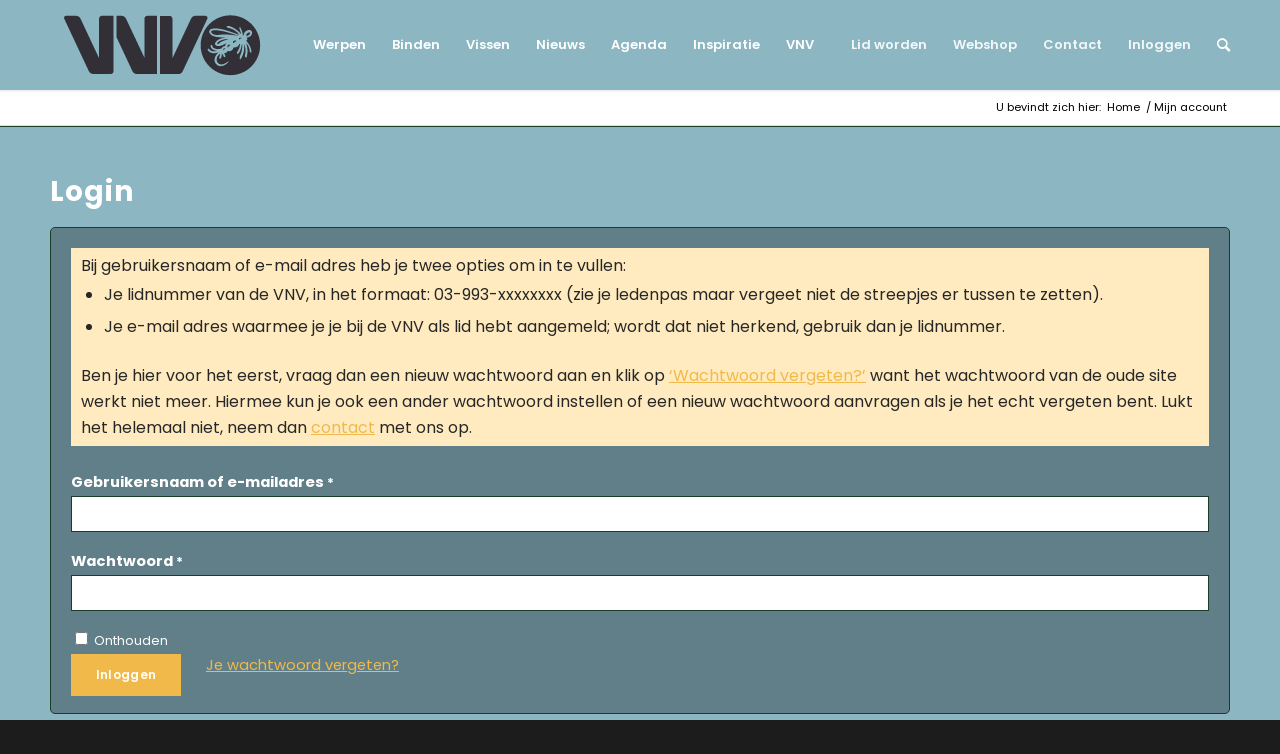

--- FILE ---
content_type: text/html; charset=UTF-8
request_url: https://vnv.nu/mijn-account/?rto_id=5258
body_size: 22339
content:
<!DOCTYPE html>
<html lang="nl-NL" class="html_stretched responsive av-preloader-disabled  html_header_top html_logo_left html_main_nav_header html_menu_right html_slim html_header_sticky html_header_shrinking_disabled html_mobile_menu_phone html_header_searchicon_disabled html_content_align_center html_header_unstick_top_disabled html_header_stretch_disabled html_minimal_header html_minimal_header_shadow html_av-submenu-hidden html_av-submenu-display-click html_av-overlay-side html_av-overlay-side-classic html_37 html_av-submenu-clone html_entry_id_411 av-cookies-no-cookie-consent av-no-preview av-default-lightbox html_text_menu_active av-mobile-menu-switch-default">
<head>
<meta charset="UTF-8" />


<!-- mobile setting -->
<meta name="viewport" content="width=device-width, initial-scale=1">

<!-- Scripts/CSS and wp_head hook -->
<meta name='robots' content='noindex, follow' />

	<!-- This site is optimized with the Yoast SEO plugin v26.8 - https://yoast.com/product/yoast-seo-wordpress/ -->
	<title>Mijn account - VNV Vliegvissen</title>
	<link rel="canonical" href="https://vnv.nu/mijn-account/" />
	<meta property="og:locale" content="nl_NL" />
	<meta property="og:type" content="article" />
	<meta property="og:title" content="Mijn account - VNV Vliegvissen" />
	<meta property="og:url" content="https://vnv.nu/mijn-account/" />
	<meta property="og:site_name" content="VNV Vliegvissen" />
	<meta name="twitter:card" content="summary_large_image" />
	<script type="application/ld+json" class="yoast-schema-graph">{"@context":"https://schema.org","@graph":[{"@type":"WebPage","@id":"https://vnv.nu/mijn-account/","url":"https://vnv.nu/mijn-account/","name":"Mijn account - VNV Vliegvissen","isPartOf":{"@id":"https://vnv.nu/#website"},"datePublished":"2021-03-12T11:51:37+00:00","breadcrumb":{"@id":"https://vnv.nu/mijn-account/#breadcrumb"},"inLanguage":"nl-NL","potentialAction":[{"@type":"ReadAction","target":["https://vnv.nu/mijn-account/"]}]},{"@type":"BreadcrumbList","@id":"https://vnv.nu/mijn-account/#breadcrumb","itemListElement":[{"@type":"ListItem","position":1,"name":"Home","item":"https://vnv.nu/"},{"@type":"ListItem","position":2,"name":"Mijn account"}]},{"@type":"WebSite","@id":"https://vnv.nu/#website","url":"https://vnv.nu/","name":"VNV Vliegvissen","description":"","potentialAction":[{"@type":"SearchAction","target":{"@type":"EntryPoint","urlTemplate":"https://vnv.nu/?s={search_term_string}"},"query-input":{"@type":"PropertyValueSpecification","valueRequired":true,"valueName":"search_term_string"}}],"inLanguage":"nl-NL"}]}</script>
	<!-- / Yoast SEO plugin. -->


<link rel='dns-prefetch' href='//kit.fontawesome.com' />
<link href='https://fonts.gstatic.com' crossorigin rel='preconnect' />
<link rel="alternate" title="oEmbed (JSON)" type="application/json+oembed" href="https://vnv.nu/wp-json/oembed/1.0/embed?url=https%3A%2F%2Fvnv.nu%2Fmijn-account%2F" />
<link rel="alternate" title="oEmbed (XML)" type="text/xml+oembed" href="https://vnv.nu/wp-json/oembed/1.0/embed?url=https%3A%2F%2Fvnv.nu%2Fmijn-account%2F&#038;format=xml" />
<style id='wp-img-auto-sizes-contain-inline-css' type='text/css'>
img:is([sizes=auto i],[sizes^="auto," i]){contain-intrinsic-size:3000px 1500px}
/*# sourceURL=wp-img-auto-sizes-contain-inline-css */
</style>
<link rel='stylesheet' id='avia-grid-css' href='https://vnv.nu/wp-content/themes/enfold/css/grid.css?ver=7.1.3' type='text/css' media='all' />
<link rel='stylesheet' id='avia-base-css' href='https://vnv.nu/wp-content/themes/enfold/css/base.css?ver=7.1.3' type='text/css' media='all' />
<link rel='stylesheet' id='avia-layout-css' href='https://vnv.nu/wp-content/themes/enfold/css/layout.css?ver=7.1.3' type='text/css' media='all' />
<link rel='stylesheet' id='avia-module-audioplayer-css' href='https://vnv.nu/wp-content/themes/enfold/config-templatebuilder/avia-shortcodes/audio-player/audio-player.css?ver=7.1.3' type='text/css' media='all' />
<link rel='stylesheet' id='avia-module-blog-css' href='https://vnv.nu/wp-content/themes/enfold/config-templatebuilder/avia-shortcodes/blog/blog.css?ver=7.1.3' type='text/css' media='all' />
<link rel='stylesheet' id='avia-module-postslider-css' href='https://vnv.nu/wp-content/themes/enfold/config-templatebuilder/avia-shortcodes/postslider/postslider.css?ver=7.1.3' type='text/css' media='all' />
<link rel='stylesheet' id='avia-module-button-css' href='https://vnv.nu/wp-content/themes/enfold/config-templatebuilder/avia-shortcodes/buttons/buttons.css?ver=7.1.3' type='text/css' media='all' />
<link rel='stylesheet' id='avia-module-buttonrow-css' href='https://vnv.nu/wp-content/themes/enfold/config-templatebuilder/avia-shortcodes/buttonrow/buttonrow.css?ver=7.1.3' type='text/css' media='all' />
<link rel='stylesheet' id='avia-module-button-fullwidth-css' href='https://vnv.nu/wp-content/themes/enfold/config-templatebuilder/avia-shortcodes/buttons_fullwidth/buttons_fullwidth.css?ver=7.1.3' type='text/css' media='all' />
<link rel='stylesheet' id='avia-module-catalogue-css' href='https://vnv.nu/wp-content/themes/enfold/config-templatebuilder/avia-shortcodes/catalogue/catalogue.css?ver=7.1.3' type='text/css' media='all' />
<link rel='stylesheet' id='avia-module-comments-css' href='https://vnv.nu/wp-content/themes/enfold/config-templatebuilder/avia-shortcodes/comments/comments.css?ver=7.1.3' type='text/css' media='all' />
<link rel='stylesheet' id='avia-module-contact-css' href='https://vnv.nu/wp-content/themes/enfold/config-templatebuilder/avia-shortcodes/contact/contact.css?ver=7.1.3' type='text/css' media='all' />
<link rel='stylesheet' id='avia-module-slideshow-css' href='https://vnv.nu/wp-content/themes/enfold/config-templatebuilder/avia-shortcodes/slideshow/slideshow.css?ver=7.1.3' type='text/css' media='all' />
<link rel='stylesheet' id='avia-module-slideshow-contentpartner-css' href='https://vnv.nu/wp-content/themes/enfold/config-templatebuilder/avia-shortcodes/contentslider/contentslider.css?ver=7.1.3' type='text/css' media='all' />
<link rel='stylesheet' id='avia-module-countdown-css' href='https://vnv.nu/wp-content/themes/enfold/config-templatebuilder/avia-shortcodes/countdown/countdown.css?ver=7.1.3' type='text/css' media='all' />
<link rel='stylesheet' id='avia-module-dynamic-field-css' href='https://vnv.nu/wp-content/themes/enfold/config-templatebuilder/avia-shortcodes/dynamic_field/dynamic_field.css?ver=7.1.3' type='text/css' media='all' />
<link rel='stylesheet' id='avia-module-gallery-css' href='https://vnv.nu/wp-content/themes/enfold/config-templatebuilder/avia-shortcodes/gallery/gallery.css?ver=7.1.3' type='text/css' media='all' />
<link rel='stylesheet' id='avia-module-gallery-hor-css' href='https://vnv.nu/wp-content/themes/enfold/config-templatebuilder/avia-shortcodes/gallery_horizontal/gallery_horizontal.css?ver=7.1.3' type='text/css' media='all' />
<link rel='stylesheet' id='avia-module-maps-css' href='https://vnv.nu/wp-content/themes/enfold/config-templatebuilder/avia-shortcodes/google_maps/google_maps.css?ver=7.1.3' type='text/css' media='all' />
<link rel='stylesheet' id='avia-module-gridrow-css' href='https://vnv.nu/wp-content/themes/enfold/config-templatebuilder/avia-shortcodes/grid_row/grid_row.css?ver=7.1.3' type='text/css' media='all' />
<link rel='stylesheet' id='avia-module-heading-css' href='https://vnv.nu/wp-content/themes/enfold/config-templatebuilder/avia-shortcodes/heading/heading.css?ver=7.1.3' type='text/css' media='all' />
<link rel='stylesheet' id='avia-module-rotator-css' href='https://vnv.nu/wp-content/themes/enfold/config-templatebuilder/avia-shortcodes/headline_rotator/headline_rotator.css?ver=7.1.3' type='text/css' media='all' />
<link rel='stylesheet' id='avia-module-hr-css' href='https://vnv.nu/wp-content/themes/enfold/config-templatebuilder/avia-shortcodes/hr/hr.css?ver=7.1.3' type='text/css' media='all' />
<link rel='stylesheet' id='avia-module-icon-css' href='https://vnv.nu/wp-content/themes/enfold/config-templatebuilder/avia-shortcodes/icon/icon.css?ver=7.1.3' type='text/css' media='all' />
<link rel='stylesheet' id='avia-module-icon-circles-css' href='https://vnv.nu/wp-content/themes/enfold/config-templatebuilder/avia-shortcodes/icon_circles/icon_circles.css?ver=7.1.3' type='text/css' media='all' />
<link rel='stylesheet' id='avia-module-iconbox-css' href='https://vnv.nu/wp-content/themes/enfold/config-templatebuilder/avia-shortcodes/iconbox/iconbox.css?ver=7.1.3' type='text/css' media='all' />
<link rel='stylesheet' id='avia-module-icongrid-css' href='https://vnv.nu/wp-content/themes/enfold/config-templatebuilder/avia-shortcodes/icongrid/icongrid.css?ver=7.1.3' type='text/css' media='all' />
<link rel='stylesheet' id='avia-module-iconlist-css' href='https://vnv.nu/wp-content/themes/enfold/config-templatebuilder/avia-shortcodes/iconlist/iconlist.css?ver=7.1.3' type='text/css' media='all' />
<link rel='stylesheet' id='avia-module-image-css' href='https://vnv.nu/wp-content/themes/enfold/config-templatebuilder/avia-shortcodes/image/image.css?ver=7.1.3' type='text/css' media='all' />
<link rel='stylesheet' id='avia-module-image-diff-css' href='https://vnv.nu/wp-content/themes/enfold/config-templatebuilder/avia-shortcodes/image_diff/image_diff.css?ver=7.1.3' type='text/css' media='all' />
<link rel='stylesheet' id='avia-module-hotspot-css' href='https://vnv.nu/wp-content/themes/enfold/config-templatebuilder/avia-shortcodes/image_hotspots/image_hotspots.css?ver=7.1.3' type='text/css' media='all' />
<link rel='stylesheet' id='avia-module-sc-lottie-animation-css' href='https://vnv.nu/wp-content/themes/enfold/config-templatebuilder/avia-shortcodes/lottie_animation/lottie_animation.css?ver=7.1.3' type='text/css' media='all' />
<link rel='stylesheet' id='avia-module-magazine-css' href='https://vnv.nu/wp-content/themes/enfold/config-templatebuilder/avia-shortcodes/magazine/magazine.css?ver=7.1.3' type='text/css' media='all' />
<link rel='stylesheet' id='avia-module-masonry-css' href='https://vnv.nu/wp-content/themes/enfold/config-templatebuilder/avia-shortcodes/masonry_entries/masonry_entries.css?ver=7.1.3' type='text/css' media='all' />
<link rel='stylesheet' id='avia-siteloader-css' href='https://vnv.nu/wp-content/themes/enfold/css/avia-snippet-site-preloader.css?ver=7.1.3' type='text/css' media='all' />
<link rel='stylesheet' id='avia-module-menu-css' href='https://vnv.nu/wp-content/themes/enfold/config-templatebuilder/avia-shortcodes/menu/menu.css?ver=7.1.3' type='text/css' media='all' />
<link rel='stylesheet' id='avia-module-notification-css' href='https://vnv.nu/wp-content/themes/enfold/config-templatebuilder/avia-shortcodes/notification/notification.css?ver=7.1.3' type='text/css' media='all' />
<link rel='stylesheet' id='avia-module-numbers-css' href='https://vnv.nu/wp-content/themes/enfold/config-templatebuilder/avia-shortcodes/numbers/numbers.css?ver=7.1.3' type='text/css' media='all' />
<link rel='stylesheet' id='avia-module-portfolio-css' href='https://vnv.nu/wp-content/themes/enfold/config-templatebuilder/avia-shortcodes/portfolio/portfolio.css?ver=7.1.3' type='text/css' media='all' />
<link rel='stylesheet' id='avia-module-post-metadata-css' href='https://vnv.nu/wp-content/themes/enfold/config-templatebuilder/avia-shortcodes/post_metadata/post_metadata.css?ver=7.1.3' type='text/css' media='all' />
<link rel='stylesheet' id='avia-module-progress-bar-css' href='https://vnv.nu/wp-content/themes/enfold/config-templatebuilder/avia-shortcodes/progressbar/progressbar.css?ver=7.1.3' type='text/css' media='all' />
<link rel='stylesheet' id='avia-module-promobox-css' href='https://vnv.nu/wp-content/themes/enfold/config-templatebuilder/avia-shortcodes/promobox/promobox.css?ver=7.1.3' type='text/css' media='all' />
<link rel='stylesheet' id='avia-sc-search-css' href='https://vnv.nu/wp-content/themes/enfold/config-templatebuilder/avia-shortcodes/search/search.css?ver=7.1.3' type='text/css' media='all' />
<link rel='stylesheet' id='avia-module-slideshow-accordion-css' href='https://vnv.nu/wp-content/themes/enfold/config-templatebuilder/avia-shortcodes/slideshow_accordion/slideshow_accordion.css?ver=7.1.3' type='text/css' media='all' />
<link rel='stylesheet' id='avia-module-slideshow-feature-image-css' href='https://vnv.nu/wp-content/themes/enfold/config-templatebuilder/avia-shortcodes/slideshow_feature_image/slideshow_feature_image.css?ver=7.1.3' type='text/css' media='all' />
<link rel='stylesheet' id='avia-module-slideshow-fullsize-css' href='https://vnv.nu/wp-content/themes/enfold/config-templatebuilder/avia-shortcodes/slideshow_fullsize/slideshow_fullsize.css?ver=7.1.3' type='text/css' media='all' />
<link rel='stylesheet' id='avia-module-slideshow-fullscreen-css' href='https://vnv.nu/wp-content/themes/enfold/config-templatebuilder/avia-shortcodes/slideshow_fullscreen/slideshow_fullscreen.css?ver=7.1.3' type='text/css' media='all' />
<link rel='stylesheet' id='avia-module-social-css' href='https://vnv.nu/wp-content/themes/enfold/config-templatebuilder/avia-shortcodes/social_share/social_share.css?ver=7.1.3' type='text/css' media='all' />
<link rel='stylesheet' id='avia-module-tabsection-css' href='https://vnv.nu/wp-content/themes/enfold/config-templatebuilder/avia-shortcodes/tab_section/tab_section.css?ver=7.1.3' type='text/css' media='all' />
<link rel='stylesheet' id='avia-module-table-css' href='https://vnv.nu/wp-content/themes/enfold/config-templatebuilder/avia-shortcodes/table/table.css?ver=7.1.3' type='text/css' media='all' />
<link rel='stylesheet' id='avia-module-tabs-css' href='https://vnv.nu/wp-content/themes/enfold/config-templatebuilder/avia-shortcodes/tabs/tabs.css?ver=7.1.3' type='text/css' media='all' />
<link rel='stylesheet' id='avia-module-team-css' href='https://vnv.nu/wp-content/themes/enfold/config-templatebuilder/avia-shortcodes/team/team.css?ver=7.1.3' type='text/css' media='all' />
<link rel='stylesheet' id='avia-module-testimonials-css' href='https://vnv.nu/wp-content/themes/enfold/config-templatebuilder/avia-shortcodes/testimonials/testimonials.css?ver=7.1.3' type='text/css' media='all' />
<link rel='stylesheet' id='avia-module-timeline-css' href='https://vnv.nu/wp-content/themes/enfold/config-templatebuilder/avia-shortcodes/timeline/timeline.css?ver=7.1.3' type='text/css' media='all' />
<link rel='stylesheet' id='avia-module-toggles-css' href='https://vnv.nu/wp-content/themes/enfold/config-templatebuilder/avia-shortcodes/toggles/toggles.css?ver=7.1.3' type='text/css' media='all' />
<link rel='stylesheet' id='avia-module-video-css' href='https://vnv.nu/wp-content/themes/enfold/config-templatebuilder/avia-shortcodes/video/video.css?ver=7.1.3' type='text/css' media='all' />
<link rel='stylesheet' id='avia-scs-css' href='https://vnv.nu/wp-content/themes/enfold/css/shortcodes.css?ver=7.1.3' type='text/css' media='all' />
<link rel='stylesheet' id='avia-woocommerce-css-css' href='https://vnv.nu/wp-content/themes/enfold/config-woocommerce/woocommerce-mod.css?ver=7.1.3' type='text/css' media='all' />
<link rel='stylesheet' id='wp-block-library-css' href='https://vnv.nu/wp-includes/css/dist/block-library/style.min.css?ver=6.9' type='text/css' media='all' />
<link rel='stylesheet' id='wc-blocks-style-css' href='https://vnv.nu/wp-content/plugins/woocommerce/assets/client/blocks/wc-blocks.css?ver=wc-10.4.3' type='text/css' media='all' />
<style id='global-styles-inline-css' type='text/css'>
:root{--wp--preset--aspect-ratio--square: 1;--wp--preset--aspect-ratio--4-3: 4/3;--wp--preset--aspect-ratio--3-4: 3/4;--wp--preset--aspect-ratio--3-2: 3/2;--wp--preset--aspect-ratio--2-3: 2/3;--wp--preset--aspect-ratio--16-9: 16/9;--wp--preset--aspect-ratio--9-16: 9/16;--wp--preset--color--black: #000000;--wp--preset--color--cyan-bluish-gray: #abb8c3;--wp--preset--color--white: #ffffff;--wp--preset--color--pale-pink: #f78da7;--wp--preset--color--vivid-red: #cf2e2e;--wp--preset--color--luminous-vivid-orange: #ff6900;--wp--preset--color--luminous-vivid-amber: #fcb900;--wp--preset--color--light-green-cyan: #7bdcb5;--wp--preset--color--vivid-green-cyan: #00d084;--wp--preset--color--pale-cyan-blue: #8ed1fc;--wp--preset--color--vivid-cyan-blue: #0693e3;--wp--preset--color--vivid-purple: #9b51e0;--wp--preset--color--metallic-red: #b02b2c;--wp--preset--color--maximum-yellow-red: #edae44;--wp--preset--color--yellow-sun: #eeee22;--wp--preset--color--palm-leaf: #83a846;--wp--preset--color--aero: #7bb0e7;--wp--preset--color--old-lavender: #745f7e;--wp--preset--color--steel-teal: #5f8789;--wp--preset--color--raspberry-pink: #d65799;--wp--preset--color--medium-turquoise: #4ecac2;--wp--preset--gradient--vivid-cyan-blue-to-vivid-purple: linear-gradient(135deg,rgb(6,147,227) 0%,rgb(155,81,224) 100%);--wp--preset--gradient--light-green-cyan-to-vivid-green-cyan: linear-gradient(135deg,rgb(122,220,180) 0%,rgb(0,208,130) 100%);--wp--preset--gradient--luminous-vivid-amber-to-luminous-vivid-orange: linear-gradient(135deg,rgb(252,185,0) 0%,rgb(255,105,0) 100%);--wp--preset--gradient--luminous-vivid-orange-to-vivid-red: linear-gradient(135deg,rgb(255,105,0) 0%,rgb(207,46,46) 100%);--wp--preset--gradient--very-light-gray-to-cyan-bluish-gray: linear-gradient(135deg,rgb(238,238,238) 0%,rgb(169,184,195) 100%);--wp--preset--gradient--cool-to-warm-spectrum: linear-gradient(135deg,rgb(74,234,220) 0%,rgb(151,120,209) 20%,rgb(207,42,186) 40%,rgb(238,44,130) 60%,rgb(251,105,98) 80%,rgb(254,248,76) 100%);--wp--preset--gradient--blush-light-purple: linear-gradient(135deg,rgb(255,206,236) 0%,rgb(152,150,240) 100%);--wp--preset--gradient--blush-bordeaux: linear-gradient(135deg,rgb(254,205,165) 0%,rgb(254,45,45) 50%,rgb(107,0,62) 100%);--wp--preset--gradient--luminous-dusk: linear-gradient(135deg,rgb(255,203,112) 0%,rgb(199,81,192) 50%,rgb(65,88,208) 100%);--wp--preset--gradient--pale-ocean: linear-gradient(135deg,rgb(255,245,203) 0%,rgb(182,227,212) 50%,rgb(51,167,181) 100%);--wp--preset--gradient--electric-grass: linear-gradient(135deg,rgb(202,248,128) 0%,rgb(113,206,126) 100%);--wp--preset--gradient--midnight: linear-gradient(135deg,rgb(2,3,129) 0%,rgb(40,116,252) 100%);--wp--preset--font-size--small: 1rem;--wp--preset--font-size--medium: 1.125rem;--wp--preset--font-size--large: 1.75rem;--wp--preset--font-size--x-large: clamp(1.75rem, 3vw, 2.25rem);--wp--preset--spacing--20: 0.44rem;--wp--preset--spacing--30: 0.67rem;--wp--preset--spacing--40: 1rem;--wp--preset--spacing--50: 1.5rem;--wp--preset--spacing--60: 2.25rem;--wp--preset--spacing--70: 3.38rem;--wp--preset--spacing--80: 5.06rem;--wp--preset--shadow--natural: 6px 6px 9px rgba(0, 0, 0, 0.2);--wp--preset--shadow--deep: 12px 12px 50px rgba(0, 0, 0, 0.4);--wp--preset--shadow--sharp: 6px 6px 0px rgba(0, 0, 0, 0.2);--wp--preset--shadow--outlined: 6px 6px 0px -3px rgb(255, 255, 255), 6px 6px rgb(0, 0, 0);--wp--preset--shadow--crisp: 6px 6px 0px rgb(0, 0, 0);}.has-black-color{color: var(--wp--preset--color--black) !important;}.has-cyan-bluish-gray-color{color: var(--wp--preset--color--cyan-bluish-gray) !important;}.has-white-color{color: var(--wp--preset--color--white) !important;}.has-pale-pink-color{color: var(--wp--preset--color--pale-pink) !important;}.has-vivid-red-color{color: var(--wp--preset--color--vivid-red) !important;}.has-luminous-vivid-orange-color{color: var(--wp--preset--color--luminous-vivid-orange) !important;}.has-luminous-vivid-amber-color{color: var(--wp--preset--color--luminous-vivid-amber) !important;}.has-light-green-cyan-color{color: var(--wp--preset--color--light-green-cyan) !important;}.has-vivid-green-cyan-color{color: var(--wp--preset--color--vivid-green-cyan) !important;}.has-pale-cyan-blue-color{color: var(--wp--preset--color--pale-cyan-blue) !important;}.has-vivid-cyan-blue-color{color: var(--wp--preset--color--vivid-cyan-blue) !important;}.has-vivid-purple-color{color: var(--wp--preset--color--vivid-purple) !important;}.has-metallic-red-color{color: var(--wp--preset--color--metallic-red) !important;}.has-maximum-yellow-red-color{color: var(--wp--preset--color--maximum-yellow-red) !important;}.has-yellow-sun-color{color: var(--wp--preset--color--yellow-sun) !important;}.has-palm-leaf-color{color: var(--wp--preset--color--palm-leaf) !important;}.has-aero-color{color: var(--wp--preset--color--aero) !important;}.has-old-lavender-color{color: var(--wp--preset--color--old-lavender) !important;}.has-steel-teal-color{color: var(--wp--preset--color--steel-teal) !important;}.has-raspberry-pink-color{color: var(--wp--preset--color--raspberry-pink) !important;}.has-medium-turquoise-color{color: var(--wp--preset--color--medium-turquoise) !important;}.has-black-background-color{background-color: var(--wp--preset--color--black) !important;}.has-cyan-bluish-gray-background-color{background-color: var(--wp--preset--color--cyan-bluish-gray) !important;}.has-white-background-color{background-color: var(--wp--preset--color--white) !important;}.has-pale-pink-background-color{background-color: var(--wp--preset--color--pale-pink) !important;}.has-vivid-red-background-color{background-color: var(--wp--preset--color--vivid-red) !important;}.has-luminous-vivid-orange-background-color{background-color: var(--wp--preset--color--luminous-vivid-orange) !important;}.has-luminous-vivid-amber-background-color{background-color: var(--wp--preset--color--luminous-vivid-amber) !important;}.has-light-green-cyan-background-color{background-color: var(--wp--preset--color--light-green-cyan) !important;}.has-vivid-green-cyan-background-color{background-color: var(--wp--preset--color--vivid-green-cyan) !important;}.has-pale-cyan-blue-background-color{background-color: var(--wp--preset--color--pale-cyan-blue) !important;}.has-vivid-cyan-blue-background-color{background-color: var(--wp--preset--color--vivid-cyan-blue) !important;}.has-vivid-purple-background-color{background-color: var(--wp--preset--color--vivid-purple) !important;}.has-metallic-red-background-color{background-color: var(--wp--preset--color--metallic-red) !important;}.has-maximum-yellow-red-background-color{background-color: var(--wp--preset--color--maximum-yellow-red) !important;}.has-yellow-sun-background-color{background-color: var(--wp--preset--color--yellow-sun) !important;}.has-palm-leaf-background-color{background-color: var(--wp--preset--color--palm-leaf) !important;}.has-aero-background-color{background-color: var(--wp--preset--color--aero) !important;}.has-old-lavender-background-color{background-color: var(--wp--preset--color--old-lavender) !important;}.has-steel-teal-background-color{background-color: var(--wp--preset--color--steel-teal) !important;}.has-raspberry-pink-background-color{background-color: var(--wp--preset--color--raspberry-pink) !important;}.has-medium-turquoise-background-color{background-color: var(--wp--preset--color--medium-turquoise) !important;}.has-black-border-color{border-color: var(--wp--preset--color--black) !important;}.has-cyan-bluish-gray-border-color{border-color: var(--wp--preset--color--cyan-bluish-gray) !important;}.has-white-border-color{border-color: var(--wp--preset--color--white) !important;}.has-pale-pink-border-color{border-color: var(--wp--preset--color--pale-pink) !important;}.has-vivid-red-border-color{border-color: var(--wp--preset--color--vivid-red) !important;}.has-luminous-vivid-orange-border-color{border-color: var(--wp--preset--color--luminous-vivid-orange) !important;}.has-luminous-vivid-amber-border-color{border-color: var(--wp--preset--color--luminous-vivid-amber) !important;}.has-light-green-cyan-border-color{border-color: var(--wp--preset--color--light-green-cyan) !important;}.has-vivid-green-cyan-border-color{border-color: var(--wp--preset--color--vivid-green-cyan) !important;}.has-pale-cyan-blue-border-color{border-color: var(--wp--preset--color--pale-cyan-blue) !important;}.has-vivid-cyan-blue-border-color{border-color: var(--wp--preset--color--vivid-cyan-blue) !important;}.has-vivid-purple-border-color{border-color: var(--wp--preset--color--vivid-purple) !important;}.has-metallic-red-border-color{border-color: var(--wp--preset--color--metallic-red) !important;}.has-maximum-yellow-red-border-color{border-color: var(--wp--preset--color--maximum-yellow-red) !important;}.has-yellow-sun-border-color{border-color: var(--wp--preset--color--yellow-sun) !important;}.has-palm-leaf-border-color{border-color: var(--wp--preset--color--palm-leaf) !important;}.has-aero-border-color{border-color: var(--wp--preset--color--aero) !important;}.has-old-lavender-border-color{border-color: var(--wp--preset--color--old-lavender) !important;}.has-steel-teal-border-color{border-color: var(--wp--preset--color--steel-teal) !important;}.has-raspberry-pink-border-color{border-color: var(--wp--preset--color--raspberry-pink) !important;}.has-medium-turquoise-border-color{border-color: var(--wp--preset--color--medium-turquoise) !important;}.has-vivid-cyan-blue-to-vivid-purple-gradient-background{background: var(--wp--preset--gradient--vivid-cyan-blue-to-vivid-purple) !important;}.has-light-green-cyan-to-vivid-green-cyan-gradient-background{background: var(--wp--preset--gradient--light-green-cyan-to-vivid-green-cyan) !important;}.has-luminous-vivid-amber-to-luminous-vivid-orange-gradient-background{background: var(--wp--preset--gradient--luminous-vivid-amber-to-luminous-vivid-orange) !important;}.has-luminous-vivid-orange-to-vivid-red-gradient-background{background: var(--wp--preset--gradient--luminous-vivid-orange-to-vivid-red) !important;}.has-very-light-gray-to-cyan-bluish-gray-gradient-background{background: var(--wp--preset--gradient--very-light-gray-to-cyan-bluish-gray) !important;}.has-cool-to-warm-spectrum-gradient-background{background: var(--wp--preset--gradient--cool-to-warm-spectrum) !important;}.has-blush-light-purple-gradient-background{background: var(--wp--preset--gradient--blush-light-purple) !important;}.has-blush-bordeaux-gradient-background{background: var(--wp--preset--gradient--blush-bordeaux) !important;}.has-luminous-dusk-gradient-background{background: var(--wp--preset--gradient--luminous-dusk) !important;}.has-pale-ocean-gradient-background{background: var(--wp--preset--gradient--pale-ocean) !important;}.has-electric-grass-gradient-background{background: var(--wp--preset--gradient--electric-grass) !important;}.has-midnight-gradient-background{background: var(--wp--preset--gradient--midnight) !important;}.has-small-font-size{font-size: var(--wp--preset--font-size--small) !important;}.has-medium-font-size{font-size: var(--wp--preset--font-size--medium) !important;}.has-large-font-size{font-size: var(--wp--preset--font-size--large) !important;}.has-x-large-font-size{font-size: var(--wp--preset--font-size--x-large) !important;}
/*# sourceURL=global-styles-inline-css */
</style>

<link rel='stylesheet' id='select2-css' href='https://vnv.nu/wp-content/plugins/woocommerce/assets/css/select2.css?ver=10.4.3' type='text/css' media='all' />
<style id='woocommerce-inline-inline-css' type='text/css'>
.woocommerce form .form-row .required { visibility: visible; }
/*# sourceURL=woocommerce-inline-inline-css */
</style>
<link rel='stylesheet' id='avia-fold-unfold-css' href='https://vnv.nu/wp-content/themes/enfold/css/avia-snippet-fold-unfold.css?ver=7.1.3' type='text/css' media='all' />
<link rel='stylesheet' id='avia-popup-css-css' href='https://vnv.nu/wp-content/themes/enfold/js/aviapopup/magnific-popup.min.css?ver=7.1.3' type='text/css' media='screen' />
<link rel='stylesheet' id='avia-lightbox-css' href='https://vnv.nu/wp-content/themes/enfold/css/avia-snippet-lightbox.css?ver=7.1.3' type='text/css' media='screen' />
<link rel='stylesheet' id='avia-widget-css-css' href='https://vnv.nu/wp-content/themes/enfold/css/avia-snippet-widget.css?ver=7.1.3' type='text/css' media='screen' />
<link rel='stylesheet' id='avia-dynamic-css' href='https://vnv.nu/wp-content/uploads/dynamic_avia/enfold_child.css?ver=697712516618a' type='text/css' media='all' />
<link rel='stylesheet' id='avia-custom-css' href='https://vnv.nu/wp-content/themes/enfold/css/custom.css?ver=7.1.3' type='text/css' media='all' />
<link rel='stylesheet' id='avia-style-css' href='https://vnv.nu/wp-content/themes/enfold-child/style.css?ver=7.1.3' type='text/css' media='all' />
<link rel='stylesheet' id='mollie-applepaydirect-css' href='https://vnv.nu/wp-content/plugins/mollie-payments-for-woocommerce/public/css/mollie-applepaydirect.min.css?ver=1768998136' type='text/css' media='screen' />
<link rel='stylesheet' id='master-css-css' href='https://vnv.nu/wp-content/themes/enfold-child/css/master/master.css?ver=1761727553' type='text/css' media='all' />
<link rel='stylesheet' id='avia-gravity-css' href='https://vnv.nu/wp-content/themes/enfold/config-gravityforms/gravity-mod.css?ver=7.1.3' type='text/css' media='screen' />
<script type="text/javascript" src="https://vnv.nu/wp-includes/js/jquery/jquery.min.js?ver=3.7.1" id="jquery-core-js"></script>
<script type="text/javascript" id="jquery-js-after">
/* <![CDATA[ */
jQuery(function(a){a("a[href*=\"generate_wpo_wcpdf\"]").attr({target:"_blank",rel:"noopener noreferrer"})});
//# sourceURL=jquery-js-after
/* ]]> */
</script>
<script type="text/javascript" src="https://vnv.nu/wp-content/plugins/woocommerce/assets/js/js-cookie/js.cookie.min.js?ver=2.1.4-wc.10.4.3" id="wc-js-cookie-js" defer="defer" data-wp-strategy="defer"></script>
<script type="text/javascript" id="wc-cart-fragments-js-extra">
/* <![CDATA[ */
var wc_cart_fragments_params = {"ajax_url":"/wp-admin/admin-ajax.php","wc_ajax_url":"/?wc-ajax=%%endpoint%%","cart_hash_key":"wc_cart_hash_df6d445e201a705782d5d9fb6e770735","fragment_name":"wc_fragments_df6d445e201a705782d5d9fb6e770735","request_timeout":"5000"};
//# sourceURL=wc-cart-fragments-js-extra
/* ]]> */
</script>
<script type="text/javascript" src="https://vnv.nu/wp-content/plugins/woocommerce/assets/js/frontend/cart-fragments.min.js?ver=10.4.3" id="wc-cart-fragments-js" defer="defer" data-wp-strategy="defer"></script>
<script type="text/javascript" src="https://vnv.nu/wp-content/plugins/woocommerce/assets/js/jquery-blockui/jquery.blockUI.min.js?ver=2.7.0-wc.10.4.3" id="wc-jquery-blockui-js" defer="defer" data-wp-strategy="defer"></script>
<script type="text/javascript" id="wc-add-to-cart-js-extra">
/* <![CDATA[ */
var wc_add_to_cart_params = {"ajax_url":"/wp-admin/admin-ajax.php","wc_ajax_url":"/?wc-ajax=%%endpoint%%","i18n_view_cart":"Bekijk winkelwagen","cart_url":"https://vnv.nu/winkelwagen/","is_cart":"","cart_redirect_after_add":"no"};
//# sourceURL=wc-add-to-cart-js-extra
/* ]]> */
</script>
<script type="text/javascript" src="https://vnv.nu/wp-content/plugins/woocommerce/assets/js/frontend/add-to-cart.min.js?ver=10.4.3" id="wc-add-to-cart-js" defer="defer" data-wp-strategy="defer"></script>
<script type="text/javascript" src="https://vnv.nu/wp-content/plugins/woocommerce/assets/js/selectWoo/selectWoo.full.min.js?ver=1.0.9-wc.10.4.3" id="selectWoo-js" defer="defer" data-wp-strategy="defer"></script>
<script type="text/javascript" src="https://vnv.nu/wp-content/plugins/woocommerce/assets/js/frontend/account-i18n.min.js?ver=10.4.3" id="wc-account-i18n-js" defer="defer" data-wp-strategy="defer"></script>
<script type="text/javascript" id="woocommerce-js-extra">
/* <![CDATA[ */
var woocommerce_params = {"ajax_url":"/wp-admin/admin-ajax.php","wc_ajax_url":"/?wc-ajax=%%endpoint%%","i18n_password_show":"Wachtwoord weergeven","i18n_password_hide":"Wachtwoord verbergen"};
//# sourceURL=woocommerce-js-extra
/* ]]> */
</script>
<script type="text/javascript" src="https://vnv.nu/wp-content/plugins/woocommerce/assets/js/frontend/woocommerce.min.js?ver=10.4.3" id="woocommerce-js" defer="defer" data-wp-strategy="defer"></script>
<script type="text/javascript" src="https://vnv.nu/wp-content/themes/enfold-child/assets/js/user-profile.js?ver=37043" id="adplatform-user-profile-js"></script>
<script type="text/javascript" src="https://kit.fontawesome.com/1339480997.js?ver=5" id="adplatform_fontawesome-js"></script>
<script type="text/javascript" src="https://vnv.nu/wp-content/themes/enfold/js/avia-js.js?ver=7.1.3" id="avia-js-js"></script>
<script type="text/javascript" src="https://vnv.nu/wp-content/themes/enfold/js/avia-compat.js?ver=7.1.3" id="avia-compat-js"></script>
<link rel="https://api.w.org/" href="https://vnv.nu/wp-json/" /><link rel="alternate" title="JSON" type="application/json" href="https://vnv.nu/wp-json/wp/v2/pages/411" />
<link rel="icon" href="https://vnv.nu/wp-content/uploads/2025/03/favicon-291x300.png" type="image/png">
<!--[if lt IE 9]><script src="https://vnv.nu/wp-content/themes/enfold/js/html5shiv.js"></script><![endif]--><link rel="profile" href="https://gmpg.org/xfn/11" />
<link rel="alternate" type="application/rss+xml" title="VNV Vliegvissen RSS2 Feed" href="https://vnv.nu/feed/" />
<link rel="pingback" href="https://vnv.nu/xmlrpc.php" />
	<noscript><style>.woocommerce-product-gallery{ opacity: 1 !important; }</style></noscript>
	<style type="text/css">
		@font-face {font-family: 'entypo-fontello-enfold'; font-weight: normal; font-style: normal; font-display: swap;
		src: url('https://vnv.nu/wp-content/themes/enfold/config-templatebuilder/avia-template-builder/assets/fonts/entypo-fontello-enfold/entypo-fontello-enfold.woff2') format('woff2'),
		url('https://vnv.nu/wp-content/themes/enfold/config-templatebuilder/avia-template-builder/assets/fonts/entypo-fontello-enfold/entypo-fontello-enfold.woff') format('woff'),
		url('https://vnv.nu/wp-content/themes/enfold/config-templatebuilder/avia-template-builder/assets/fonts/entypo-fontello-enfold/entypo-fontello-enfold.ttf') format('truetype'),
		url('https://vnv.nu/wp-content/themes/enfold/config-templatebuilder/avia-template-builder/assets/fonts/entypo-fontello-enfold/entypo-fontello-enfold.svg#entypo-fontello-enfold') format('svg'),
		url('https://vnv.nu/wp-content/themes/enfold/config-templatebuilder/avia-template-builder/assets/fonts/entypo-fontello-enfold/entypo-fontello-enfold.eot'),
		url('https://vnv.nu/wp-content/themes/enfold/config-templatebuilder/avia-template-builder/assets/fonts/entypo-fontello-enfold/entypo-fontello-enfold.eot?#iefix') format('embedded-opentype');
		}

		#top .avia-font-entypo-fontello-enfold, body .avia-font-entypo-fontello-enfold, html body [data-av_iconfont='entypo-fontello-enfold']:before{ font-family: 'entypo-fontello-enfold'; }
		
		@font-face {font-family: 'entypo-fontello'; font-weight: normal; font-style: normal; font-display: block;
		src: url('https://vnv.nu/wp-content/themes/enfold/config-templatebuilder/avia-template-builder/assets/fonts/entypo-fontello/entypo-fontello.woff2') format('woff2'),
		url('https://vnv.nu/wp-content/themes/enfold/config-templatebuilder/avia-template-builder/assets/fonts/entypo-fontello/entypo-fontello.woff') format('woff'),
		url('https://vnv.nu/wp-content/themes/enfold/config-templatebuilder/avia-template-builder/assets/fonts/entypo-fontello/entypo-fontello.ttf') format('truetype'),
		url('https://vnv.nu/wp-content/themes/enfold/config-templatebuilder/avia-template-builder/assets/fonts/entypo-fontello/entypo-fontello.svg#entypo-fontello') format('svg'),
		url('https://vnv.nu/wp-content/themes/enfold/config-templatebuilder/avia-template-builder/assets/fonts/entypo-fontello/entypo-fontello.eot'),
		url('https://vnv.nu/wp-content/themes/enfold/config-templatebuilder/avia-template-builder/assets/fonts/entypo-fontello/entypo-fontello.eot?#iefix') format('embedded-opentype');
		}

		#top .avia-font-entypo-fontello, body .avia-font-entypo-fontello, html body [data-av_iconfont='entypo-fontello']:before{ font-family: 'entypo-fontello'; }
		</style>

<!--
Debugging Info for Theme support: 

Theme: Enfold
Version: 7.1.3
Installed: enfold
AviaFramework Version: 5.6
AviaBuilder Version: 6.0
aviaElementManager Version: 1.0.1
- - - - - - - - - - -
ChildTheme: Enfold Child
ChildTheme Version: 1.0
ChildTheme Installed: enfold

- - - - - - - - - - -
ML:1G-PU:144-PLA:32
WP:6.9
Compress: CSS:disabled - JS:disabled
Updates: enabled - token has changed and not verified
PLAu:30
-->
</head>

<body id="top" class="wp-singular page-template-default page page-id-411 wp-theme-enfold wp-child-theme-enfold-child stretched rtl_columns av-curtain-numeric poppins  theme-enfold woocommerce-account woocommerce-page woocommerce-no-js theme_d post-type-page avia-responsive-images-support avia-woocommerce-30 av-recaptcha-enabled av-google-badge-hide" itemscope="itemscope" itemtype="https://schema.org/WebPage" >

	
	<div id='wrap_all'>

	
<header id='header' class='all_colors header_color dark_bg_color  av_header_top av_logo_left av_main_nav_header av_menu_right av_slim av_header_sticky av_header_shrinking_disabled av_header_stretch_disabled av_mobile_menu_phone av_header_searchicon_disabled av_header_unstick_top_disabled av_minimal_header av_minimal_header_shadow av_bottom_nav_disabled  av_header_border_disabled' aria-label="Header" data-av_shrink_factor='50' role="banner" itemscope="itemscope" itemtype="https://schema.org/WPHeader" >

		<div  id='header_main' class='container_wrap container_wrap_logo'>

        <ul  class = 'menu-item cart_dropdown ' data-success='is toegevoegd aan de winkelwagen'><li class="cart_dropdown_first"><a class='cart_dropdown_link avia-svg-icon avia-font-svg_entypo-fontello' href='https://vnv.nu/winkelwagen/'><div class="av-cart-container" data-av_svg_icon='basket' data-av_iconset='svg_entypo-fontello'><svg version="1.1" xmlns="http://www.w3.org/2000/svg" width="29" height="32" viewBox="0 0 29 32" preserveAspectRatio="xMidYMid meet" aria-labelledby='av-svg-title-1' aria-describedby='av-svg-desc-1' role="graphics-symbol" aria-hidden="true">
<title id='av-svg-title-1'>Winkelwagen</title>
<desc id='av-svg-desc-1'>Winkelwagen</desc>
<path d="M4.8 27.2q0-1.28 0.96-2.24t2.24-0.96q1.344 0 2.272 0.96t0.928 2.24q0 1.344-0.928 2.272t-2.272 0.928q-1.28 0-2.24-0.928t-0.96-2.272zM20.8 27.2q0-1.28 0.96-2.24t2.24-0.96q1.344 0 2.272 0.96t0.928 2.24q0 1.344-0.928 2.272t-2.272 0.928q-1.28 0-2.24-0.928t-0.96-2.272zM10.496 19.648q-1.152 0.32-1.088 0.736t1.408 0.416h17.984v2.432q0 0.64-0.64 0.64h-20.928q-0.64 0-0.64-0.64v-2.432l-0.32-1.472-3.136-14.528h-3.136v-2.56q0-0.64 0.64-0.64h4.992q0.64 0 0.64 0.64v2.752h22.528v8.768q0 0.704-0.576 0.832z"></path>
</svg></div><span class='av-cart-counter '>0</span><span class="avia_hidden_link_text">Winkelwagen</span></a><!--<span class='cart_subtotal'><span class="woocommerce-Price-amount amount"><bdi><span class="woocommerce-Price-currencySymbol">&euro;</span>0,00</bdi></span></span>--><div class="dropdown_widget dropdown_widget_cart"><div class="avia-arrow"></div><div class="widget_shopping_cart_content"></div></div></li></ul><div class='container av-logo-container'><div class='inner-container'><span class='logo avia-svg-logo'><a href='https://vnv.nu/' class='av-contains-svg' aria-label='logo-vnv-white' title='logo-vnv-white'><svg role="graphics-document" title="logo-vnv-white" desc="" alt=""   version="1.1" id="Layer_2_00000138565040853945715130000015189843679437848461_"
	 xmlns="http://www.w3.org/2000/svg" xmlns:xlink="http://www.w3.org/1999/xlink" x="0px" y="0px" viewBox="0 0 283.5 113.4"
	 style="enable-background:new 0 0 283.5 113.4;" xml:space="preserve" preserveAspectRatio="xMinYMid meet">
<style type="text/css">
	.st0{fill:#FFFFFF;}
</style>
<g id="Laag_1">
	<path class="st0" d="M218.2,39.4c-6.4-1.5-14-2.1-15,0s3.3,5.2,8.7,4.6c6.7-0.7,9.6-0.6,12.6-0.4c10.4,0.7,12.5,1.8,13,1.6
		c0.3-0.1-12.9-4.4-19.3-5.9V39.4z M231.5,51.6c-1.4,1-0.9,2.9-0.3,2.8c0.6-0.1,0.7-0.8,1.6-1.5c0.9-0.7,1.6-0.5,1.9-1.1
		C234.9,51.2,232.9,50.6,231.5,51.6z M218.8,61.1c-0.9,0.8-0.3,2.4,0.2,2.1c0.4-0.3,0.3-0.7,0.7-1.1c0.5-0.5,1-0.7,1.1-1
		c0-0.3-1-0.8-1.9,0H218.8z M222,49.4c-1,0-2.1,0-3.7,0.5c-9.9,2.7-8.3,7.5-5.4,4.9c4.4-4,9.7-4.5,11.4-4.8
		C225.6,49.8,222.9,49.4,222,49.4z M224.4,56.6c-1,0.8-1,1.6-0.9,2c0,0.4,0.4,1.1,0.8,1.2c0.6,0,0.6-1.3,1.1-1.8
		c0.9-0.9,1.7-0.3,1.8-0.9C227.3,56.4,225.5,55.7,224.4,56.6L224.4,56.6z M227.3,19.3c-20.7,0-37.5,16.9-37.5,37.7
		s16.8,37.7,37.5,37.7s37.5-16.9,37.5-37.7S248,19.3,227.3,19.3z M248.5,50.2c-0.3,0.4-1,0.9-1.6,0.8l0.5,0.6l0.7,0.8
		c0.2,0.3,0.5,0.6,0.7,0.8c0.9,1.1,1.7,2.3,2.4,3.6c0.4,0.6,0.7,1.3,1,1.9l0.4,1c0,0.2,0.1,0.3,0.2,0.5l0.2,0.5
		c0.1,0.4,0.2,0.7,0.3,1.1l0.2,1.1c0,0.2,0,0.4,0.1,0.5v0.5l0.2,1.1c0,0.6,0,1.2-0.6,1.3c-0.6,0-1.5-0.8-1.6-1.4l0,0l0,0
		c0-0.1,0-0.6,0-0.6v-0.5c0-0.2,0-0.3-0.1-0.5l-0.2-1c0-0.3-0.2-0.6-0.2-0.9c-0.1-0.6-0.4-1.2-0.6-1.9c-0.3-0.6-0.5-1.2-0.9-1.8
		c-0.6-1.2-1.4-2.2-2.3-3.2c-0.1-0.1-0.2-0.2-0.3-0.4l0.2,0.5c0,0.2,0.1,0.4,0.2,0.6c0.6,1.7,1,3.5,1.2,5.3c0,0.4,0,0.9,0.1,1.3
		c0,0.2,0,0.4,0,0.7v0.7c0,0.4,0,0.9,0,1.3v1.3v0.7v0.7l-0.2,1.3c0,0.9-0.3,1.4-0.4,2.3c0,0.8-0.5,1.8-1.2,1.7s-1.4-1.5-1.3-2.2
		c0,0,0-0.1,0-0.2l0,0c0.1-0.5,0-0.4,0.1-0.8v-0.6c0.2-0.2,0.3-0.4,0.3-0.6l0.2-1.2v-0.6l0.1-0.6v-1.2c0-0.4,0-0.8,0-1.2v-0.6
		c0-0.2,0-0.4,0-0.6c0-0.4,0-0.8-0.1-1.2c-0.2-1.6-0.6-3.3-1.2-4.8c0-0.2-0.1-0.4-0.2-0.6l-0.2-0.5c0.4,3.1,0.3,6.3-0.3,9.4
		c-0.3,1.7-0.8,3.3-1.4,4.9c-0.6,1.6-1.3,3.1-2.2,4.6c-0.4,0.7-0.7,1-1.4,0.6c-0.6-0.4-0.2-2.9,0-3.6c0.4-1.1,0.6-1.8,1.2-3.3
		c0.6-1.5,0.8-2.3,1.1-3.8c0.3-1.5,0.5-3.1,0.6-4.6c0-1.2,0-2.4,0-3.6c-0.3,0-0.5,0.1-0.7,0.1c0,0.4,0,0.8,0,1.2
		c-0.1,1.2-0.4,2.4-0.7,3.6c-0.4,1.2-0.8,2.3-1.3,3.5c-0.5,1.1-1.2,2.2-1.9,3.2c-0.4,0.6-0.8,1-1.4,0.6c-0.6-0.4-0.8-1.7-0.4-2.3
		l0,0l0,0l0.2-0.4c0.2-0.2,0.3-0.4,0.5-0.7c0.3-0.5,0.6-0.9,0.8-1.4c0.5-1,0.9-2,1.3-3.1c0.3-1.1,0.6-2.1,0.7-3.2
		c0-0.4,0-0.7,0.1-1.1c-0.5-0.1-0.9-0.3-1-0.3c-0.2,1.3-1,2.5-2.2,3.4c-1.5,1.1-3.3,1.2-5.1,1c-0.2,1.7-1.1,3.2-2.6,4.1
		c-1.4,0.8-3.1,0.9-4.5,0.3c-0.4,1-1.1,1.9-2.1,2.4c-0.8,0.4-1.8,0.6-2.7,0.5c0.7,0.9,1.4,2.1,1.8,3.6c0.2,0.6-0.2,1.3-0.8,1.4
		c-0.6,0.2-1.3-0.2-1.4-0.8c-0.5-1.8-1.4-2.9-2.3-3.6c0,1.7-0.2,4.1-1.2,5.8c-0.2,0.4-0.6,0.6-1,0.6s-0.4,0-0.6-0.2
		c-0.6-0.3-0.7-1.1-0.4-1.6c0.7-1.2,0.9-3.1,0.9-4.5c-0.3,0.2-0.6,0.5-1,0.9c-1.2,1.2-2.4,2.5-2.8,4.2c-0.4,1.5-0.4,3.6,0,4.8
		c0.2,0.6,0.6,1.1,1.1,1.6c0.2,0.2,0.5,0.5,0.8,0.7s0.5,0.4,0.8,0.6c1.1,0.6,2.5,0.8,3.9,0.6c1.4-0.2,3.3-1,4.6-1.8
		c1-0.7,2.3-1.4,3.7-2.6c0,0-0.6,3.3-6.7,6c-1.8,0.8-4.9,1-6.8,0c-0.5-0.3-0.9-0.6-1.3-0.9c-0.4-0.3-0.8-0.7-1.1-1
		c-0.7-0.8-1.2-1.5-1.6-2.6c-0.4-1-0.5-2-0.4-3.1c0-1.1,0.2-2.1,0.5-3c0.6-1.9,1.8-3.5,3.1-4.8c0.4-0.4,0.8-0.8,1.1-1.2
		c-1.7,0.7-3.6,1-5.4,1s-1.5,0-2.2-0.2c-2.6-0.5-4.6-1.8-5.8-3.9c-0.3-0.6-0.1-1.3,0.4-1.6c0.6-0.3,1.3-0.1,1.6,0.4
		c1.1,1.8,2.9,2.5,4.2,2.7c1.7,0.3,3.6,0.1,5.5-0.4c-2.1-0.2-4.1-0.9-5.6-1.9c-1.7-1.2-2.5-2.8-2.5-4.5c0-0.6,0.6-1.1,1.2-1.1
		c0.6,0,1.1,0.6,1.1,1.2c0,1,0.5,1.8,1.5,2.5c2.4,1.7,6.7,2.1,9.9,0.8c0.1-0.2,0.3-0.5,0.5-0.8c0.5-0.7,0.9-1.1,1.6-1.5
		c1.9-1,2.6-0.6,2.6-0.9c-0.2-2.2,1.4-2.7,1.5-3.1c0.4-1.2-5.6,3.7-11,3.2c-0.9,0-2-0.5-2.7-1.2c-1.4-1.4,0-3.5,0.9-4.6
		c1.8-1.9,4-3,6.3-3.7c3.2-0.9,6.6-0.9,5.6-1c-1.6-0.2-5.7-0.3-9.4-0.7c-2.7-0.3-5.9-0.8-8.3-2.4c-1-0.7-2.4-2.2-2.8-3.4
		c-0.4-1.2,0-2.7,0.8-3.5c1.8-1.7,4.8-1.6,7.1-1.6c1.7,0,3.4,0.2,5.1,0.4c6,1,11.8,3,17.6,5.1c2.3,0.8,4.4,1.5,7.2,2.5
		c0,0-0.1-0.2-0.2-0.2l-0.9-1.1l-1-1.1c-0.3-0.3-0.7-0.7-1-1c-0.4-0.3-0.7-0.6-1.1-0.9c-1.5-1.2-3.2-2.2-5-3s-3.2-1.3-5.1-1.5
		c-0.7,0-1.5-0.8-1.6-1.6c-0.2-1.1,2-0.8,2.7-0.7c0,0,0.6,0,0.7,0.1l0,0c2.1,0.6,2.3,0.7,4.2,1.7c1.9,0.9,3.6,2.1,5.3,3.3
		c1.6,1.3,3.2,2.7,4.5,4.4c0.2,0.3,0.5,0.6,0.7,0.9c0-0.3,0-0.6-0.2-1.1c-0.2-0.9-0.4-2-1.1-3.8c-1.1-2.5-1.1-3-0.8-3.7
		s0.9-0.3,1.2,0.2l0,0c0.8,1.4,1.2,2.5,1.9,4.1c0.3,0.8,0.6,1.9,0.8,2.8c0.2,0.9,0.3,1.7,0.3,2.6l0,0c0.1,0,0.2,0,0.3,0
		c0.3,0,0.6,0,0.9,0.2c0-0.3,0-0.5,0-0.8c0-0.7,0.2-1.3,0.5-1.9c0.5-1.1,1.3-2,2.3-2.6c0.9-0.7,2-1.2,3.2-1.4c0.6,0,1.3-0.1,1.9,0
		c0.7,0.2,1.4,0.6,1.9,1.2c0.5,0.6,0.7,1.4,0.8,2.1c0,0.7-0.1,1.4-0.4,2c-0.5,1.2-1.3,2.2-2.3,2.9s-2.1,1.2-3.4,1.3
		c-0.4,0-0.7,0-1.1,0c0.7,0.6,1.3,1.6,0.8,2.4L248.5,50.2z M251.9,42.5c0.3-0.6,0.4-1.2,0.2-1.4s-0.5-0.3-1.1-0.2
		c-0.8,0-1.6,0.4-2.2,0.9c-0.7,0.5-1.2,1.2-1.5,1.9s-0.1,1,0,1.1s0.4,0.4,1.1,0.3c0.7-0.1,1.4-0.5,2-0.9S251.5,43.2,251.9,42.5
		L251.9,42.5z M239,47.7c-1.3,0.7-1.2,2.4-0.6,2.2c0.6-0.2,0.6-0.6,1.2-1c0.7-0.5,1.4-0.5,1.6-0.9C241.4,47.7,240.3,47,239,47.7z"/>
	<path class="st0" d="M95.8,23.6c-0.9-2-3-3.7-5.8-3.7h-6.3v26.7l20.2,43.2c1,2.2,3.2,3.5,5.5,3.5h23.9h1.5V19.9h-12.1
		c-2,0-3.7,1.7-3.7,3.7v49.2L95.8,23.6L95.8,23.6z"/>
	<path class="st0" d="M65.5,19.9c-2,0-3.7,1.7-3.7,3.7v49.7L38.3,23.2c-0.9-2-3.2-3.3-5.6-3.3H20.3c-2.3,0-3.1,2.1-2.4,3.6l31,66.1
		c1.1,2.3,3.3,3.7,5.8,3.7h21.8c2,0,3.6-1.6,3.6-3.6V19.9H65.5L65.5,19.9z"/>
	<path class="st0" d="M196,19.9h-12.7c-2.5,0-4.5,1.3-5.6,3.7l-23.4,49.7V23.7c0-2.1-1.7-3.7-3.7-3.7h-12.1v73.4h23
		c2.4,0,4.7-1.4,5.7-3.6l31-66.1c0.9-1.9-0.3-3.7-2.2-3.7V19.9z"/>
</g>
</svg></a></span><nav class='main_menu' data-selectname='Selecteer een pagina'  role="navigation" itemscope="itemscope" itemtype="https://schema.org/SiteNavigationElement" ><div class="avia-menu av-main-nav-wrap"><ul role="menu" class="menu av-main-nav" id="avia-menu"><li role="menuitem" id="menu-item-16191" class="menu-item menu-item-type-custom menu-item-object-custom menu-item-has-children menu-item-top-level menu-item-top-level-1"><a href="#" itemprop="url" tabindex="0"><span class="avia-bullet"></span><span class="avia-menu-text">Werpen</span><span class="avia-menu-fx"><span class="avia-arrow-wrap"><span class="avia-arrow"></span></span></span></a>


<ul class="sub-menu">
	<li role="menuitem" id="menu-item-16193" class="menu-item menu-item-type-custom menu-item-object-custom"><a href="https://vnv.nu/agenda/agenda-werpactiviteiten/" itemprop="url" tabindex="0"><span class="avia-bullet"></span><span class="avia-menu-text">Agenda werpactiviteiten</span></a></li>
	<li role="menuitem" id="menu-item-16194" class="menu-item menu-item-type-custom menu-item-object-custom"><a href="https://vnv.nu/werpen/wie-goed-leert-werpen-vangt-meer-vis/" itemprop="url" tabindex="0"><span class="avia-bullet"></span><span class="avia-menu-text">Goed werpen, meer vangen</span></a></li>
	<li role="menuitem" id="menu-item-16157" class="menu-item menu-item-type-post_type menu-item-object-page"><a href="https://vnv.nu/werpen/techniek/" itemprop="url" tabindex="0"><span class="avia-bullet"></span><span class="avia-menu-text">Techniek van het werpen</span></a></li>
	<li role="menuitem" id="menu-item-16195" class="menu-item menu-item-type-custom menu-item-object-custom menu-item-has-children"><a href="#" itemprop="url" tabindex="0"><span class="avia-bullet"></span><span class="avia-menu-text">Aanmelden voor</span></a>
	<ul class="sub-menu">
		<li role="menuitem" id="menu-item-16196" class="menu-item menu-item-type-custom menu-item-object-custom"><a href="https://vnv.nu/werpen/aanmelding-vnv-werpclinic/" itemprop="url" tabindex="0"><span class="avia-bullet"></span><span class="avia-menu-text">VNV werpclinic</span></a></li>
		<li role="menuitem" id="menu-item-16197" class="menu-item menu-item-type-custom menu-item-object-custom"><a href="https://vnv.nu/werpen/aanmelding-examen-vnv-werpcertificaat/" itemprop="url" tabindex="0"><span class="avia-bullet"></span><span class="avia-menu-text">VNV werpcertificaat I en II</span></a></li>
		<li role="menuitem" id="menu-item-16198" class="menu-item menu-item-type-custom menu-item-object-custom"><a href="https://vnv.nu/werpen/aanmelding-cursus-werpinstructeur/" itemprop="url" tabindex="0"><span class="avia-bullet"></span><span class="avia-menu-text">VNV cursus werpinstructeur</span></a></li>
	</ul>
</li>
	<li role="menuitem" id="menu-item-16199" class="menu-item menu-item-type-post_type menu-item-object-page"><a href="https://vnv.nu/werpen/werpinstructeurs/" itemprop="url" tabindex="0"><span class="avia-bullet"></span><span class="avia-menu-text">Werpinstructeurs</span></a></li>
	<li role="menuitem" id="menu-item-16200" class="menu-item menu-item-type-post_type menu-item-object-page"><a href="https://vnv.nu/vnv-netwerk/" itemprop="url" tabindex="0"><span class="avia-bullet"></span><span class="avia-menu-text">VNV Netwerk</span></a></li>
</ul>
</li>
<li role="menuitem" id="menu-item-16158" class="menu-item menu-item-type-custom menu-item-object-custom menu-item-has-children menu-item-top-level menu-item-top-level-2"><a href="#" itemprop="url" tabindex="0"><span class="avia-bullet"></span><span class="avia-menu-text">Binden</span><span class="avia-menu-fx"><span class="avia-arrow-wrap"><span class="avia-arrow"></span></span></span></a>


<ul class="sub-menu">
	<li role="menuitem" id="menu-item-16159" class="menu-item menu-item-type-post_type menu-item-object-page menu-item-has-children"><a href="https://vnv.nu/vliegbinden/" itemprop="url" tabindex="0"><span class="avia-bullet"></span><span class="avia-menu-text">Vliegbinden</span></a>
	<ul class="sub-menu">
		<li role="menuitem" id="menu-item-16160" class="menu-item menu-item-type-post_type menu-item-object-page"><a href="https://vnv.nu/vliegbinden/bindgereedschappen/" itemprop="url" tabindex="0"><span class="avia-bullet"></span><span class="avia-menu-text">Bindgereedschappen</span></a></li>
		<li role="menuitem" id="menu-item-16162" class="menu-item menu-item-type-post_type menu-item-object-page"><a href="https://vnv.nu/vliegbinden/bindtechnieken/" itemprop="url" tabindex="0"><span class="avia-bullet"></span><span class="avia-menu-text">Bindtechnieken</span></a></li>
		<li role="menuitem" id="menu-item-16161" class="menu-item menu-item-type-post_type menu-item-object-page"><a href="https://vnv.nu/vliegbinden/bindmaterialen/" itemprop="url" tabindex="0"><span class="avia-bullet"></span><span class="avia-menu-text">Bindmaterialen</span></a></li>
	</ul>
</li>
	<li role="menuitem" id="menu-item-16163" class="menu-item menu-item-type-post_type menu-item-object-page"><a href="https://vnv.nu/vliegenzoekmachine/" itemprop="url" tabindex="0"><span class="avia-bullet"></span><span class="avia-menu-text">Vliegenzoekmachine</span></a></li>
	<li role="menuitem" id="menu-item-16164" class="menu-item menu-item-type-post_type menu-item-object-page"><a href="https://vnv.nu/de-vliegvinder-app/" itemprop="url" tabindex="0"><span class="avia-bullet"></span><span class="avia-menu-text">De Vliegvinder-app</span></a></li>
	<li role="menuitem" id="menu-item-16201" class="menu-item menu-item-type-post_type menu-item-object-page"><a href="https://vnv.nu/vnv-netwerk/" itemprop="url" tabindex="0"><span class="avia-bullet"></span><span class="avia-menu-text">VNV Netwerk</span></a></li>
</ul>
</li>
<li role="menuitem" id="menu-item-16144" class="menu-item menu-item-type-custom menu-item-object-custom menu-item-has-children menu-item-top-level menu-item-top-level-3"><a href="#" itemprop="url" tabindex="0"><span class="avia-bullet"></span><span class="avia-menu-text">Vissen</span><span class="avia-menu-fx"><span class="avia-arrow-wrap"><span class="avia-arrow"></span></span></span></a>


<ul class="sub-menu">
	<li role="menuitem" id="menu-item-16145" class="menu-item menu-item-type-post_type menu-item-object-page"><a href="https://vnv.nu/home-2/beginnen-met-vliegvissen/" itemprop="url" tabindex="0"><span class="avia-bullet"></span><span class="avia-menu-text">Beginnen met vliegvissen</span></a></li>
	<li role="menuitem" id="menu-item-16152" class="menu-item menu-item-type-post_type menu-item-object-page"><a href="https://vnv.nu/wedstrijdvissen/" itemprop="url" tabindex="0"><span class="avia-bullet"></span><span class="avia-menu-text">Wedstrijdvissen</span></a></li>
	<li role="menuitem" id="menu-item-16146" class="menu-item menu-item-type-post_type menu-item-object-page"><a href="https://vnv.nu/buddy/" itemprop="url" tabindex="0"><span class="avia-bullet"></span><span class="avia-menu-text">VNV Buddy</span></a></li>
	<li role="menuitem" id="menu-item-16147" class="menu-item menu-item-type-post_type menu-item-object-page menu-item-has-children"><a href="https://vnv.nu/materiaal/" itemprop="url" tabindex="0"><span class="avia-bullet"></span><span class="avia-menu-text">Materiaal</span></a>
	<ul class="sub-menu">
		<li role="menuitem" id="menu-item-16148" class="menu-item menu-item-type-post_type menu-item-object-page"><a href="https://vnv.nu/materiaal/vliegenhengels/" itemprop="url" tabindex="0"><span class="avia-bullet"></span><span class="avia-menu-text">Vliegenhengels</span></a></li>
		<li role="menuitem" id="menu-item-16149" class="menu-item menu-item-type-post_type menu-item-object-page"><a href="https://vnv.nu/materiaal/vliegenlijnen/" itemprop="url" tabindex="0"><span class="avia-bullet"></span><span class="avia-menu-text">Vliegenlijnen</span></a></li>
		<li role="menuitem" id="menu-item-16150" class="menu-item menu-item-type-post_type menu-item-object-page"><a href="https://vnv.nu/materiaal/vliegenreels/" itemprop="url" tabindex="0"><span class="avia-bullet"></span><span class="avia-menu-text">Vliegenreels</span></a></li>
	</ul>
</li>
	<li role="menuitem" id="menu-item-16151" class="menu-item menu-item-type-post_type menu-item-object-page"><a href="https://vnv.nu/stekkenkaart/" itemprop="url" tabindex="0"><span class="avia-bullet"></span><span class="avia-menu-text">Stekkenkaart</span></a></li>
	<li role="menuitem" id="menu-item-16153" class="menu-item menu-item-type-post_type menu-item-object-page"><a href="https://vnv.nu/vangst-registratieformulier-oostvoornse-meer-test/" itemprop="url" tabindex="0"><span class="avia-bullet"></span><span class="avia-menu-text">OVM vangsten</span></a></li>
</ul>
</li>
<li role="menuitem" id="menu-item-16139" class="menu-item menu-item-type-custom menu-item-object-custom menu-item-has-children menu-item-top-level menu-item-top-level-4"><a href="#" itemprop="url" tabindex="0"><span class="avia-bullet"></span><span class="avia-menu-text">Nieuws</span><span class="avia-menu-fx"><span class="avia-arrow-wrap"><span class="avia-arrow"></span></span></span></a>


<ul class="sub-menu">
	<li role="menuitem" id="menu-item-16140" class="menu-item menu-item-type-taxonomy menu-item-object-category"><a href="https://vnv.nu/nieuws/" itemprop="url" tabindex="0"><span class="avia-bullet"></span><span class="avia-menu-text">Nieuws</span></a></li>
	<li role="menuitem" id="menu-item-16670" class="menu-item menu-item-type-taxonomy menu-item-object-category"><a href="https://vnv.nu/in-memoriam/" itemprop="url" tabindex="0"><span class="avia-bullet"></span><span class="avia-menu-text">In memoriam</span></a></li>
	<li role="menuitem" id="menu-item-16141" class="menu-item menu-item-type-taxonomy menu-item-object-category"><a href="https://vnv.nu/tips/" itemprop="url" tabindex="0"><span class="avia-bullet"></span><span class="avia-menu-text">Tips</span></a></li>
	<li role="menuitem" id="menu-item-16142" class="menu-item menu-item-type-taxonomy menu-item-object-category"><a href="https://vnv.nu/bestuur/" itemprop="url" tabindex="0"><span class="avia-bullet"></span><span class="avia-menu-text">Van het bestuur</span></a></li>
</ul>
</li>
<li role="menuitem" id="menu-item-17075" class="menu-item menu-item-type-custom menu-item-object-custom menu-item-has-children menu-item-top-level menu-item-top-level-5"><a href="#" itemprop="url" tabindex="0"><span class="avia-bullet"></span><span class="avia-menu-text">Agenda</span><span class="avia-menu-fx"><span class="avia-arrow-wrap"><span class="avia-arrow"></span></span></span></a>


<ul class="sub-menu">
	<li role="menuitem" id="menu-item-16143" class="menu-item menu-item-type-post_type menu-item-object-page"><a href="https://vnv.nu/agenda/" itemprop="url" tabindex="0"><span class="avia-bullet"></span><span class="avia-menu-text">Agenda</span></a></li>
	<li role="menuitem" id="menu-item-17071" class="menu-item menu-item-type-post_type menu-item-object-page"><a href="https://vnv.nu/agenda/agenda-vnv-evenementen/" itemprop="url" tabindex="0"><span class="avia-bullet"></span><span class="avia-menu-text">VNV evenementen</span></a></li>
	<li role="menuitem" id="menu-item-17070" class="menu-item menu-item-type-post_type menu-item-object-page"><a href="https://vnv.nu/agenda/agenda-werpactiviteiten/" itemprop="url" tabindex="0"><span class="avia-bullet"></span><span class="avia-menu-text">Werpactiviteiten</span></a></li>
	<li role="menuitem" id="menu-item-17065" class="menu-item menu-item-type-post_type menu-item-object-page"><a href="https://vnv.nu/agenda/agenda-wedstrijdvissen/" itemprop="url" tabindex="0"><span class="avia-bullet"></span><span class="avia-menu-text">Wedstrijdvissen</span></a></li>
</ul>
</li>
<li role="menuitem" id="menu-item-16154" class="menu-item menu-item-type-custom menu-item-object-custom menu-item-has-children menu-item-top-level menu-item-top-level-6"><a href="#" itemprop="url" tabindex="0"><span class="avia-bullet"></span><span class="avia-menu-text">Inspiratie</span><span class="avia-menu-fx"><span class="avia-arrow-wrap"><span class="avia-arrow"></span></span></span></a>


<ul class="sub-menu">
	<li role="menuitem" id="menu-item-16156" class="menu-item menu-item-type-post_type menu-item-object-page"><a href="https://vnv.nu/de-nederlandse-vliegvisser/" itemprop="url" tabindex="0"><span class="avia-bullet"></span><span class="avia-menu-text">De Nederlandse Vliegvisser</span></a></li>
	<li role="menuitem" id="menu-item-16155" class="menu-item menu-item-type-post_type menu-item-object-page"><a href="https://vnv.nu/de-digitale-vliegvisser/" itemprop="url" tabindex="0"><span class="avia-bullet"></span><span class="avia-menu-text">De Digitale Vliegvisser</span></a></li>
	<li role="menuitem" id="menu-item-17085" class="menu-item menu-item-type-post_type menu-item-object-page"><a href="https://vnv.nu/de-vnv-en-vistd/" itemprop="url" tabindex="0"><span class="avia-bullet"></span><span class="avia-menu-text">De VNV en VisTD</span></a></li>
</ul>
</li>
<li role="menuitem" id="menu-item-16165" class="menu-item menu-item-type-custom menu-item-object-custom menu-item-has-children menu-item-top-level menu-item-top-level-7"><a href="#" itemprop="url" tabindex="0"><span class="avia-bullet"></span><span class="avia-menu-text">VNV</span><span class="avia-menu-fx"><span class="avia-arrow-wrap"><span class="avia-arrow"></span></span></span></a>


<ul class="sub-menu">
	<li role="menuitem" id="menu-item-16167" class="menu-item menu-item-type-post_type menu-item-object-page menu-item-has-children"><a href="https://vnv.nu/de-vnv/over-vnv/" itemprop="url" tabindex="0"><span class="avia-bullet"></span><span class="avia-menu-text">Over de VNV</span></a>
	<ul class="sub-menu">
		<li role="menuitem" id="menu-item-16168" class="menu-item menu-item-type-post_type menu-item-object-page"><a href="https://vnv.nu/de-vnv/over-vnv/introductie/" itemprop="url" tabindex="0"><span class="avia-bullet"></span><span class="avia-menu-text">Introductie</span></a></li>
		<li role="menuitem" id="menu-item-16169" class="menu-item menu-item-type-post_type menu-item-object-page"><a href="https://vnv.nu/de-vnv/over-vnv/visie/" itemprop="url" tabindex="0"><span class="avia-bullet"></span><span class="avia-menu-text">Visie VNV</span></a></li>
		<li role="menuitem" id="menu-item-16170" class="menu-item menu-item-type-post_type menu-item-object-page"><a href="https://vnv.nu/de-vnv/over-vnv/organisatie/" itemprop="url" tabindex="0"><span class="avia-bullet"></span><span class="avia-menu-text">Organisatie</span></a></li>
		<li role="menuitem" id="menu-item-16192" class="menu-item menu-item-type-post_type menu-item-object-page menu-item-privacy-policy"><a href="https://vnv.nu/privacy-statement/" itemprop="url" tabindex="0"><span class="avia-bullet"></span><span class="avia-menu-text">Privacy statement</span></a></li>
	</ul>
</li>
	<li role="menuitem" id="menu-item-16171" class="menu-item menu-item-type-post_type menu-item-object-page"><a href="https://vnv.nu/de-vnv/documenten/" itemprop="url" tabindex="0"><span class="avia-bullet"></span><span class="avia-menu-text">Documenten</span></a></li>
	<li role="menuitem" id="menu-item-16166" class="menu-item menu-item-type-post_type menu-item-object-page"><a href="https://vnv.nu/vliegvisvereniging/" itemprop="url" tabindex="0"><span class="avia-bullet"></span><span class="avia-menu-text">Vliegvisverenigingen</span></a></li>
</ul>
</li>
<li class="av-burger-menu-main menu-item-avia-special " role="menuitem">
	        			<a href="#" aria-label="Menu" aria-hidden="false">
							<span class="av-hamburger av-hamburger--spin av-js-hamburger">
								<span class="av-hamburger-box">
						          <span class="av-hamburger-inner"></span>
						          <strong>Menu</strong>
								</span>
							</span>
							<span class="avia_hidden_link_text">Menu</span>
						</a>
	        		   </li></ul></div></nav><nav class='main_menu extra_menu' data-selectname='Selecteer een pagina'  role="navigation" itemscope="itemscope" itemtype="https://schema.org/SiteNavigationElement" ><div class="extra-menu-menu av-main-nav-wrap"><ul role="menu" class="menu av-main-nav" id="extra-menu-menu"><li role="menuitem" id="menu-item-16881" class="menu-item menu-item-type-post_type menu-item-object-page menu-item-has-children menu-item-top-level menu-item-top-level-1"><a href="https://vnv.nu/de-vnv/lid-worden/" itemprop="url" tabindex="0"><span class="avia-bullet"></span><span class="avia-menu-text">Lid worden</span><span class="avia-menu-fx"><span class="avia-arrow-wrap"><span class="avia-arrow"></span></span></span></a>


<ul class="sub-menu">
	<li role="menuitem" id="menu-item-16179" class="menu-item menu-item-type-post_type menu-item-object-page"><a href="https://vnv.nu/de-vnv/waarom-lid-worden/" itemprop="url" tabindex="0"><span class="avia-bullet"></span><span class="avia-menu-text">Waarom lid worden</span></a></li>
	<li role="menuitem" id="menu-item-16178" class="menu-item menu-item-type-post_type menu-item-object-page"><a href="https://vnv.nu/de-vnv/voordeelvoorleden/" itemprop="url" tabindex="0"><span class="avia-bullet"></span><span class="avia-menu-text">Voordeel voor leden</span></a></li>
</ul>
</li>
<li role="menuitem" id="menu-item-16205" class="menu-item menu-item-type-custom menu-item-object-custom menu-item-has-children menu-item-top-level menu-item-top-level-2"><a href="#" itemprop="url" tabindex="0"><span class="avia-bullet"></span><span class="avia-menu-text">Webshop</span><span class="avia-menu-fx"><span class="avia-arrow-wrap"><span class="avia-arrow"></span></span></span></a>


<ul class="sub-menu">
	<li role="menuitem" id="menu-item-16206" class="menu-item menu-item-type-taxonomy menu-item-object-product_cat"><a href="https://vnv.nu/product-categorie/de-nederlandse-vliegvisser/" itemprop="url" tabindex="0"><span class="avia-bullet"></span><span class="avia-menu-text">Tijdschriften</span></a></li>
	<li role="menuitem" id="menu-item-16207" class="menu-item menu-item-type-taxonomy menu-item-object-product_cat"><a href="https://vnv.nu/product-categorie/boeken/" itemprop="url" tabindex="0"><span class="avia-bullet"></span><span class="avia-menu-text">Boeken</span></a></li>
	<li role="menuitem" id="menu-item-16208" class="menu-item menu-item-type-taxonomy menu-item-object-product_cat"><a href="https://vnv.nu/product-categorie/diversen/" itemprop="url" tabindex="0"><span class="avia-bullet"></span><span class="avia-menu-text">Diversen</span></a></li>
	<li role="menuitem" id="menu-item-16209" class="menu-item menu-item-type-post_type menu-item-object-page"><a href="https://vnv.nu/algemene-voorwaarden-vnv-webshop/" itemprop="url" tabindex="0"><span class="avia-bullet"></span><span class="avia-menu-text">Algemene voorwaarden</span></a></li>
</ul>
</li>
<li role="menuitem" id="menu-item-16180" class="menu-item menu-item-type-post_type menu-item-object-page menu-item-top-level menu-item-top-level-3"><a href="https://vnv.nu/de-vnv/contact/" itemprop="url" tabindex="0"><span class="avia-bullet"></span><span class="avia-menu-text">Contact</span><span class="avia-menu-fx"><span class="avia-arrow-wrap"><span class="avia-arrow"></span></span></span></a></li>
<li role="menuitem" id="menu-item-16182" class="menu-item menu-item-type-post_type menu-item-object-page current-menu-item page_item page-item-411 current_page_item current-menu-ancestor current-menu-parent current_page_parent current_page_ancestor menu-item-has-children menu-item-top-level menu-item-top-level-4"><a href="https://vnv.nu/mijn-account/" itemprop="url" tabindex="0"><span class="avia-bullet"></span><span class="avia-menu-text">Inloggen</span><span class="avia-menu-fx"><span class="avia-arrow-wrap"><span class="avia-arrow"></span></span></span></a>


<ul class="sub-menu">
	<li role="menuitem" id="menu-item-16183" class="menu-item menu-item-type-post_type menu-item-object-page current-menu-item page_item page-item-411 current_page_item"><a href="https://vnv.nu/mijn-account/" itemprop="url" tabindex="0"><span class="avia-bullet"></span><span class="avia-menu-text">Mijn account</span></a></li>
</ul>
</li>
<li id="menu-item-search" class="noMobile menu-item menu-item-search-dropdown menu-item-avia-special" role="menuitem"><a aria-label="Zoek" href="?s=" rel="nofollow" data-avia-search-tooltip="
&lt;search&gt;
	&lt;form role=&quot;search&quot; action=&quot;https://vnv.nu/&quot; id=&quot;searchform&quot; method=&quot;get&quot; class=&quot;av_disable_ajax_search&quot;&gt;
		&lt;div&gt;
&lt;span class=&#039;av_searchform_search avia-svg-icon avia-font-svg_entypo-fontello&#039; data-av_svg_icon=&#039;search&#039; data-av_iconset=&#039;svg_entypo-fontello&#039;&gt;&lt;svg version=&quot;1.1&quot; xmlns=&quot;http://www.w3.org/2000/svg&quot; width=&quot;25&quot; height=&quot;32&quot; viewBox=&quot;0 0 25 32&quot; preserveAspectRatio=&quot;xMidYMid meet&quot; aria-labelledby=&#039;av-svg-title-2&#039; aria-describedby=&#039;av-svg-desc-2&#039; role=&quot;graphics-symbol&quot; aria-hidden=&quot;true&quot;&gt;
&lt;title id=&#039;av-svg-title-2&#039;&gt;Search&lt;/title&gt;
&lt;desc id=&#039;av-svg-desc-2&#039;&gt;Search&lt;/desc&gt;
&lt;path d=&quot;M24.704 24.704q0.96 1.088 0.192 1.984l-1.472 1.472q-1.152 1.024-2.176 0l-6.080-6.080q-2.368 1.344-4.992 1.344-4.096 0-7.136-3.040t-3.040-7.136 2.88-7.008 6.976-2.912 7.168 3.040 3.072 7.136q0 2.816-1.472 5.184zM3.008 13.248q0 2.816 2.176 4.992t4.992 2.176 4.832-2.016 2.016-4.896q0-2.816-2.176-4.96t-4.992-2.144-4.832 2.016-2.016 4.832z&quot;&gt;&lt;/path&gt;
&lt;/svg&gt;&lt;/span&gt;			&lt;input type=&quot;submit&quot; value=&quot;&quot; id=&quot;searchsubmit&quot; class=&quot;button&quot; title=&quot;Klik hier om te starten met zoeken&quot; /&gt;
			&lt;input type=&quot;search&quot; id=&quot;s&quot; name=&quot;s&quot; value=&quot;&quot; aria-label=&#039;Zoek&#039; placeholder=&#039;Zoek&#039; required /&gt;
		&lt;/div&gt;
	&lt;/form&gt;
&lt;/search&gt;
" aria-hidden='false' data-av_icon='' data-av_iconfont='entypo-fontello'><span class="avia_hidden_link_text">Zoek</span></a></li></ul></div></nav></div> </div> 
		<!-- end container_wrap-->
		</div>
<div id="avia_alternate_menu_container" style="display: none;"><nav class='main_menu' data-selectname='Selecteer een pagina'  role="navigation" itemscope="itemscope" itemtype="https://schema.org/SiteNavigationElement" ><div class="avia_alternate_menu av-main-nav-wrap"><ul id="avia_alternate_menu" class="menu av-main-nav"><li role="menuitem" id="menu-item-16255" class="menu-item menu-item-type-custom menu-item-object-custom menu-item-has-children menu-item-top-level menu-item-top-level-1"><a href="#" itemprop="url" tabindex="0"><span class="avia-bullet"></span><span class="avia-menu-text">Werpen</span><span class="avia-menu-fx"><span class="avia-arrow-wrap"><span class="avia-arrow"></span></span></span></a>


<ul class="sub-menu">
	<li role="menuitem" id="menu-item-16256" class="menu-item menu-item-type-custom menu-item-object-custom"><a href="https://vnv.nu/agenda/agenda-werpactiviteiten/" itemprop="url" tabindex="0"><span class="avia-bullet"></span><span class="avia-menu-text">Agenda werpactiviteiten</span></a></li>
	<li role="menuitem" id="menu-item-16257" class="menu-item menu-item-type-custom menu-item-object-custom"><a href="https://vnv.nu/werpen/wie-goed-leert-werpen-vangt-meer-vis/" itemprop="url" tabindex="0"><span class="avia-bullet"></span><span class="avia-menu-text">Goed werpen, meer vangen</span></a></li>
	<li role="menuitem" id="menu-item-16258" class="menu-item menu-item-type-post_type menu-item-object-page"><a href="https://vnv.nu/werpen/techniek/" itemprop="url" tabindex="0"><span class="avia-bullet"></span><span class="avia-menu-text">Techniek van het werpen</span></a></li>
	<li role="menuitem" id="menu-item-16259" class="menu-item menu-item-type-custom menu-item-object-custom menu-item-has-children"><a href="#" itemprop="url" tabindex="0"><span class="avia-bullet"></span><span class="avia-menu-text">Aanmelden voor</span></a>
	<ul class="sub-menu">
		<li role="menuitem" id="menu-item-16260" class="menu-item menu-item-type-custom menu-item-object-custom"><a href="https://vnv.nu/werpen/aanmelding-vnv-werpclinic/" itemprop="url" tabindex="0"><span class="avia-bullet"></span><span class="avia-menu-text">VNV werpclinic</span></a></li>
		<li role="menuitem" id="menu-item-16261" class="menu-item menu-item-type-custom menu-item-object-custom"><a href="https://vnv.nu/werpen/aanmelding-examen-vnv-werpcertificaat/" itemprop="url" tabindex="0"><span class="avia-bullet"></span><span class="avia-menu-text">VNV werpcertificaat I en II</span></a></li>
		<li role="menuitem" id="menu-item-16262" class="menu-item menu-item-type-custom menu-item-object-custom"><a href="https://vnv.nu/werpen/aanmelding-cursus-werpinstructeur/" itemprop="url" tabindex="0"><span class="avia-bullet"></span><span class="avia-menu-text">VNV cursus werpinstructeur</span></a></li>
	</ul>
</li>
	<li role="menuitem" id="menu-item-16263" class="menu-item menu-item-type-post_type menu-item-object-page"><a href="https://vnv.nu/werpen/werpinstructeurs/" itemprop="url" tabindex="0"><span class="avia-bullet"></span><span class="avia-menu-text">Werpinstructeurs</span></a></li>
	<li role="menuitem" id="menu-item-16264" class="menu-item menu-item-type-post_type menu-item-object-page"><a href="https://vnv.nu/vnv-netwerk/" itemprop="url" tabindex="0"><span class="avia-bullet"></span><span class="avia-menu-text">VNV Netwerk</span></a></li>
</ul>
</li>
<li role="menuitem" id="menu-item-16265" class="menu-item menu-item-type-custom menu-item-object-custom menu-item-has-children menu-item-top-level menu-item-top-level-2"><a href="#" itemprop="url" tabindex="0"><span class="avia-bullet"></span><span class="avia-menu-text">Binden</span><span class="avia-menu-fx"><span class="avia-arrow-wrap"><span class="avia-arrow"></span></span></span></a>


<ul class="sub-menu">
	<li role="menuitem" id="menu-item-16266" class="menu-item menu-item-type-post_type menu-item-object-page menu-item-has-children"><a href="https://vnv.nu/vliegbinden/" itemprop="url" tabindex="0"><span class="avia-bullet"></span><span class="avia-menu-text">Vliegbinden</span></a>
	<ul class="sub-menu">
		<li role="menuitem" id="menu-item-16267" class="menu-item menu-item-type-post_type menu-item-object-page"><a href="https://vnv.nu/vliegbinden/bindgereedschappen/" itemprop="url" tabindex="0"><span class="avia-bullet"></span><span class="avia-menu-text">Bindgereedschappen</span></a></li>
		<li role="menuitem" id="menu-item-16268" class="menu-item menu-item-type-post_type menu-item-object-page"><a href="https://vnv.nu/vliegbinden/bindtechnieken/" itemprop="url" tabindex="0"><span class="avia-bullet"></span><span class="avia-menu-text">Bindtechnieken</span></a></li>
		<li role="menuitem" id="menu-item-16269" class="menu-item menu-item-type-post_type menu-item-object-page"><a href="https://vnv.nu/vliegbinden/bindmaterialen/" itemprop="url" tabindex="0"><span class="avia-bullet"></span><span class="avia-menu-text">Bindmaterialen</span></a></li>
	</ul>
</li>
	<li role="menuitem" id="menu-item-16270" class="menu-item menu-item-type-post_type menu-item-object-page"><a href="https://vnv.nu/vliegenzoekmachine/" itemprop="url" tabindex="0"><span class="avia-bullet"></span><span class="avia-menu-text">Vliegenzoekmachine</span></a></li>
	<li role="menuitem" id="menu-item-16271" class="menu-item menu-item-type-post_type menu-item-object-page"><a href="https://vnv.nu/de-vliegvinder-app/" itemprop="url" tabindex="0"><span class="avia-bullet"></span><span class="avia-menu-text">De Vliegvinder-app</span></a></li>
	<li role="menuitem" id="menu-item-16272" class="menu-item menu-item-type-post_type menu-item-object-page"><a href="https://vnv.nu/vnv-netwerk/" itemprop="url" tabindex="0"><span class="avia-bullet"></span><span class="avia-menu-text">VNV Netwerk</span></a></li>
</ul>
</li>
<li role="menuitem" id="menu-item-16273" class="menu-item menu-item-type-custom menu-item-object-custom menu-item-has-children menu-item-top-level menu-item-top-level-3"><a href="#" itemprop="url" tabindex="0"><span class="avia-bullet"></span><span class="avia-menu-text">Vissen</span><span class="avia-menu-fx"><span class="avia-arrow-wrap"><span class="avia-arrow"></span></span></span></a>


<ul class="sub-menu">
	<li role="menuitem" id="menu-item-16274" class="menu-item menu-item-type-post_type menu-item-object-page"><a href="https://vnv.nu/home-2/beginnen-met-vliegvissen/" itemprop="url" tabindex="0"><span class="avia-bullet"></span><span class="avia-menu-text">Beginnen met vliegvissen</span></a></li>
	<li role="menuitem" id="menu-item-16275" class="menu-item menu-item-type-post_type menu-item-object-page"><a href="https://vnv.nu/wedstrijdvissen/" itemprop="url" tabindex="0"><span class="avia-bullet"></span><span class="avia-menu-text">Wedstrijdvissen</span></a></li>
	<li role="menuitem" id="menu-item-16276" class="menu-item menu-item-type-post_type menu-item-object-page"><a href="https://vnv.nu/buddy/" itemprop="url" tabindex="0"><span class="avia-bullet"></span><span class="avia-menu-text">VNV Buddy</span></a></li>
	<li role="menuitem" id="menu-item-16277" class="menu-item menu-item-type-post_type menu-item-object-page menu-item-has-children"><a href="https://vnv.nu/materiaal/" itemprop="url" tabindex="0"><span class="avia-bullet"></span><span class="avia-menu-text">Materiaal</span></a>
	<ul class="sub-menu">
		<li role="menuitem" id="menu-item-16278" class="menu-item menu-item-type-post_type menu-item-object-page"><a href="https://vnv.nu/materiaal/vliegenhengels/" itemprop="url" tabindex="0"><span class="avia-bullet"></span><span class="avia-menu-text">Vliegenhengels</span></a></li>
		<li role="menuitem" id="menu-item-16279" class="menu-item menu-item-type-post_type menu-item-object-page"><a href="https://vnv.nu/materiaal/vliegenlijnen/" itemprop="url" tabindex="0"><span class="avia-bullet"></span><span class="avia-menu-text">Vliegenlijnen</span></a></li>
		<li role="menuitem" id="menu-item-16280" class="menu-item menu-item-type-post_type menu-item-object-page"><a href="https://vnv.nu/materiaal/vliegenreels/" itemprop="url" tabindex="0"><span class="avia-bullet"></span><span class="avia-menu-text">Vliegenreels</span></a></li>
	</ul>
</li>
	<li role="menuitem" id="menu-item-16281" class="menu-item menu-item-type-post_type menu-item-object-page"><a href="https://vnv.nu/stekkenkaart/" itemprop="url" tabindex="0"><span class="avia-bullet"></span><span class="avia-menu-text">Stekkenkaart</span></a></li>
	<li role="menuitem" id="menu-item-16282" class="menu-item menu-item-type-post_type menu-item-object-page"><a href="https://vnv.nu/vangst-registratieformulier-oostvoornse-meer-test/" itemprop="url" tabindex="0"><span class="avia-bullet"></span><span class="avia-menu-text">OVM vangsten</span></a></li>
</ul>
</li>
<li role="menuitem" id="menu-item-16283" class="menu-item menu-item-type-custom menu-item-object-custom menu-item-has-children menu-item-top-level menu-item-top-level-4"><a itemprop="url" tabindex="0"><span class="avia-bullet"></span><span class="avia-menu-text">Nieuws</span><span class="avia-menu-fx"><span class="avia-arrow-wrap"><span class="avia-arrow"></span></span></span></a>


<ul class="sub-menu">
	<li role="menuitem" id="menu-item-16284" class="menu-item menu-item-type-taxonomy menu-item-object-category"><a href="https://vnv.nu/nieuws/" itemprop="url" tabindex="0"><span class="avia-bullet"></span><span class="avia-menu-text">Nieuws</span></a></li>
	<li role="menuitem" id="menu-item-16675" class="menu-item menu-item-type-taxonomy menu-item-object-category"><a href="https://vnv.nu/in-memoriam/" itemprop="url" tabindex="0"><span class="avia-bullet"></span><span class="avia-menu-text">In memoriam</span></a></li>
	<li role="menuitem" id="menu-item-16285" class="menu-item menu-item-type-taxonomy menu-item-object-category"><a href="https://vnv.nu/tips/" itemprop="url" tabindex="0"><span class="avia-bullet"></span><span class="avia-menu-text">Tips</span></a></li>
	<li role="menuitem" id="menu-item-16286" class="menu-item menu-item-type-taxonomy menu-item-object-category"><a href="https://vnv.nu/bestuur/" itemprop="url" tabindex="0"><span class="avia-bullet"></span><span class="avia-menu-text">Van het bestuur</span></a></li>
</ul>
</li>
<li role="menuitem" id="menu-item-16288" class="menu-item menu-item-type-post_type menu-item-object-page menu-item-has-children menu-item-mega-parent  menu-item-top-level menu-item-top-level-5"><a href="https://vnv.nu/agenda/" itemprop="url" tabindex="0"><span class="avia-bullet"></span><span class="avia-menu-text">Agenda</span><span class="avia-menu-fx"><span class="avia-arrow-wrap"><span class="avia-arrow"></span></span></span></a>
<div class='avia_mega_div avia_mega3 nine units'>

<ul class="sub-menu">
	<li role="menuitem" id="menu-item-17074" class="menu-item menu-item-type-post_type menu-item-object-page avia_mega_menu_columns_3 three units  avia_mega_menu_columns_first"><span class='mega_menu_title heading-color av-special-font'><a href='https://vnv.nu/agenda/agenda-vnv-evenementen/'>VNV evenementen</a></span></li>
	<li role="menuitem" id="menu-item-17072" class="menu-item menu-item-type-post_type menu-item-object-page avia_mega_menu_columns_3 three units "><span class='mega_menu_title heading-color av-special-font'><a href='https://vnv.nu/agenda/agenda-werpactiviteiten/'>Werpactiviteiten</a></span></li>
	<li role="menuitem" id="menu-item-17073" class="menu-item menu-item-type-post_type menu-item-object-page avia_mega_menu_columns_3 three units avia_mega_menu_columns_last"><span class='mega_menu_title heading-color av-special-font'><a href='https://vnv.nu/agenda/agenda-wedstrijdvissen/'>Wedstrijdvissen</a></span></li>
</ul>

</div>
</li>
<li role="menuitem" id="menu-item-16291" class="menu-item menu-item-type-custom menu-item-object-custom menu-item-has-children menu-item-top-level menu-item-top-level-6"><a href="#" itemprop="url" tabindex="0"><span class="avia-bullet"></span><span class="avia-menu-text">Inspiratie</span><span class="avia-menu-fx"><span class="avia-arrow-wrap"><span class="avia-arrow"></span></span></span></a>


<ul class="sub-menu">
	<li role="menuitem" id="menu-item-16292" class="menu-item menu-item-type-post_type menu-item-object-page"><a href="https://vnv.nu/de-nederlandse-vliegvisser/" itemprop="url" tabindex="0"><span class="avia-bullet"></span><span class="avia-menu-text">De Nederlandse Vliegvisser</span></a></li>
	<li role="menuitem" id="menu-item-16293" class="menu-item menu-item-type-post_type menu-item-object-page"><a href="https://vnv.nu/de-digitale-vliegvisser/" itemprop="url" tabindex="0"><span class="avia-bullet"></span><span class="avia-menu-text">De Digitale Vliegvisser</span></a></li>
	<li role="menuitem" id="menu-item-17086" class="menu-item menu-item-type-post_type menu-item-object-page"><a href="https://vnv.nu/de-vnv-en-vistd/" itemprop="url" tabindex="0"><span class="avia-bullet"></span><span class="avia-menu-text">De VNV en VisTD</span></a></li>
</ul>
</li>
<li role="menuitem" id="menu-item-16294" class="menu-item menu-item-type-custom menu-item-object-custom menu-item-has-children menu-item-top-level menu-item-top-level-7"><a href="#" itemprop="url" tabindex="0"><span class="avia-bullet"></span><span class="avia-menu-text">VNV</span><span class="avia-menu-fx"><span class="avia-arrow-wrap"><span class="avia-arrow"></span></span></span></a>


<ul class="sub-menu">
	<li role="menuitem" id="menu-item-16295" class="menu-item menu-item-type-post_type menu-item-object-page menu-item-has-children"><a href="https://vnv.nu/de-vnv/over-vnv/" itemprop="url" tabindex="0"><span class="avia-bullet"></span><span class="avia-menu-text">Over de VNV</span></a>
	<ul class="sub-menu">
		<li role="menuitem" id="menu-item-16296" class="menu-item menu-item-type-post_type menu-item-object-page"><a href="https://vnv.nu/de-vnv/over-vnv/introductie/" itemprop="url" tabindex="0"><span class="avia-bullet"></span><span class="avia-menu-text">Introductie</span></a></li>
		<li role="menuitem" id="menu-item-16297" class="menu-item menu-item-type-post_type menu-item-object-page"><a href="https://vnv.nu/de-vnv/over-vnv/visie/" itemprop="url" tabindex="0"><span class="avia-bullet"></span><span class="avia-menu-text">Visie VNV</span></a></li>
		<li role="menuitem" id="menu-item-16298" class="menu-item menu-item-type-post_type menu-item-object-page"><a href="https://vnv.nu/de-vnv/over-vnv/organisatie/" itemprop="url" tabindex="0"><span class="avia-bullet"></span><span class="avia-menu-text">Organisatie</span></a></li>
		<li role="menuitem" id="menu-item-16299" class="menu-item menu-item-type-post_type menu-item-object-page menu-item-privacy-policy"><a href="https://vnv.nu/privacy-statement/" itemprop="url" tabindex="0"><span class="avia-bullet"></span><span class="avia-menu-text">Privacy statement</span></a></li>
	</ul>
</li>
	<li role="menuitem" id="menu-item-16880" class="menu-item menu-item-type-post_type menu-item-object-page menu-item-has-children"><a href="https://vnv.nu/de-vnv/lid-worden/" itemprop="url" tabindex="0"><span class="avia-bullet"></span><span class="avia-menu-text">Lid worden</span></a>
	<ul class="sub-menu">
		<li role="menuitem" id="menu-item-16303" class="menu-item menu-item-type-post_type menu-item-object-page"><a href="https://vnv.nu/de-vnv/waarom-lid-worden/" itemprop="url" tabindex="0"><span class="avia-bullet"></span><span class="avia-menu-text">Waarom lid worden</span></a></li>
		<li role="menuitem" id="menu-item-16304" class="menu-item menu-item-type-post_type menu-item-object-page"><a href="https://vnv.nu/de-vnv/voordeelvoorleden/" itemprop="url" tabindex="0"><span class="avia-bullet"></span><span class="avia-menu-text">Voordeel voor leden</span></a></li>
	</ul>
</li>
	<li role="menuitem" id="menu-item-16300" class="menu-item menu-item-type-post_type menu-item-object-page"><a href="https://vnv.nu/de-vnv/documenten/" itemprop="url" tabindex="0"><span class="avia-bullet"></span><span class="avia-menu-text">Documenten</span></a></li>
	<li role="menuitem" id="menu-item-16301" class="menu-item menu-item-type-post_type menu-item-object-page"><a href="https://vnv.nu/vliegvisvereniging/" itemprop="url" tabindex="0"><span class="avia-bullet"></span><span class="avia-menu-text">Vliegvisverenigingen</span></a></li>
</ul>
</li>
<li role="menuitem" id="menu-item-16306" class="menu-item menu-item-type-custom menu-item-object-custom menu-item-has-children menu-item-top-level menu-item-top-level-8"><a href="#" itemprop="url" tabindex="0"><span class="avia-bullet"></span><span class="avia-menu-text">Webshop</span><span class="avia-menu-fx"><span class="avia-arrow-wrap"><span class="avia-arrow"></span></span></span></a>


<ul class="sub-menu">
	<li role="menuitem" id="menu-item-16307" class="menu-item menu-item-type-taxonomy menu-item-object-product_cat"><a href="https://vnv.nu/product-categorie/de-nederlandse-vliegvisser/" itemprop="url" tabindex="0"><span class="avia-bullet"></span><span class="avia-menu-text">Tijdschriften</span></a></li>
	<li role="menuitem" id="menu-item-16308" class="menu-item menu-item-type-taxonomy menu-item-object-product_cat"><a href="https://vnv.nu/product-categorie/boeken/" itemprop="url" tabindex="0"><span class="avia-bullet"></span><span class="avia-menu-text">Boeken</span></a></li>
	<li role="menuitem" id="menu-item-16309" class="menu-item menu-item-type-taxonomy menu-item-object-product_cat"><a href="https://vnv.nu/product-categorie/diversen/" itemprop="url" tabindex="0"><span class="avia-bullet"></span><span class="avia-menu-text">Diversen</span></a></li>
	<li role="menuitem" id="menu-item-16310" class="menu-item menu-item-type-post_type menu-item-object-page"><a href="https://vnv.nu/algemene-voorwaarden-vnv-webshop/" itemprop="url" tabindex="0"><span class="avia-bullet"></span><span class="avia-menu-text">Algemene voorwaarden</span></a></li>
</ul>
</li>
<li role="menuitem" id="menu-item-16311" class="menu-item menu-item-type-post_type menu-item-object-page menu-item-top-level menu-item-top-level-9"><a href="https://vnv.nu/de-vnv/contact/" itemprop="url" tabindex="0"><span class="avia-bullet"></span><span class="avia-menu-text">Contact</span><span class="avia-menu-fx"><span class="avia-arrow-wrap"><span class="avia-arrow"></span></span></span></a></li>
<li role="menuitem" id="menu-item-16312" class="menu-item menu-item-type-post_type menu-item-object-page current-menu-item page_item page-item-411 current_page_item current-menu-ancestor current-menu-parent current_page_parent current_page_ancestor menu-item-has-children menu-item-top-level menu-item-top-level-10"><a href="https://vnv.nu/mijn-account/" itemprop="url" tabindex="0"><span class="avia-bullet"></span><span class="avia-menu-text">Inloggen</span><span class="avia-menu-fx"><span class="avia-arrow-wrap"><span class="avia-arrow"></span></span></span></a>


<ul class="sub-menu">
	<li role="menuitem" id="menu-item-16313" class="menu-item menu-item-type-post_type menu-item-object-page current-menu-item page_item page-item-411 current_page_item"><a href="https://vnv.nu/mijn-account/" itemprop="url" tabindex="0"><span class="avia-bullet"></span><span class="avia-menu-text">Mijn account</span></a></li>
</ul>
</li>
</ul></div></nav></div><div class="header_bg"></div>
<!-- end header -->
</header>

	<div id='main' class='all_colors' data-scroll-offset='88'>

	<div class='stretch_full container_wrap alternate_color light_bg_color empty_title  title_container'><div class='container'><div class="breadcrumb breadcrumbs avia-breadcrumbs"><div class="breadcrumb-trail" ><span class="trail-before"><span class="breadcrumb-title">U bevindt zich hier:</span></span> <span  itemscope="itemscope" itemtype="https://schema.org/BreadcrumbList" ><span  itemscope="itemscope" itemtype="https://schema.org/ListItem" itemprop="itemListElement" ><a itemprop="url" href="https://vnv.nu" title="VNV Vliegvissen" rel="home" class="trail-begin"><span itemprop="name">Home</span></a><span itemprop="position" class="hidden">1</span></span></span> <span class="sep">/</span> <span class="trail-end">Mijn account</span></div></div></div></div>
		<div class='container_wrap container_wrap_first main_color fullsize'>

			<div class='container'>

				<main class='template-page content  av-content-full alpha units av-main-page'  role="main" itemprop="mainContentOfPage" >

							<article class='post-entry post-entry-type-page post-entry-411'  itemscope="itemscope" itemtype="https://schema.org/CreativeWork" >

			<div class="entry-content-wrapper clearfix">
                <header class="entry-content-header" aria-label="Pagina-inhoud voor: Mijn account"></header><div class="entry-content"  itemprop="text" ><div class="woocommerce"><div class="woocommerce-notices-wrapper"></div>

		<h2>Login</h2>

		<form class="woocommerce-form woocommerce-form-login login" method="post" novalidate>

			  <div class="woo-notification">
    Bij gebruikersnaam of e-mail adres heb je twee opties om in te vullen:<br/>
    <ul>
    <li>Je lidnummer van de VNV, in het formaat: 03-993-xxxxxxxx (zie je ledenpas maar vergeet niet de streepjes er tussen te zetten).</ol>
    <li>Je e-mail adres waarmee je je bij de VNV als lid hebt aangemeld; wordt dat niet herkend, gebruik dan je lidnummer.</ol>
    </ul>
    Ben je hier voor het eerst, vraag dan een nieuw wachtwoord aan en klik op <a href="https://vnv.nu/mijn-account/wachtwoord-vergeten/"><u>‘Wachtwoord vergeten?’</u></a> want het wachtwoord van de oude site werkt niet meer. Hiermee kun je ook een ander wachtwoord instellen of een nieuw wachtwoord aanvragen als je het echt vergeten bent. Lukt het helemaal niet, neem dan <a href="mailto:webmaster@vnv.nu?subject=Ik kan niet inloggen op de VNV site">contact</a> met ons op.
  </div>
  
			<p class="woocommerce-form-row woocommerce-form-row--wide form-row form-row-wide">
				<label for="username">Gebruikersnaam of e-mailadres&nbsp;<span class="required" aria-hidden="true">*</span><span class="screen-reader-text">Vereist</span></label>
				<input type="text" class="woocommerce-Input woocommerce-Input--text input-text" name="username" id="username" autocomplete="username" value="" required aria-required="true" />			</p>
			<p class="woocommerce-form-row woocommerce-form-row--wide form-row form-row-wide">
				<label for="password">Wachtwoord&nbsp;<span class="required" aria-hidden="true">*</span><span class="screen-reader-text">Vereist</span></label>
				<input class="woocommerce-Input woocommerce-Input--text input-text" type="password" name="password" id="password" autocomplete="current-password" required aria-required="true" />
			</p>

			
			<p class="form-row">
				<label class="woocommerce-form__label woocommerce-form__label-for-checkbox woocommerce-form-login__rememberme">
					<input class="woocommerce-form__input woocommerce-form__input-checkbox" name="rememberme" type="checkbox" id="rememberme" value="forever" /> <span>Onthouden</span>
				</label>
				<input type="hidden" id="woocommerce-login-nonce" name="woocommerce-login-nonce" value="d23c107f5b" /><input type="hidden" name="_wp_http_referer" value="/mijn-account/?rto_id=5258" />				<button type="submit" class="woocommerce-button button woocommerce-form-login__submit" name="login" value="Inloggen">Inloggen</button>
			</p>
			<p class="woocommerce-LostPassword lost_password">
				<a href="https://vnv.nu/mijn-account/wachtwoord-vergeten/">Je wachtwoord vergeten?</a>
			</p>

			
		</form>


</div>
</div><footer class="entry-footer"></footer>			</div>

		</article><!--end post-entry-->



				<!--end content-->
				</main>

				
			</div><!--end container-->

		</div><!-- close default .container_wrap element -->

						<div class='container_wrap footer_color' id='footer'>

					<div class='container'>

						<div class='flex_column av_one_third  first el_before_av_one_third'><section id="text-2" class="widget clearfix widget_text"><h3 class="widgettitle">Contact met de redactie</h3>			<div class="textwidget"><p>De Nederlandse Vliegvisser: <a href="mailto:redactie@vnv.nu">redactie@vnv.nu</a></p>
<p>VNV website: <a href="mailto:webredactie@vnv.nu">webredactie@vnv.nu</a></p>
<p>&nbsp;</p>
</div>
		<span class="seperator extralight-border"></span></section></div><div class='flex_column av_one_third  el_after_av_one_third  el_before_av_one_third '><section id="text-18" class="widget clearfix widget_text"><h3 class="widgettitle">Agenda</h3>			<div class="textwidget">
	<div class="kj_cpt_overview_agenda" id="results">

		
			<div id="post-17183" class="kj_cpt_overview_item kj_overview_item_agenda">

				<div class="kj_overview_item_link">

					<div class="kj_overview_item_top">

						<a href='https://vnv.nu/agenda-item/splitcane-hengelbouw-2/'>
							<img decoding="async" src="https://vnv.nu/wp-content/uploads/2025/01/splitcane_hengelbouwers_480x360-80x80.png">
						</a>

					</div>

					<div class="kj_overview_item_bottom">

						<a href='https://vnv.nu/agenda-item/splitcane-hengelbouw-2/'>
							<h3 class="kj_cpt_overview_item_title">Splitcane hengelbouw</h3>
						</a>

						<div class="kj_item_metadata">

							<div class="kj_meta_single">
								<span class="iconlist-char " aria-hidden="true" data-av_icon="" data-av_iconfont="entypo-fontello"></span>
								<span class="value">

																			07-02-2026																	</span>
							</div>

							<div class="kj_meta_single">
								<span class="iconlist-char " aria-hidden="true" data-av_icon="" data-av_iconfont="entypo-fontello"></span>
								<span class="value"><b>De Lachende Vis</b> <span class="value-street">(Empelsedijk 21, s Hertogenbosch)</span></span>
							</div>

						</div>

					</div>

				</div>

			</div>

		
			<div id="post-16769" class="kj_cpt_overview_item kj_overview_item_agenda">

				<div class="kj_overview_item_link">

					<div class="kj_overview_item_top">

						<a href='https://vnv.nu/agenda-item/vnv-werpclinic-15/'>
							<img decoding="async" src="https://vnv.nu/wp-content/uploads/2021/11/icon_werpen••-80x80.png">
						</a>

					</div>

					<div class="kj_overview_item_bottom">

						<a href='https://vnv.nu/agenda-item/vnv-werpclinic-15/'>
							<h3 class="kj_cpt_overview_item_title">VNV werpclinic</h3>
						</a>

						<div class="kj_item_metadata">

							<div class="kj_meta_single">
								<span class="iconlist-char " aria-hidden="true" data-av_icon="" data-av_iconfont="entypo-fontello"></span>
								<span class="value">

																			14-03-2026																	</span>
							</div>

							<div class="kj_meta_single">
								<span class="iconlist-char " aria-hidden="true" data-av_icon="" data-av_iconfont="entypo-fontello"></span>
								<span class="value"><b>Het Strandhuys</b> <span class="value-street">(Zeedijk 1a, 3861 MD Nijkerk)</span></span>
							</div>

						</div>

					</div>

				</div>

			</div>

		
			<div id="post-17139" class="kj_cpt_overview_item kj_overview_item_agenda">

				<div class="kj_overview_item_link">

					<div class="kj_overview_item_top">

						<a href='https://vnv.nu/agenda-item/trentino-2026-informatiedag/'>
							<img decoding="async" src="https://vnv.nu/wp-content/uploads/2024/09/Trentino_2025-banner-website-2-80x80.png">
						</a>

					</div>

					<div class="kj_overview_item_bottom">

						<a href='https://vnv.nu/agenda-item/trentino-2026-informatiedag/'>
							<h3 class="kj_cpt_overview_item_title">Trentino 2026 informatiedag</h3>
						</a>

						<div class="kj_item_metadata">

							<div class="kj_meta_single">
								<span class="iconlist-char " aria-hidden="true" data-av_icon="" data-av_iconfont="entypo-fontello"></span>
								<span class="value">

																			14-03-2026																	</span>
							</div>

							<div class="kj_meta_single">
								<span class="iconlist-char " aria-hidden="true" data-av_icon="" data-av_iconfont="entypo-fontello"></span>
								<span class="value"><b>Fly Supply</b> <span class="value-street">(Vijzelweg 49, 8243 PM Lelystad)</span></span>
							</div>

						</div>

					</div>

				</div>

			</div>

		
	</div>

	
</div>
		<span class="seperator extralight-border"></span></section></div><div class='flex_column av_one_third  el_after_av_one_third  el_before_av_one_third '><section id="text-5" class="widget clearfix widget_text"><h3 class="widgettitle">Blijf op de hoogte</h3>			<div class="textwidget"><p>Blijf op de hoogte van alles van VNV, meld je aan voor de nieuwsbrief.</p>
<form action="https://vnv.nu/mijn-account/" method="post"  data-av-custom-send='mailchimp_send'data-fields-with-error="Fouten gevonden in de volgende velden:" class="avia_ajax_form av-form-labels-visible    avia-mailchimp-form " data-avia-form-id="1" data-avia-redirect='' ><fieldset><p class='  first_form  form_element form_fullwidth' id='element_avia_0_1'><label for="avia_0_1">E-mailadres <abbr class="required" title="vereist">*</abbr></label> <input name="avia_0_1" class="text_input is_email" type="text" id="avia_0_1" value="" /></p><p class='  first_form  form_element form_fullwidth' id='element_avia_1_1'><label for="avia_1_1">Voornaam</label> <input name="avia_1_1" class="text_input " type="text" id="avia_1_1" value="" /></p><p class='  first_form  form_element form_fullwidth' id='element_avia_2_1'><label for="avia_2_1">Achternaam</label> <input name="avia_2_1" class="text_input " type="text" id="avia_2_1" value="" /></p><p class="form_element  first_form  form_element form_fullwidth av-last-visible-form-element modified_width"><input type="hidden" value="1" name="avia_generated_form1" /><input type="submit" value="Abonneer " class="button"  data-sending-label="Verzenden"/></p><p class="hidden"><input type="text" name="avia_avia_username_1" class="hidden " id="avia_avia_username_1" value="" /></p></fieldset></form><div id="ajaxresponse_1" class="ajaxresponse ajaxresponse_1 hidden"></div>
</div>
		<span class="seperator extralight-border"></span></section></div>

					</div>


				<!-- ####### END FOOTER CONTAINER ####### -->
				</div>

	


			

			
				<footer class='container_wrap socket_color' id='socket'  role="contentinfo" itemscope="itemscope" itemtype="https://schema.org/WPFooter" >
                    <div class='container'>

                        <span class='copyright'>© VNV | Gesponsord door Sportvisserij Nederland | <span class="kjCopyright"><a href="https://www.kwaaijongens.nl" target="_blank" rel="noopener">Kwaaijongens</a>, rebels in oplossingen </span></span>
                        <ul class='noLightbox social_bookmarks icon_count_1'><li class='social_bookmarks_facebook av-social-link-facebook social_icon_1 avia_social_iconfont'><a  target="_blank" aria-label="Link naar Facebook" href='https://www.facebook.com/Nederlandsevliegvissers/' data-av_icon='' data-av_iconfont='entypo-fontello' title="Link naar Facebook" desc="Link naar Facebook" title='Link naar Facebook'><span class='avia_hidden_link_text'>Link naar Facebook</span></a></li></ul><nav class='sub_menu_socket'  role="navigation" itemscope="itemscope" itemtype="https://schema.org/SiteNavigationElement" ><div class="avia3-menu"><ul id="avia3-menu" class="menu"><li role="menuitem" id="menu-item-11495" class="menu-item menu-item-type-post_type menu-item-object-page menu-item-privacy-policy menu-item-top-level menu-item-top-level-1"><a href="https://vnv.nu/privacy-statement/" itemprop="url" tabindex="0"><span class="avia-bullet"></span><span class="avia-menu-text">Privacy statement Vereniging Nederlandse Vliegvissers</span><span class="avia-menu-fx"><span class="avia-arrow-wrap"><span class="avia-arrow"></span></span></span></a></li>
</ul></div></nav>
                    </div>

	            <!-- ####### END SOCKET CONTAINER ####### -->
				</footer>


					<!-- end main -->
		</div>
		
		<!-- end wrap_all --></div>

<a href='#top' title='Scroll naar bovenzijde' id='scroll-top-link' aria-hidden='true' data-av_icon='' data-av_iconfont='entypo-fontello'><span class="avia_hidden_link_text">Scroll naar bovenzijde</span></a>

<div id="fb-root"></div>

<script type="speculationrules">
{"prefetch":[{"source":"document","where":{"and":[{"href_matches":"/*"},{"not":{"href_matches":["/wp-*.php","/wp-admin/*","/wp-content/uploads/*","/wp-content/*","/wp-content/plugins/*","/wp-content/themes/enfold-child/*","/wp-content/themes/enfold/*","/*\\?(.+)"]}},{"not":{"selector_matches":"a[rel~=\"nofollow\"]"}},{"not":{"selector_matches":".no-prefetch, .no-prefetch a"}}]},"eagerness":"conservative"}]}
</script>
<noscript><div id="kj-no-script-privacy-bar" style="background: #cc0300;color: #FFF;padding: 5px 10px;position: fixed;bottom: 0px;width: 100%;text-align: center;z-index: 99999;">Scripts zijn geblokkeerd, bij het invullen van contactgegevens is het privacy statement van toepassing <a href="/privacy-statement/" target="_blank" rel="noopener noreferrer" style="color: #FFF; text-decoration: underline; margin-left: 10px;">Lees meer</a></div></noscript>
		<script>

			jQuery(document).ready(function($){

				$('.vnv-slideshow-overlay .avia-slideshow-slide').append('<svg version="1.1" class="vnv-slideshow-overlay-img" id="Layer_1" xmlns="http://www.w3.org/2000/svg" xmlns:xlink="http://www.w3.org/1999/xlink" x="0px" y="0px" viewBox="0 0 1920 1080" style="enable-background:new 0 0 1920 1080;" xml:space="preserve"><polygon class="st0" points="681,0 0,0 0,1080 681,1080 1238,0 "/></svg>');

			});

		</script>
		
 <script type='text/javascript'>
 /* <![CDATA[ */  
var avia_framework_globals = avia_framework_globals || {};
    avia_framework_globals.frameworkUrl = 'https://vnv.nu/wp-content/themes/enfold/framework/';
    avia_framework_globals.installedAt = 'https://vnv.nu/wp-content/themes/enfold/';
    avia_framework_globals.ajaxurl = 'https://vnv.nu/wp-admin/admin-ajax.php';
/* ]]> */ 
</script>
 
 	<script type='text/javascript'>
		(function () {
			var c = document.body.className;
			c = c.replace(/woocommerce-no-js/, 'woocommerce-js');
			document.body.className = c;
		})();
	</script>
	<script type="text/javascript" src="https://vnv.nu/wp-content/themes/enfold/js/waypoints/waypoints.min.js?ver=7.1.3" id="avia-waypoints-js"></script>
<script type="text/javascript" src="https://vnv.nu/wp-content/themes/enfold/js/avia.js?ver=7.1.3" id="avia-default-js"></script>
<script type="text/javascript" src="https://vnv.nu/wp-content/themes/enfold/js/shortcodes.js?ver=7.1.3" id="avia-shortcodes-js"></script>
<script type="text/javascript" src="https://vnv.nu/wp-content/themes/enfold/config-templatebuilder/avia-shortcodes/audio-player/audio-player.js?ver=7.1.3" id="avia-module-audioplayer-js"></script>
<script type="text/javascript" src="https://vnv.nu/wp-content/themes/enfold/config-templatebuilder/avia-shortcodes/chart/chart-js.min.js?ver=7.1.3" id="avia-module-chart-js-js"></script>
<script type="text/javascript" src="https://vnv.nu/wp-content/themes/enfold/config-templatebuilder/avia-shortcodes/chart/chart.js?ver=7.1.3" id="avia-module-chart-js"></script>
<script type="text/javascript" src="https://vnv.nu/wp-content/themes/enfold/config-templatebuilder/avia-shortcodes/contact/contact.js?ver=7.1.3" id="avia-module-contact-js"></script>
<script type="text/javascript" src="https://vnv.nu/wp-content/themes/enfold/config-templatebuilder/avia-shortcodes/slideshow/slideshow.js?ver=7.1.3" id="avia-module-slideshow-js"></script>
<script type="text/javascript" src="https://vnv.nu/wp-content/themes/enfold/config-templatebuilder/avia-shortcodes/countdown/countdown.js?ver=7.1.3" id="avia-module-countdown-js"></script>
<script type="text/javascript" src="https://vnv.nu/wp-content/themes/enfold/config-templatebuilder/avia-shortcodes/gallery/gallery.js?ver=7.1.3" id="avia-module-gallery-js"></script>
<script type="text/javascript" src="https://vnv.nu/wp-content/themes/enfold/config-templatebuilder/avia-shortcodes/gallery_horizontal/gallery_horizontal.js?ver=7.1.3" id="avia-module-gallery-hor-js"></script>
<script type="text/javascript" src="https://vnv.nu/wp-content/themes/enfold/config-templatebuilder/avia-shortcodes/headline_rotator/headline_rotator.js?ver=7.1.3" id="avia-module-rotator-js"></script>
<script type="text/javascript" src="https://vnv.nu/wp-content/themes/enfold/config-templatebuilder/avia-shortcodes/icon_circles/icon_circles.js?ver=7.1.3" id="avia-module-icon-circles-js"></script>
<script type="text/javascript" src="https://vnv.nu/wp-content/themes/enfold/config-templatebuilder/avia-shortcodes/icongrid/icongrid.js?ver=7.1.3" id="avia-module-icongrid-js"></script>
<script type="text/javascript" src="https://vnv.nu/wp-content/themes/enfold/config-templatebuilder/avia-shortcodes/iconlist/iconlist.js?ver=7.1.3" id="avia-module-iconlist-js"></script>
<script type="text/javascript" src="https://vnv.nu/wp-includes/js/underscore.min.js?ver=1.13.7" id="underscore-js"></script>
<script type="text/javascript" src="https://vnv.nu/wp-content/themes/enfold/config-templatebuilder/avia-shortcodes/image_diff/image_diff.js?ver=7.1.3" id="avia-module-image-diff-js"></script>
<script type="text/javascript" src="https://vnv.nu/wp-content/themes/enfold/config-templatebuilder/avia-shortcodes/image_hotspots/image_hotspots.js?ver=7.1.3" id="avia-module-hotspot-js"></script>
<script type="text/javascript" src="https://vnv.nu/wp-content/themes/enfold/config-templatebuilder/avia-shortcodes/lottie_animation/lottie_animation.js?ver=7.1.3" id="avia-module-sc-lottie-animation-js"></script>
<script type="text/javascript" src="https://vnv.nu/wp-content/themes/enfold/config-templatebuilder/avia-shortcodes/magazine/magazine.js?ver=7.1.3" id="avia-module-magazine-js"></script>
<script type="text/javascript" src="https://vnv.nu/wp-content/themes/enfold/config-templatebuilder/avia-shortcodes/portfolio/isotope.min.js?ver=7.1.3" id="avia-module-isotope-js"></script>
<script type="text/javascript" src="https://vnv.nu/wp-content/themes/enfold/config-templatebuilder/avia-shortcodes/masonry_entries/masonry_entries.js?ver=7.1.3" id="avia-module-masonry-js"></script>
<script type="text/javascript" src="https://vnv.nu/wp-content/themes/enfold/config-templatebuilder/avia-shortcodes/menu/menu.js?ver=7.1.3" id="avia-module-menu-js"></script>
<script type="text/javascript" src="https://vnv.nu/wp-content/themes/enfold/config-templatebuilder/avia-shortcodes/notification/notification.js?ver=7.1.3" id="avia-module-notification-js"></script>
<script type="text/javascript" src="https://vnv.nu/wp-content/themes/enfold/config-templatebuilder/avia-shortcodes/numbers/numbers.js?ver=7.1.3" id="avia-module-numbers-js"></script>
<script type="text/javascript" src="https://vnv.nu/wp-content/themes/enfold/config-templatebuilder/avia-shortcodes/portfolio/portfolio.js?ver=7.1.3" id="avia-module-portfolio-js"></script>
<script type="text/javascript" src="https://vnv.nu/wp-content/themes/enfold/config-templatebuilder/avia-shortcodes/progressbar/progressbar.js?ver=7.1.3" id="avia-module-progress-bar-js"></script>
<script type="text/javascript" src="https://vnv.nu/wp-content/themes/enfold/config-templatebuilder/avia-shortcodes/slideshow/slideshow-video.js?ver=7.1.3" id="avia-module-slideshow-video-js"></script>
<script type="text/javascript" src="https://vnv.nu/wp-content/themes/enfold/config-templatebuilder/avia-shortcodes/slideshow_accordion/slideshow_accordion.js?ver=7.1.3" id="avia-module-slideshow-accordion-js"></script>
<script type="text/javascript" src="https://vnv.nu/wp-content/themes/enfold/config-templatebuilder/avia-shortcodes/slideshow_fullscreen/slideshow_fullscreen.js?ver=7.1.3" id="avia-module-slideshow-fullscreen-js"></script>
<script type="text/javascript" src="https://vnv.nu/wp-content/themes/enfold/config-templatebuilder/avia-shortcodes/tab_section/tab_section.js?ver=7.1.3" id="avia-module-tabsection-js"></script>
<script type="text/javascript" src="https://vnv.nu/wp-content/themes/enfold/config-templatebuilder/avia-shortcodes/tabs/tabs.js?ver=7.1.3" id="avia-module-tabs-js"></script>
<script type="text/javascript" src="https://vnv.nu/wp-content/themes/enfold/config-templatebuilder/avia-shortcodes/testimonials/testimonials.js?ver=7.1.3" id="avia-module-testimonials-js"></script>
<script type="text/javascript" src="https://vnv.nu/wp-content/themes/enfold/config-templatebuilder/avia-shortcodes/timeline/timeline.js?ver=7.1.3" id="avia-module-timeline-js"></script>
<script type="text/javascript" src="https://vnv.nu/wp-content/themes/enfold/config-templatebuilder/avia-shortcodes/toggles/toggles.js?ver=7.1.3" id="avia-module-toggles-js"></script>
<script type="text/javascript" src="https://vnv.nu/wp-content/themes/enfold/config-templatebuilder/avia-shortcodes/video/video.js?ver=7.1.3" id="avia-module-video-js"></script>
<script type="text/javascript" src="https://vnv.nu/wp-content/themes/enfold/config-woocommerce/woocommerce-mod.js?ver=7.1.3" id="avia-woocommerce-js-js"></script>
<script type="text/javascript" id="kj-wp-rocket-print-cookies-js-extra">
/* <![CDATA[ */
var wp_rocket_ajax_object = {"ajax_url":"https://vnv.nu/wp-admin/admin-ajax.php"};
//# sourceURL=kj-wp-rocket-print-cookies-js-extra
/* ]]> */
</script>
<script type="text/javascript" src="https://vnv.nu/wp-content/plugins/kwaaijongens/assets/js/wp-rocket-cookie-scripts.js?ver=4.0.3" id="kj-wp-rocket-print-cookies-js"></script>
<script type="text/javascript" id="rocket-browser-checker-js-after">
/* <![CDATA[ */
"use strict";var _createClass=function(){function defineProperties(target,props){for(var i=0;i<props.length;i++){var descriptor=props[i];descriptor.enumerable=descriptor.enumerable||!1,descriptor.configurable=!0,"value"in descriptor&&(descriptor.writable=!0),Object.defineProperty(target,descriptor.key,descriptor)}}return function(Constructor,protoProps,staticProps){return protoProps&&defineProperties(Constructor.prototype,protoProps),staticProps&&defineProperties(Constructor,staticProps),Constructor}}();function _classCallCheck(instance,Constructor){if(!(instance instanceof Constructor))throw new TypeError("Cannot call a class as a function")}var RocketBrowserCompatibilityChecker=function(){function RocketBrowserCompatibilityChecker(options){_classCallCheck(this,RocketBrowserCompatibilityChecker),this.passiveSupported=!1,this._checkPassiveOption(this),this.options=!!this.passiveSupported&&options}return _createClass(RocketBrowserCompatibilityChecker,[{key:"_checkPassiveOption",value:function(self){try{var options={get passive(){return!(self.passiveSupported=!0)}};window.addEventListener("test",null,options),window.removeEventListener("test",null,options)}catch(err){self.passiveSupported=!1}}},{key:"initRequestIdleCallback",value:function(){!1 in window&&(window.requestIdleCallback=function(cb){var start=Date.now();return setTimeout(function(){cb({didTimeout:!1,timeRemaining:function(){return Math.max(0,50-(Date.now()-start))}})},1)}),!1 in window&&(window.cancelIdleCallback=function(id){return clearTimeout(id)})}},{key:"isDataSaverModeOn",value:function(){return"connection"in navigator&&!0===navigator.connection.saveData}},{key:"supportsLinkPrefetch",value:function(){var elem=document.createElement("link");return elem.relList&&elem.relList.supports&&elem.relList.supports("prefetch")&&window.IntersectionObserver&&"isIntersecting"in IntersectionObserverEntry.prototype}},{key:"isSlowConnection",value:function(){return"connection"in navigator&&"effectiveType"in navigator.connection&&("2g"===navigator.connection.effectiveType||"slow-2g"===navigator.connection.effectiveType)}}]),RocketBrowserCompatibilityChecker}();
//# sourceURL=rocket-browser-checker-js-after
/* ]]> */
</script>
<script type="text/javascript" id="rocket-preload-links-js-extra">
/* <![CDATA[ */
var RocketPreloadLinksConfig = {"excludeUris":"/lid-worden/|/mijn-account/|/de-vnv/contact/|/agenda/|/buddy-advertenties/|/buddy-advertentie/|/de-vnv/documenten/|/product/de-nederlandse-vliegvisser-144/|/product/de-nederlandse-vliegvisser-145/|/product/de-nederlandse-vliegvisser-146/|/de-vnv/lid-worden-met-de-eindejaarsactie/|/(?:.+/)?feed(?:/(?:.+/?)?)?$|/(?:.+/)?embed/|/afrekenen/??(.*)|/winkelwagen/?|/mijn-account/??(.*)|/(index.php/)?(.*)wp-json(/.*|$)|/refer/|/go/|/recommend/|/recommends/","usesTrailingSlash":"1","imageExt":"jpg|jpeg|gif|png|tiff|bmp|webp|avif|pdf|doc|docx|xls|xlsx|php","fileExt":"jpg|jpeg|gif|png|tiff|bmp|webp|avif|pdf|doc|docx|xls|xlsx|php|html|htm","siteUrl":"https://vnv.nu","onHoverDelay":"100","rateThrottle":"3"};
//# sourceURL=rocket-preload-links-js-extra
/* ]]> */
</script>
<script type="text/javascript" id="rocket-preload-links-js-after">
/* <![CDATA[ */
(function() {
"use strict";var r="function"==typeof Symbol&&"symbol"==typeof Symbol.iterator?function(e){return typeof e}:function(e){return e&&"function"==typeof Symbol&&e.constructor===Symbol&&e!==Symbol.prototype?"symbol":typeof e},e=function(){function i(e,t){for(var n=0;n<t.length;n++){var i=t[n];i.enumerable=i.enumerable||!1,i.configurable=!0,"value"in i&&(i.writable=!0),Object.defineProperty(e,i.key,i)}}return function(e,t,n){return t&&i(e.prototype,t),n&&i(e,n),e}}();function i(e,t){if(!(e instanceof t))throw new TypeError("Cannot call a class as a function")}var t=function(){function n(e,t){i(this,n),this.browser=e,this.config=t,this.options=this.browser.options,this.prefetched=new Set,this.eventTime=null,this.threshold=1111,this.numOnHover=0}return e(n,[{key:"init",value:function(){!this.browser.supportsLinkPrefetch()||this.browser.isDataSaverModeOn()||this.browser.isSlowConnection()||(this.regex={excludeUris:RegExp(this.config.excludeUris,"i"),images:RegExp(".("+this.config.imageExt+")$","i"),fileExt:RegExp(".("+this.config.fileExt+")$","i")},this._initListeners(this))}},{key:"_initListeners",value:function(e){-1<this.config.onHoverDelay&&document.addEventListener("mouseover",e.listener.bind(e),e.listenerOptions),document.addEventListener("mousedown",e.listener.bind(e),e.listenerOptions),document.addEventListener("touchstart",e.listener.bind(e),e.listenerOptions)}},{key:"listener",value:function(e){var t=e.target.closest("a"),n=this._prepareUrl(t);if(null!==n)switch(e.type){case"mousedown":case"touchstart":this._addPrefetchLink(n);break;case"mouseover":this._earlyPrefetch(t,n,"mouseout")}}},{key:"_earlyPrefetch",value:function(t,e,n){var i=this,r=setTimeout(function(){if(r=null,0===i.numOnHover)setTimeout(function(){return i.numOnHover=0},1e3);else if(i.numOnHover>i.config.rateThrottle)return;i.numOnHover++,i._addPrefetchLink(e)},this.config.onHoverDelay);t.addEventListener(n,function e(){t.removeEventListener(n,e,{passive:!0}),null!==r&&(clearTimeout(r),r=null)},{passive:!0})}},{key:"_addPrefetchLink",value:function(i){return this.prefetched.add(i.href),new Promise(function(e,t){var n=document.createElement("link");n.rel="prefetch",n.href=i.href,n.onload=e,n.onerror=t,document.head.appendChild(n)}).catch(function(){})}},{key:"_prepareUrl",value:function(e){if(null===e||"object"!==(void 0===e?"undefined":r(e))||!1 in e||-1===["http:","https:"].indexOf(e.protocol))return null;var t=e.href.substring(0,this.config.siteUrl.length),n=this._getPathname(e.href,t),i={original:e.href,protocol:e.protocol,origin:t,pathname:n,href:t+n};return this._isLinkOk(i)?i:null}},{key:"_getPathname",value:function(e,t){var n=t?e.substring(this.config.siteUrl.length):e;return n.startsWith("/")||(n="/"+n),this._shouldAddTrailingSlash(n)?n+"/":n}},{key:"_shouldAddTrailingSlash",value:function(e){return this.config.usesTrailingSlash&&!e.endsWith("/")&&!this.regex.fileExt.test(e)}},{key:"_isLinkOk",value:function(e){return null!==e&&"object"===(void 0===e?"undefined":r(e))&&(!this.prefetched.has(e.href)&&e.origin===this.config.siteUrl&&-1===e.href.indexOf("?")&&-1===e.href.indexOf("#")&&!this.regex.excludeUris.test(e.href)&&!this.regex.images.test(e.href))}}],[{key:"run",value:function(){"undefined"!=typeof RocketPreloadLinksConfig&&new n(new RocketBrowserCompatibilityChecker({capture:!0,passive:!0}),RocketPreloadLinksConfig).init()}}]),n}();t.run();
}());

//# sourceURL=rocket-preload-links-js-after
/* ]]> */
</script>
<script type="text/javascript" src="https://vnv.nu/wp-content/themes/enfold/js/avia-snippet-hamburger-menu.js?ver=7.1.3" id="avia-hamburger-menu-js"></script>
<script type="text/javascript" src="https://vnv.nu/wp-content/themes/enfold/js/avia-snippet-parallax.js?ver=7.1.3" id="avia-parallax-support-js"></script>
<script type="text/javascript" src="https://vnv.nu/wp-content/themes/enfold/js/avia-snippet-fold-unfold.js?ver=7.1.3" id="avia-fold-unfold-js"></script>
<script type="text/javascript" src="https://vnv.nu/wp-content/themes/enfold/js/aviapopup/jquery.magnific-popup.min.js?ver=7.1.3" id="avia-popup-js-js"></script>
<script type="text/javascript" src="https://vnv.nu/wp-content/themes/enfold/js/avia-snippet-lightbox.js?ver=7.1.3" id="avia-lightbox-activation-js"></script>
<script type="text/javascript" src="https://vnv.nu/wp-content/themes/enfold/js/avia-snippet-megamenu.js?ver=7.1.3" id="avia-megamenu-js"></script>
<script type="text/javascript" src="https://vnv.nu/wp-content/themes/enfold/js/avia-snippet-sticky-header.js?ver=7.1.3" id="avia-sticky-header-js"></script>
<script type="text/javascript" src="https://vnv.nu/wp-content/themes/enfold/js/avia-snippet-footer-effects.js?ver=7.1.3" id="avia-footer-effects-js"></script>
<script type="text/javascript" src="https://vnv.nu/wp-content/themes/enfold/js/avia-snippet-widget.js?ver=7.1.3" id="avia-widget-js-js"></script>
<script type="text/javascript" src="https://vnv.nu/wp-content/plugins/woocommerce/assets/js/sourcebuster/sourcebuster.min.js?ver=10.4.3" id="sourcebuster-js-js"></script>
<script type="text/javascript" id="wc-order-attribution-js-extra">
/* <![CDATA[ */
var wc_order_attribution = {"params":{"lifetime":1.0e-5,"session":30,"base64":false,"ajaxurl":"https://vnv.nu/wp-admin/admin-ajax.php","prefix":"wc_order_attribution_","allowTracking":true},"fields":{"source_type":"current.typ","referrer":"current_add.rf","utm_campaign":"current.cmp","utm_source":"current.src","utm_medium":"current.mdm","utm_content":"current.cnt","utm_id":"current.id","utm_term":"current.trm","utm_source_platform":"current.plt","utm_creative_format":"current.fmt","utm_marketing_tactic":"current.tct","session_entry":"current_add.ep","session_start_time":"current_add.fd","session_pages":"session.pgs","session_count":"udata.vst","user_agent":"udata.uag"}};
//# sourceURL=wc-order-attribution-js-extra
/* ]]> */
</script>
<script type="text/javascript" src="https://vnv.nu/wp-content/plugins/woocommerce/assets/js/frontend/order-attribution.min.js?ver=10.4.3" id="wc-order-attribution-js"></script>
<script type="text/javascript" src="https://vnv.nu/wp-content/themes/enfold/framework/js/conditional_load/avia_google_maps_front.js?ver=7.1.3" id="avia_google_maps_front_script-js"></script>
<script type="text/javascript" id="avia_google_recaptcha_front_script-js-extra">
/* <![CDATA[ */
var AviaReCAPTCHA_front = {"version":"avia_recaptcha_v3","site_key2":"6Le1RnApAAAAAL2ceMY1Z2khccDdIR-rGFa2fMaz","site_key3":"6Le7RnApAAAAAGUGdvrj-EXHrB9UQ0JK124bBUzp","api":"https://www.google.com/recaptcha/api.js","api_lang":"nl","avia_api_script":"https://vnv.nu/wp-content/themes/enfold/framework/js/conditional_load/avia_google_recaptcha_api.js","theme":"light","score":"0.5","verify_nonce":"55c45c592e","cannot_use":"\u003Ch3 class=\"av-recaptcha-error-main\"\u003ESorry, er is een probleem opgetreden bij de communicatie met Google reCAPTCHA API. U kunt het contactformulier momenteel niet indienen. Probeer het later nog eens - laad de pagina opnieuw en controleer ook uw internetverbinding.\u003C/h3\u003E","init_error_msg":"Oorspronkelijke instelling mislukt. Sitekey 2 en/of sitekey 3 ontbreekt in frontend.","v3_timeout_pageload":"Time-out opgetreden bij het verbinden met V3 API bij de eerste pageload","v3_timeout_verify":"Time-out opgetreden bij de verbinding met de V3-API bij de controle van de inzending.","v2_timeout_verify":"Er is een time-out opgetreden tijdens het verbinden met de V2-API om te controleren of u een mens bent. Probeer het opnieuw en controleer uw internetverbinding. Het kan nodig zijn om de pagina opnieuw te laden.","verify_msg":"Verifieer....","connection_error":"Kon geen verbinding maken met internet. Laad de pagina opnieuw en probeer het opnieuw.","validate_first":"Bevestig alsjeblieft dat je een mens bent","validate_submit":"Voor verzending controleren we eerst of u een mens bent.","no_token":"Ontbrekend intern token bij geldige verzending - kan niet doorgaan.","invalid_version":"Ongeldige reCAPTCHA versie gevonden.","api_load_error":"Google reCAPTCHA API kon niet worden geladen."};
//# sourceURL=avia_google_recaptcha_front_script-js-extra
/* ]]> */
</script>
<script type="text/javascript" src="https://vnv.nu/wp-content/themes/enfold/framework/js/conditional_load/avia_google_recaptcha_front.js?ver=7.1.3" id="avia_google_recaptcha_front_script-js"></script>
<script type="text/javascript" src="https://vnv.nu/wp-content/themes/enfold/config-lottie-animations/assets/lottie-player/dotlottie-player.js?ver=7.1.3" id="avia-dotlottie-script-js"></script>
<style>
.grecaptcha-badge { visibility: hidden; }
.kj-privacy-links {font-size: 0.9em; margin: 10px 0;}
.kj-privacy-links a {text-decoration: underline;}
</style>

<script type="text/javascript">

	jQuery(document).ready(function($){

		var arr_inputs = 'Zoeken;;Kortingsbon toepassen;Winkelmand bijwerken;Login;Vorige;Advertentie opslaan'.split(';');
		var arr_buttons = 'Bestelling plaatsen'.split(';');

		var privacy_html = '';

		
			privacy_html += '<div class="kj-privacy-links">';

						privacy_html += '<span class="kj-privacy-link-wrapper"><a class="kj-privacy-link" href="/privacy-statement/" target="_blank" rel="noopener noreferrer">Lees hier hoe wij omgaan met jouw gegevens en privacy</a></span>';
			
			
			privacy_html += '</div>';

		
		jQuery(document).on('gform_post_render', function(event, form_id, current_page){

			kj_do_privacy();

		});

		kj_do_privacy();

		function kj_do_privacy() {

			// Input submits
			$('input[type="submit"]').each(function(){

				var in_array = arr_inputs.indexOf( $(this).val() );
				var privacy_exists = ($(this).parent().find('.kj-privacy-links').length > 0);

				if (in_array == -1 && privacy_exists == false && $(this).val().length > 0) {

					$(this).after(privacy_html);
				}

			});

			// Buttons
			$('button').each(function(){

				if ( $(this).val().length > 0 ) {
					var check_val = $(this).val();
				} else {
					var check_val = $(this).text();
				}

				var in_array = arr_buttons.indexOf( check_val );
				var privacy_exists = ($(this).parent().find('.kj-privacy-links').length > 0);

				if (in_array != -1 && privacy_exists == false) {

					$(this).after(privacy_html);
				}

			});

		}

	});

</script>
<!-- google webfont font replacement -->

			<script type='text/javascript'>

				(function() {

					/*	check if webfonts are disabled by user setting via cookie - or user must opt in.	*/
					var html = document.getElementsByTagName('html')[0];
					var cookie_check = html.className.indexOf('av-cookies-needs-opt-in') >= 0 || html.className.indexOf('av-cookies-can-opt-out') >= 0;
					var allow_continue = true;
					var silent_accept_cookie = html.className.indexOf('av-cookies-user-silent-accept') >= 0;

					if( cookie_check && ! silent_accept_cookie )
					{
						if( ! document.cookie.match(/aviaCookieConsent/) || html.className.indexOf('av-cookies-session-refused') >= 0 )
						{
							allow_continue = false;
						}
						else
						{
							if( ! document.cookie.match(/aviaPrivacyRefuseCookiesHideBar/) )
							{
								allow_continue = false;
							}
							else if( ! document.cookie.match(/aviaPrivacyEssentialCookiesEnabled/) )
							{
								allow_continue = false;
							}
							else if( document.cookie.match(/aviaPrivacyGoogleWebfontsDisabled/) )
							{
								allow_continue = false;
							}
						}
					}

					if( allow_continue )
					{
						var f = document.createElement('link');

						f.type 	= 'text/css';
						f.rel 	= 'stylesheet';
						f.href 	= 'https://fonts.googleapis.com/css?family=Poppins:100,200,300,400,500,600,700,800,900&display=auto';
						f.id 	= 'avia-google-webfont';

						document.getElementsByTagName('head')[0].appendChild(f);
					}
				})();

			</script>
			
<script type='text/javascript'>

	(function($) {

			/*	check if google analytics tracking is disabled by user setting via cookie - or user must opt in.	*/

			var analytics_code = "<!-- Global site tag (gtag.js) - Google Analytics -->\n<script async src=\"https:\/\/www.googletagmanager.com\/gtag\/js?id=G-XC8KNZNFZ0\"><\/script>\n<script>\n  window.dataLayer = window.dataLayer || [];\n  function gtag(){dataLayer.push(arguments);}\n  gtag('js', new Date());\n\n  gtag('config', 'G-XC8KNZNFZ0');\n<\/script>".replace(/\"/g, '"' );
			var html = document.getElementsByTagName('html')[0];

			$('html').on( 'avia-cookie-settings-changed', function(e)
			{
					var cookie_check = html.className.indexOf('av-cookies-needs-opt-in') >= 0 || html.className.indexOf('av-cookies-can-opt-out') >= 0;
					var allow_continue = true;
					var silent_accept_cookie = html.className.indexOf('av-cookies-user-silent-accept') >= 0;
					var script_loaded = $( 'script.google_analytics_scripts' );

					if( cookie_check && ! silent_accept_cookie )
					{
						if( ! document.cookie.match(/aviaCookieConsent/) || html.className.indexOf('av-cookies-session-refused') >= 0 )
						{
							allow_continue = false;
						}
						else
						{
							if( ! document.cookie.match(/aviaPrivacyRefuseCookiesHideBar/) )
							{
								allow_continue = false;
							}
							else if( ! document.cookie.match(/aviaPrivacyEssentialCookiesEnabled/) )
							{
								allow_continue = false;
							}
							else if( document.cookie.match(/aviaPrivacyGoogleTrackingDisabled/) )
							{
								allow_continue = false;
							}
						}
					}

					//	allow 3-rd party plugins to hook (see enfold\config-cookiebot\cookiebot.js)
					if( window['wp'] && wp.hooks )
					{
						allow_continue = wp.hooks.applyFilters( 'aviaCookieConsent_allow_continue', allow_continue );
					}

					if( ! allow_continue )
					{
//						window['ga-disable-G-XC8KNZNFZ0'] = true;
						if( script_loaded.length > 0 )
						{
							script_loaded.remove();
						}
					}
					else
					{
						if( script_loaded.length == 0 )
						{
							$('head').append( analytics_code );
						}
					}
			});

			$('html').trigger( 'avia-cookie-settings-changed' );

	})( jQuery );

</script></body>
</html>

<!-- Performance optimized by Docket Cache: https://wordpress.org/plugins/docket-cache -->


--- FILE ---
content_type: text/html; charset=utf-8
request_url: https://www.google.com/recaptcha/api2/anchor?ar=1&k=6Le7RnApAAAAAGUGdvrj-EXHrB9UQ0JK124bBUzp&co=aHR0cHM6Ly92bnYubnU6NDQz&hl=nl&v=N67nZn4AqZkNcbeMu4prBgzg&size=invisible&anchor-ms=20000&execute-ms=30000&cb=nqlc9z4ebo63
body_size: 49073
content:
<!DOCTYPE HTML><html dir="ltr" lang="nl"><head><meta http-equiv="Content-Type" content="text/html; charset=UTF-8">
<meta http-equiv="X-UA-Compatible" content="IE=edge">
<title>reCAPTCHA</title>
<style type="text/css">
/* cyrillic-ext */
@font-face {
  font-family: 'Roboto';
  font-style: normal;
  font-weight: 400;
  font-stretch: 100%;
  src: url(//fonts.gstatic.com/s/roboto/v48/KFO7CnqEu92Fr1ME7kSn66aGLdTylUAMa3GUBHMdazTgWw.woff2) format('woff2');
  unicode-range: U+0460-052F, U+1C80-1C8A, U+20B4, U+2DE0-2DFF, U+A640-A69F, U+FE2E-FE2F;
}
/* cyrillic */
@font-face {
  font-family: 'Roboto';
  font-style: normal;
  font-weight: 400;
  font-stretch: 100%;
  src: url(//fonts.gstatic.com/s/roboto/v48/KFO7CnqEu92Fr1ME7kSn66aGLdTylUAMa3iUBHMdazTgWw.woff2) format('woff2');
  unicode-range: U+0301, U+0400-045F, U+0490-0491, U+04B0-04B1, U+2116;
}
/* greek-ext */
@font-face {
  font-family: 'Roboto';
  font-style: normal;
  font-weight: 400;
  font-stretch: 100%;
  src: url(//fonts.gstatic.com/s/roboto/v48/KFO7CnqEu92Fr1ME7kSn66aGLdTylUAMa3CUBHMdazTgWw.woff2) format('woff2');
  unicode-range: U+1F00-1FFF;
}
/* greek */
@font-face {
  font-family: 'Roboto';
  font-style: normal;
  font-weight: 400;
  font-stretch: 100%;
  src: url(//fonts.gstatic.com/s/roboto/v48/KFO7CnqEu92Fr1ME7kSn66aGLdTylUAMa3-UBHMdazTgWw.woff2) format('woff2');
  unicode-range: U+0370-0377, U+037A-037F, U+0384-038A, U+038C, U+038E-03A1, U+03A3-03FF;
}
/* math */
@font-face {
  font-family: 'Roboto';
  font-style: normal;
  font-weight: 400;
  font-stretch: 100%;
  src: url(//fonts.gstatic.com/s/roboto/v48/KFO7CnqEu92Fr1ME7kSn66aGLdTylUAMawCUBHMdazTgWw.woff2) format('woff2');
  unicode-range: U+0302-0303, U+0305, U+0307-0308, U+0310, U+0312, U+0315, U+031A, U+0326-0327, U+032C, U+032F-0330, U+0332-0333, U+0338, U+033A, U+0346, U+034D, U+0391-03A1, U+03A3-03A9, U+03B1-03C9, U+03D1, U+03D5-03D6, U+03F0-03F1, U+03F4-03F5, U+2016-2017, U+2034-2038, U+203C, U+2040, U+2043, U+2047, U+2050, U+2057, U+205F, U+2070-2071, U+2074-208E, U+2090-209C, U+20D0-20DC, U+20E1, U+20E5-20EF, U+2100-2112, U+2114-2115, U+2117-2121, U+2123-214F, U+2190, U+2192, U+2194-21AE, U+21B0-21E5, U+21F1-21F2, U+21F4-2211, U+2213-2214, U+2216-22FF, U+2308-230B, U+2310, U+2319, U+231C-2321, U+2336-237A, U+237C, U+2395, U+239B-23B7, U+23D0, U+23DC-23E1, U+2474-2475, U+25AF, U+25B3, U+25B7, U+25BD, U+25C1, U+25CA, U+25CC, U+25FB, U+266D-266F, U+27C0-27FF, U+2900-2AFF, U+2B0E-2B11, U+2B30-2B4C, U+2BFE, U+3030, U+FF5B, U+FF5D, U+1D400-1D7FF, U+1EE00-1EEFF;
}
/* symbols */
@font-face {
  font-family: 'Roboto';
  font-style: normal;
  font-weight: 400;
  font-stretch: 100%;
  src: url(//fonts.gstatic.com/s/roboto/v48/KFO7CnqEu92Fr1ME7kSn66aGLdTylUAMaxKUBHMdazTgWw.woff2) format('woff2');
  unicode-range: U+0001-000C, U+000E-001F, U+007F-009F, U+20DD-20E0, U+20E2-20E4, U+2150-218F, U+2190, U+2192, U+2194-2199, U+21AF, U+21E6-21F0, U+21F3, U+2218-2219, U+2299, U+22C4-22C6, U+2300-243F, U+2440-244A, U+2460-24FF, U+25A0-27BF, U+2800-28FF, U+2921-2922, U+2981, U+29BF, U+29EB, U+2B00-2BFF, U+4DC0-4DFF, U+FFF9-FFFB, U+10140-1018E, U+10190-1019C, U+101A0, U+101D0-101FD, U+102E0-102FB, U+10E60-10E7E, U+1D2C0-1D2D3, U+1D2E0-1D37F, U+1F000-1F0FF, U+1F100-1F1AD, U+1F1E6-1F1FF, U+1F30D-1F30F, U+1F315, U+1F31C, U+1F31E, U+1F320-1F32C, U+1F336, U+1F378, U+1F37D, U+1F382, U+1F393-1F39F, U+1F3A7-1F3A8, U+1F3AC-1F3AF, U+1F3C2, U+1F3C4-1F3C6, U+1F3CA-1F3CE, U+1F3D4-1F3E0, U+1F3ED, U+1F3F1-1F3F3, U+1F3F5-1F3F7, U+1F408, U+1F415, U+1F41F, U+1F426, U+1F43F, U+1F441-1F442, U+1F444, U+1F446-1F449, U+1F44C-1F44E, U+1F453, U+1F46A, U+1F47D, U+1F4A3, U+1F4B0, U+1F4B3, U+1F4B9, U+1F4BB, U+1F4BF, U+1F4C8-1F4CB, U+1F4D6, U+1F4DA, U+1F4DF, U+1F4E3-1F4E6, U+1F4EA-1F4ED, U+1F4F7, U+1F4F9-1F4FB, U+1F4FD-1F4FE, U+1F503, U+1F507-1F50B, U+1F50D, U+1F512-1F513, U+1F53E-1F54A, U+1F54F-1F5FA, U+1F610, U+1F650-1F67F, U+1F687, U+1F68D, U+1F691, U+1F694, U+1F698, U+1F6AD, U+1F6B2, U+1F6B9-1F6BA, U+1F6BC, U+1F6C6-1F6CF, U+1F6D3-1F6D7, U+1F6E0-1F6EA, U+1F6F0-1F6F3, U+1F6F7-1F6FC, U+1F700-1F7FF, U+1F800-1F80B, U+1F810-1F847, U+1F850-1F859, U+1F860-1F887, U+1F890-1F8AD, U+1F8B0-1F8BB, U+1F8C0-1F8C1, U+1F900-1F90B, U+1F93B, U+1F946, U+1F984, U+1F996, U+1F9E9, U+1FA00-1FA6F, U+1FA70-1FA7C, U+1FA80-1FA89, U+1FA8F-1FAC6, U+1FACE-1FADC, U+1FADF-1FAE9, U+1FAF0-1FAF8, U+1FB00-1FBFF;
}
/* vietnamese */
@font-face {
  font-family: 'Roboto';
  font-style: normal;
  font-weight: 400;
  font-stretch: 100%;
  src: url(//fonts.gstatic.com/s/roboto/v48/KFO7CnqEu92Fr1ME7kSn66aGLdTylUAMa3OUBHMdazTgWw.woff2) format('woff2');
  unicode-range: U+0102-0103, U+0110-0111, U+0128-0129, U+0168-0169, U+01A0-01A1, U+01AF-01B0, U+0300-0301, U+0303-0304, U+0308-0309, U+0323, U+0329, U+1EA0-1EF9, U+20AB;
}
/* latin-ext */
@font-face {
  font-family: 'Roboto';
  font-style: normal;
  font-weight: 400;
  font-stretch: 100%;
  src: url(//fonts.gstatic.com/s/roboto/v48/KFO7CnqEu92Fr1ME7kSn66aGLdTylUAMa3KUBHMdazTgWw.woff2) format('woff2');
  unicode-range: U+0100-02BA, U+02BD-02C5, U+02C7-02CC, U+02CE-02D7, U+02DD-02FF, U+0304, U+0308, U+0329, U+1D00-1DBF, U+1E00-1E9F, U+1EF2-1EFF, U+2020, U+20A0-20AB, U+20AD-20C0, U+2113, U+2C60-2C7F, U+A720-A7FF;
}
/* latin */
@font-face {
  font-family: 'Roboto';
  font-style: normal;
  font-weight: 400;
  font-stretch: 100%;
  src: url(//fonts.gstatic.com/s/roboto/v48/KFO7CnqEu92Fr1ME7kSn66aGLdTylUAMa3yUBHMdazQ.woff2) format('woff2');
  unicode-range: U+0000-00FF, U+0131, U+0152-0153, U+02BB-02BC, U+02C6, U+02DA, U+02DC, U+0304, U+0308, U+0329, U+2000-206F, U+20AC, U+2122, U+2191, U+2193, U+2212, U+2215, U+FEFF, U+FFFD;
}
/* cyrillic-ext */
@font-face {
  font-family: 'Roboto';
  font-style: normal;
  font-weight: 500;
  font-stretch: 100%;
  src: url(//fonts.gstatic.com/s/roboto/v48/KFO7CnqEu92Fr1ME7kSn66aGLdTylUAMa3GUBHMdazTgWw.woff2) format('woff2');
  unicode-range: U+0460-052F, U+1C80-1C8A, U+20B4, U+2DE0-2DFF, U+A640-A69F, U+FE2E-FE2F;
}
/* cyrillic */
@font-face {
  font-family: 'Roboto';
  font-style: normal;
  font-weight: 500;
  font-stretch: 100%;
  src: url(//fonts.gstatic.com/s/roboto/v48/KFO7CnqEu92Fr1ME7kSn66aGLdTylUAMa3iUBHMdazTgWw.woff2) format('woff2');
  unicode-range: U+0301, U+0400-045F, U+0490-0491, U+04B0-04B1, U+2116;
}
/* greek-ext */
@font-face {
  font-family: 'Roboto';
  font-style: normal;
  font-weight: 500;
  font-stretch: 100%;
  src: url(//fonts.gstatic.com/s/roboto/v48/KFO7CnqEu92Fr1ME7kSn66aGLdTylUAMa3CUBHMdazTgWw.woff2) format('woff2');
  unicode-range: U+1F00-1FFF;
}
/* greek */
@font-face {
  font-family: 'Roboto';
  font-style: normal;
  font-weight: 500;
  font-stretch: 100%;
  src: url(//fonts.gstatic.com/s/roboto/v48/KFO7CnqEu92Fr1ME7kSn66aGLdTylUAMa3-UBHMdazTgWw.woff2) format('woff2');
  unicode-range: U+0370-0377, U+037A-037F, U+0384-038A, U+038C, U+038E-03A1, U+03A3-03FF;
}
/* math */
@font-face {
  font-family: 'Roboto';
  font-style: normal;
  font-weight: 500;
  font-stretch: 100%;
  src: url(//fonts.gstatic.com/s/roboto/v48/KFO7CnqEu92Fr1ME7kSn66aGLdTylUAMawCUBHMdazTgWw.woff2) format('woff2');
  unicode-range: U+0302-0303, U+0305, U+0307-0308, U+0310, U+0312, U+0315, U+031A, U+0326-0327, U+032C, U+032F-0330, U+0332-0333, U+0338, U+033A, U+0346, U+034D, U+0391-03A1, U+03A3-03A9, U+03B1-03C9, U+03D1, U+03D5-03D6, U+03F0-03F1, U+03F4-03F5, U+2016-2017, U+2034-2038, U+203C, U+2040, U+2043, U+2047, U+2050, U+2057, U+205F, U+2070-2071, U+2074-208E, U+2090-209C, U+20D0-20DC, U+20E1, U+20E5-20EF, U+2100-2112, U+2114-2115, U+2117-2121, U+2123-214F, U+2190, U+2192, U+2194-21AE, U+21B0-21E5, U+21F1-21F2, U+21F4-2211, U+2213-2214, U+2216-22FF, U+2308-230B, U+2310, U+2319, U+231C-2321, U+2336-237A, U+237C, U+2395, U+239B-23B7, U+23D0, U+23DC-23E1, U+2474-2475, U+25AF, U+25B3, U+25B7, U+25BD, U+25C1, U+25CA, U+25CC, U+25FB, U+266D-266F, U+27C0-27FF, U+2900-2AFF, U+2B0E-2B11, U+2B30-2B4C, U+2BFE, U+3030, U+FF5B, U+FF5D, U+1D400-1D7FF, U+1EE00-1EEFF;
}
/* symbols */
@font-face {
  font-family: 'Roboto';
  font-style: normal;
  font-weight: 500;
  font-stretch: 100%;
  src: url(//fonts.gstatic.com/s/roboto/v48/KFO7CnqEu92Fr1ME7kSn66aGLdTylUAMaxKUBHMdazTgWw.woff2) format('woff2');
  unicode-range: U+0001-000C, U+000E-001F, U+007F-009F, U+20DD-20E0, U+20E2-20E4, U+2150-218F, U+2190, U+2192, U+2194-2199, U+21AF, U+21E6-21F0, U+21F3, U+2218-2219, U+2299, U+22C4-22C6, U+2300-243F, U+2440-244A, U+2460-24FF, U+25A0-27BF, U+2800-28FF, U+2921-2922, U+2981, U+29BF, U+29EB, U+2B00-2BFF, U+4DC0-4DFF, U+FFF9-FFFB, U+10140-1018E, U+10190-1019C, U+101A0, U+101D0-101FD, U+102E0-102FB, U+10E60-10E7E, U+1D2C0-1D2D3, U+1D2E0-1D37F, U+1F000-1F0FF, U+1F100-1F1AD, U+1F1E6-1F1FF, U+1F30D-1F30F, U+1F315, U+1F31C, U+1F31E, U+1F320-1F32C, U+1F336, U+1F378, U+1F37D, U+1F382, U+1F393-1F39F, U+1F3A7-1F3A8, U+1F3AC-1F3AF, U+1F3C2, U+1F3C4-1F3C6, U+1F3CA-1F3CE, U+1F3D4-1F3E0, U+1F3ED, U+1F3F1-1F3F3, U+1F3F5-1F3F7, U+1F408, U+1F415, U+1F41F, U+1F426, U+1F43F, U+1F441-1F442, U+1F444, U+1F446-1F449, U+1F44C-1F44E, U+1F453, U+1F46A, U+1F47D, U+1F4A3, U+1F4B0, U+1F4B3, U+1F4B9, U+1F4BB, U+1F4BF, U+1F4C8-1F4CB, U+1F4D6, U+1F4DA, U+1F4DF, U+1F4E3-1F4E6, U+1F4EA-1F4ED, U+1F4F7, U+1F4F9-1F4FB, U+1F4FD-1F4FE, U+1F503, U+1F507-1F50B, U+1F50D, U+1F512-1F513, U+1F53E-1F54A, U+1F54F-1F5FA, U+1F610, U+1F650-1F67F, U+1F687, U+1F68D, U+1F691, U+1F694, U+1F698, U+1F6AD, U+1F6B2, U+1F6B9-1F6BA, U+1F6BC, U+1F6C6-1F6CF, U+1F6D3-1F6D7, U+1F6E0-1F6EA, U+1F6F0-1F6F3, U+1F6F7-1F6FC, U+1F700-1F7FF, U+1F800-1F80B, U+1F810-1F847, U+1F850-1F859, U+1F860-1F887, U+1F890-1F8AD, U+1F8B0-1F8BB, U+1F8C0-1F8C1, U+1F900-1F90B, U+1F93B, U+1F946, U+1F984, U+1F996, U+1F9E9, U+1FA00-1FA6F, U+1FA70-1FA7C, U+1FA80-1FA89, U+1FA8F-1FAC6, U+1FACE-1FADC, U+1FADF-1FAE9, U+1FAF0-1FAF8, U+1FB00-1FBFF;
}
/* vietnamese */
@font-face {
  font-family: 'Roboto';
  font-style: normal;
  font-weight: 500;
  font-stretch: 100%;
  src: url(//fonts.gstatic.com/s/roboto/v48/KFO7CnqEu92Fr1ME7kSn66aGLdTylUAMa3OUBHMdazTgWw.woff2) format('woff2');
  unicode-range: U+0102-0103, U+0110-0111, U+0128-0129, U+0168-0169, U+01A0-01A1, U+01AF-01B0, U+0300-0301, U+0303-0304, U+0308-0309, U+0323, U+0329, U+1EA0-1EF9, U+20AB;
}
/* latin-ext */
@font-face {
  font-family: 'Roboto';
  font-style: normal;
  font-weight: 500;
  font-stretch: 100%;
  src: url(//fonts.gstatic.com/s/roboto/v48/KFO7CnqEu92Fr1ME7kSn66aGLdTylUAMa3KUBHMdazTgWw.woff2) format('woff2');
  unicode-range: U+0100-02BA, U+02BD-02C5, U+02C7-02CC, U+02CE-02D7, U+02DD-02FF, U+0304, U+0308, U+0329, U+1D00-1DBF, U+1E00-1E9F, U+1EF2-1EFF, U+2020, U+20A0-20AB, U+20AD-20C0, U+2113, U+2C60-2C7F, U+A720-A7FF;
}
/* latin */
@font-face {
  font-family: 'Roboto';
  font-style: normal;
  font-weight: 500;
  font-stretch: 100%;
  src: url(//fonts.gstatic.com/s/roboto/v48/KFO7CnqEu92Fr1ME7kSn66aGLdTylUAMa3yUBHMdazQ.woff2) format('woff2');
  unicode-range: U+0000-00FF, U+0131, U+0152-0153, U+02BB-02BC, U+02C6, U+02DA, U+02DC, U+0304, U+0308, U+0329, U+2000-206F, U+20AC, U+2122, U+2191, U+2193, U+2212, U+2215, U+FEFF, U+FFFD;
}
/* cyrillic-ext */
@font-face {
  font-family: 'Roboto';
  font-style: normal;
  font-weight: 900;
  font-stretch: 100%;
  src: url(//fonts.gstatic.com/s/roboto/v48/KFO7CnqEu92Fr1ME7kSn66aGLdTylUAMa3GUBHMdazTgWw.woff2) format('woff2');
  unicode-range: U+0460-052F, U+1C80-1C8A, U+20B4, U+2DE0-2DFF, U+A640-A69F, U+FE2E-FE2F;
}
/* cyrillic */
@font-face {
  font-family: 'Roboto';
  font-style: normal;
  font-weight: 900;
  font-stretch: 100%;
  src: url(//fonts.gstatic.com/s/roboto/v48/KFO7CnqEu92Fr1ME7kSn66aGLdTylUAMa3iUBHMdazTgWw.woff2) format('woff2');
  unicode-range: U+0301, U+0400-045F, U+0490-0491, U+04B0-04B1, U+2116;
}
/* greek-ext */
@font-face {
  font-family: 'Roboto';
  font-style: normal;
  font-weight: 900;
  font-stretch: 100%;
  src: url(//fonts.gstatic.com/s/roboto/v48/KFO7CnqEu92Fr1ME7kSn66aGLdTylUAMa3CUBHMdazTgWw.woff2) format('woff2');
  unicode-range: U+1F00-1FFF;
}
/* greek */
@font-face {
  font-family: 'Roboto';
  font-style: normal;
  font-weight: 900;
  font-stretch: 100%;
  src: url(//fonts.gstatic.com/s/roboto/v48/KFO7CnqEu92Fr1ME7kSn66aGLdTylUAMa3-UBHMdazTgWw.woff2) format('woff2');
  unicode-range: U+0370-0377, U+037A-037F, U+0384-038A, U+038C, U+038E-03A1, U+03A3-03FF;
}
/* math */
@font-face {
  font-family: 'Roboto';
  font-style: normal;
  font-weight: 900;
  font-stretch: 100%;
  src: url(//fonts.gstatic.com/s/roboto/v48/KFO7CnqEu92Fr1ME7kSn66aGLdTylUAMawCUBHMdazTgWw.woff2) format('woff2');
  unicode-range: U+0302-0303, U+0305, U+0307-0308, U+0310, U+0312, U+0315, U+031A, U+0326-0327, U+032C, U+032F-0330, U+0332-0333, U+0338, U+033A, U+0346, U+034D, U+0391-03A1, U+03A3-03A9, U+03B1-03C9, U+03D1, U+03D5-03D6, U+03F0-03F1, U+03F4-03F5, U+2016-2017, U+2034-2038, U+203C, U+2040, U+2043, U+2047, U+2050, U+2057, U+205F, U+2070-2071, U+2074-208E, U+2090-209C, U+20D0-20DC, U+20E1, U+20E5-20EF, U+2100-2112, U+2114-2115, U+2117-2121, U+2123-214F, U+2190, U+2192, U+2194-21AE, U+21B0-21E5, U+21F1-21F2, U+21F4-2211, U+2213-2214, U+2216-22FF, U+2308-230B, U+2310, U+2319, U+231C-2321, U+2336-237A, U+237C, U+2395, U+239B-23B7, U+23D0, U+23DC-23E1, U+2474-2475, U+25AF, U+25B3, U+25B7, U+25BD, U+25C1, U+25CA, U+25CC, U+25FB, U+266D-266F, U+27C0-27FF, U+2900-2AFF, U+2B0E-2B11, U+2B30-2B4C, U+2BFE, U+3030, U+FF5B, U+FF5D, U+1D400-1D7FF, U+1EE00-1EEFF;
}
/* symbols */
@font-face {
  font-family: 'Roboto';
  font-style: normal;
  font-weight: 900;
  font-stretch: 100%;
  src: url(//fonts.gstatic.com/s/roboto/v48/KFO7CnqEu92Fr1ME7kSn66aGLdTylUAMaxKUBHMdazTgWw.woff2) format('woff2');
  unicode-range: U+0001-000C, U+000E-001F, U+007F-009F, U+20DD-20E0, U+20E2-20E4, U+2150-218F, U+2190, U+2192, U+2194-2199, U+21AF, U+21E6-21F0, U+21F3, U+2218-2219, U+2299, U+22C4-22C6, U+2300-243F, U+2440-244A, U+2460-24FF, U+25A0-27BF, U+2800-28FF, U+2921-2922, U+2981, U+29BF, U+29EB, U+2B00-2BFF, U+4DC0-4DFF, U+FFF9-FFFB, U+10140-1018E, U+10190-1019C, U+101A0, U+101D0-101FD, U+102E0-102FB, U+10E60-10E7E, U+1D2C0-1D2D3, U+1D2E0-1D37F, U+1F000-1F0FF, U+1F100-1F1AD, U+1F1E6-1F1FF, U+1F30D-1F30F, U+1F315, U+1F31C, U+1F31E, U+1F320-1F32C, U+1F336, U+1F378, U+1F37D, U+1F382, U+1F393-1F39F, U+1F3A7-1F3A8, U+1F3AC-1F3AF, U+1F3C2, U+1F3C4-1F3C6, U+1F3CA-1F3CE, U+1F3D4-1F3E0, U+1F3ED, U+1F3F1-1F3F3, U+1F3F5-1F3F7, U+1F408, U+1F415, U+1F41F, U+1F426, U+1F43F, U+1F441-1F442, U+1F444, U+1F446-1F449, U+1F44C-1F44E, U+1F453, U+1F46A, U+1F47D, U+1F4A3, U+1F4B0, U+1F4B3, U+1F4B9, U+1F4BB, U+1F4BF, U+1F4C8-1F4CB, U+1F4D6, U+1F4DA, U+1F4DF, U+1F4E3-1F4E6, U+1F4EA-1F4ED, U+1F4F7, U+1F4F9-1F4FB, U+1F4FD-1F4FE, U+1F503, U+1F507-1F50B, U+1F50D, U+1F512-1F513, U+1F53E-1F54A, U+1F54F-1F5FA, U+1F610, U+1F650-1F67F, U+1F687, U+1F68D, U+1F691, U+1F694, U+1F698, U+1F6AD, U+1F6B2, U+1F6B9-1F6BA, U+1F6BC, U+1F6C6-1F6CF, U+1F6D3-1F6D7, U+1F6E0-1F6EA, U+1F6F0-1F6F3, U+1F6F7-1F6FC, U+1F700-1F7FF, U+1F800-1F80B, U+1F810-1F847, U+1F850-1F859, U+1F860-1F887, U+1F890-1F8AD, U+1F8B0-1F8BB, U+1F8C0-1F8C1, U+1F900-1F90B, U+1F93B, U+1F946, U+1F984, U+1F996, U+1F9E9, U+1FA00-1FA6F, U+1FA70-1FA7C, U+1FA80-1FA89, U+1FA8F-1FAC6, U+1FACE-1FADC, U+1FADF-1FAE9, U+1FAF0-1FAF8, U+1FB00-1FBFF;
}
/* vietnamese */
@font-face {
  font-family: 'Roboto';
  font-style: normal;
  font-weight: 900;
  font-stretch: 100%;
  src: url(//fonts.gstatic.com/s/roboto/v48/KFO7CnqEu92Fr1ME7kSn66aGLdTylUAMa3OUBHMdazTgWw.woff2) format('woff2');
  unicode-range: U+0102-0103, U+0110-0111, U+0128-0129, U+0168-0169, U+01A0-01A1, U+01AF-01B0, U+0300-0301, U+0303-0304, U+0308-0309, U+0323, U+0329, U+1EA0-1EF9, U+20AB;
}
/* latin-ext */
@font-face {
  font-family: 'Roboto';
  font-style: normal;
  font-weight: 900;
  font-stretch: 100%;
  src: url(//fonts.gstatic.com/s/roboto/v48/KFO7CnqEu92Fr1ME7kSn66aGLdTylUAMa3KUBHMdazTgWw.woff2) format('woff2');
  unicode-range: U+0100-02BA, U+02BD-02C5, U+02C7-02CC, U+02CE-02D7, U+02DD-02FF, U+0304, U+0308, U+0329, U+1D00-1DBF, U+1E00-1E9F, U+1EF2-1EFF, U+2020, U+20A0-20AB, U+20AD-20C0, U+2113, U+2C60-2C7F, U+A720-A7FF;
}
/* latin */
@font-face {
  font-family: 'Roboto';
  font-style: normal;
  font-weight: 900;
  font-stretch: 100%;
  src: url(//fonts.gstatic.com/s/roboto/v48/KFO7CnqEu92Fr1ME7kSn66aGLdTylUAMa3yUBHMdazQ.woff2) format('woff2');
  unicode-range: U+0000-00FF, U+0131, U+0152-0153, U+02BB-02BC, U+02C6, U+02DA, U+02DC, U+0304, U+0308, U+0329, U+2000-206F, U+20AC, U+2122, U+2191, U+2193, U+2212, U+2215, U+FEFF, U+FFFD;
}

</style>
<link rel="stylesheet" type="text/css" href="https://www.gstatic.com/recaptcha/releases/N67nZn4AqZkNcbeMu4prBgzg/styles__ltr.css">
<script nonce="F0qaNxkEp2nX_G7Wh0XOjA" type="text/javascript">window['__recaptcha_api'] = 'https://www.google.com/recaptcha/api2/';</script>
<script type="text/javascript" src="https://www.gstatic.com/recaptcha/releases/N67nZn4AqZkNcbeMu4prBgzg/recaptcha__nl.js" nonce="F0qaNxkEp2nX_G7Wh0XOjA">
      
    </script></head>
<body><div id="rc-anchor-alert" class="rc-anchor-alert"></div>
<input type="hidden" id="recaptcha-token" value="[base64]">
<script type="text/javascript" nonce="F0qaNxkEp2nX_G7Wh0XOjA">
      recaptcha.anchor.Main.init("[\x22ainput\x22,[\x22bgdata\x22,\x22\x22,\[base64]/[base64]/[base64]/[base64]/[base64]/[base64]/KGcoTywyNTMsTy5PKSxVRyhPLEMpKTpnKE8sMjUzLEMpLE8pKSxsKSksTykpfSxieT1mdW5jdGlvbihDLE8sdSxsKXtmb3IobD0odT1SKEMpLDApO08+MDtPLS0pbD1sPDw4fFooQyk7ZyhDLHUsbCl9LFVHPWZ1bmN0aW9uKEMsTyl7Qy5pLmxlbmd0aD4xMDQ/[base64]/[base64]/[base64]/[base64]/[base64]/[base64]/[base64]\\u003d\x22,\[base64]\x22,\[base64]/[base64]/CgcKmCsOxwqrDiyPDsmzCgcObwqkqbBt8w4cOEsKFG8O0w4nDjXIfLsKXwrdic8ODwoXDizvDjlnCrn0hWcObwpERwrlywqVaWnLChcOLfFE1MMK1eUsNwoogFHrCl8Kywqs/[base64]/Cg8OtAsOSaMKbFMOqw6jCp1HDhEMHwo/[base64]/CpcOGc0NAQiAEwrXDmz3ClUjCnHDDssO3M8K1w4jDnjLDjsKmbTDDvDdSw6MSQcKHwp3DusObUcOdwqfCvcO9N03CtlHCpg3Cll7DhjwEw4IoVsO4acKKw7N+WcKxwpnDvsKLw54uJQnDlcOYHmNpCsOuT8O/SBXCrEHCs8O9wqAtDEbCsyVGw5AfPcOVWnlywpPDtsOFAsKSwrnCuRxgNcO4dE83TcKrdDTDiMKzeHfDlcOUwqNMOcOfw5fDjcOBCU9YSBHDv3sNOMKBcDzCoMOGwr3Cj8KUEsKEw6JbV8KjZsKtYTw/[base64]/DpsOHDFl/Qx/CqQs5wrwEwqpwP8KIw6nDgsOGw7Y/w7g2fxATT2HCtcKxfgXCnsK/[base64]/CocKBPzcIw47CgsKOw6EaDAbCusKewrlhAcOgRQN5dcKbeiVmw51QMsOsPwlSZ8KgwqJaN8KFZBPCrkVAw6N5wpnCicO/w4nCmVTCsMKQNcK0wr7Ck8OoYgDDmsKFwqvCmTPCsX0ww7DDhi0Qw7FwTQnCi8Khwr/[base64]/CisO/[base64]/DvMOTYsOWOcK0wpfDhjMyecOOwooHw4DCuXwXbcO5w7QWw5zDgMKww5sEwp8+HyFVw5gAKBTCvcKPwpQKw4/[base64]/DkMK+w73DvCBKw6NIw74xNMK8w4bDmiB+wrs7WzpKw4F1JMOtCUrDrCU3w6gUw5nCnk19OBJGwpINDsOJP3lcMcKfQMKyPV5Hw4PDpMK/[base64]/DtS/CpMKFN8KEwqjDlsOWw7vCh8Khwq/[base64]/[base64]/Dno7I8KbDsOuwoPDpGvDnMOmwp4Aw5ABDGxdw4nCriIdf8O5wosjwrTCkcKSInERw6PCrypzwqHDpUR/IG/Cr27DvMOgalt5w4LDh8OYw6gGwq7DjWDCpnbCizrDpXADJxLClcKEwq9RJcKhLwVaw5kNw6k8woDDhRQGMsO4w4vChsKew7/Dp8KxAsK8b8OeEsO6aMO8KcKEw5fDl8OLT8KwWkUxwrvCqcKhGMKDW8OdeyLDsjPCn8OnwrLDocOMPgp1wrfDs8O7w7hWwojCn8O8wo/ClMK8JgLCk0PCukXCpFTDqcOyG1bDvk0YQMOiw4w4M8OneMKmw6Ulw4/DhQDDtRg6wrfCsMOZw48rfcK3IGgoJsOJE0fCvzzCncKNQwk7VsOfaDgKwqNibkHCiU4cEijCp8KIwoIsUybCjV/CgVDDhhE9wq17w5jDhsKkwqXCscKvw6PDk2LCrcKNUkbChMOaA8K5w5Q8CcOTNcKvw6FzwrE9JzHClzrDrF56MMKdJXXCpkjDpHUmWAhvw6VZw4hQwq4Sw73DunLDu8Kzw6JJUsKMP2rCpCQlwoXDrsO2cGsIb8ORP8OkRW/DqMKpLygrw706OMOGQcKwJ2xNHMOLw6/DhnVfwrs9wqTCpnXCnUnCkBgmRHfCqcOiwq7CsMKtRG7CssObTQQXDVwkwo/CgMO2ZcKhFQTCsMOwRwZHQD8cw6YPasKdwp7ChMO+w5tnW8KhYGUSwovCq3lGU8KtwpTDnU46U215wrHDq8O2EMOHw4zCgwt9JsK4RXPDrVLCmHE1w7QMN8OdQ8Kyw4XCpDnDjHE/CcO7woxnd8Oxw4rDkcK+woQ+D00DwojCrsOiRiB6TBnCrUwdSsOoK8KqH3Frw5nDvAXDgcKGfcK1WsKmZcOySsKUCcOywoBLwo5HIBDDkiMoNU/[base64]/[base64]/wrfDhCHCoMOqw78Swpcywocrw5vCniwXIsKBW19nJsKYw5dpODYIw4DCgwnCimZqw6DDgRTCr17DpRBQwrhgw7/DpEFOdVDDmGzDgsOrw7V9wqByFcK8w6LDv1PDkcOVwrl1w7zDocOKw4bClgLDoMKLw6ZHTcOQY3DCpsOzwoMkZ0F7wpsDRcOcw53DumzDhcKPw4TClBTCqsOZalzDtV3CpT/CrUtdPcKTfMKyYMKJcsKaw5hyV8K1T0x5wrJSJ8KGwofDoT85Ml9VXF8fw6rDsMK8w7wyU8O6PRISbQNWRMKfGw1CJjdsMSpsw5AoWMO0w6oLwp7CtcOMwqlNZSFNM8Kpw58/worDpMOpZcOSGsO+w6nCpsK2DXkEwpHDqcKSCcKaOcKMwpLCmMOAw49kSWxje8OyQg5jPkFzw7rCscK3RlRWTmFjZcKgwrRswrNkwpwWwoQnw6HCnUEsLcOpw48eVsOZwqjDnyoTw6/DlifCrcKANF/[base64]/DmsKJYsKXw44Ga8KVUyfDgUjCoMKrwo7CncKewpx7OcKPWsKkwpfDrcKbw7JgwoHDoD3Cg8KZwoosYiZHPDcFwqPDtMKBd8Oma8KhfxTCrSTDrMKmw6UFwokoAsOqczc7w6bCrMKJbnEAWTDCkcOROFLDgFJtRsO+TMKbdFh/wpTDvsKcwq/DjixfBcOYw7nDncKUw59Vwo9sw4Nuw6LDlsOoa8K/MsOVw7g+wrgeO8OtAWYmw7bCnx0SwqPCshwNw6zDulzCkAoiw47CqMKiwpt5M3DDvMO2w7hcL8OdAsO7wpEtC8KZFxcvK3jDicKuAMO7GMOmHTV1acK9GMKESmRcEhzCs8K0w6tjQ8O3cXoOCHxqwr/CtsOTWjjDuHbDm3LDmWHCk8O1wqpuLcONw4PCjx/CtcOUYA/DlnocaS5DfsKlbMKeezvDoy9Dw7sbECnDq8KpworDk8OjISQGw7LDmXZnSgfCqMKGwrDCgcKAw67DhMKWw5fDs8OQwrd2Z0vCmcKZZHsPAcOyw6ldw6jDv8KMwqHDrWrDjcO5woLCjMKAwooibsKoAUrDusKwVsKiWcOYw5jDszZawoxIwr97T8KGJy/DlMKtw47ClVHDg8ORwrzCsMOzbxAPw6jCksKxwq/Cl0d+w6MZXcKzw78LAMOuwopXwpZ0RlhwYl7DjBh/Znxqw4NhwpfDmsKXwovDlClXwpdpwpAPJ00IwrLDl8OrfcOrWMKWUcKEb3I+wqVhw5zDuHXDkinCn0ASAcKDwoBZB8KewqpZwobDrV7Dp0UlwqHDgsKWw77Cq8ORE8Ohwo7DlcKhwppZTcKXXj9Vw6fCt8OCw6zChm0xGCIiEsKuFH/[base64]/CuyvDpUgfw7XDphlfLxN2GQLDqj92CsORXgrDlsOjwpFZUzNLwpE6w70NV07DssK/[base64]/DvQvDnMKteMO6wq17wpjCgz1nbhPDuhTCv3NgV1VDwr/Dh1vCgcOrISPDg8KmYMKHd8KfUWPCh8KKwoTDrMKkIzfCjH7DlF4Pw4nCmcKDwoHCkcK/[base64]/Chl5nw7kGwpAbw5zCscKywotXwo7ChFs0IXoGwrEfw4DDtUHCkkZ/w7/CmCVzDXLDlm9+woTCpDbDh8OBXGYmM8Okw7PDq8Kbw5cddMKmw7TClmXCrxPDjGYVw4BuUXAsw6NRwo4Gwoc1BMKrNjnDgcOgByrDll3Dq1nDgMK/Fz0/w5XDh8OVThDCgsOfZMODw6Eec8OywroEQX5gaQAowpbCqcOdfsKlw6PDicOXV8O8w4Z2BsOiCHDCg2DDlWvChMOOwqvChhVHwphJDsK/MsKkDcK4L8OEX2nDgsOUwokaHDvDhTxIw4zCphFkwqxlYUR/w6wLw7lLw6/Dh8KJYsKuZmoIw7A9IMKkwpzCu8O+ZXrDql4Tw782w47Dv8OZFm3DjsOle1/Dr8KqwozDsMOiw7vCqsKca8OWbHfDosKdBcKfwollTSHCiMKzwowCXMOvwrTDuhkJZMO/ecK6wqTCkcKVHxLCm8K6BsK8w4LDtAnCkjvDq8OIVyI1wrnDkMO7eD8Zw69XwrMrPsOHwqoZMsKLw4DDiCXChlNgQMKJwrjCpRBqw7vDpAdWw41Hw4g5w6pnBk3DkD3CtUTDmsKNS8O3DcKbw4XCrcK/wp0zwq3DrMKkMcOqw595w791VQ05CTYZwp3CqMKsDAnDv8KtS8KMGsKHQVPCo8OowpLDhUUeViXDocK6X8OMwo0ETC/Dqlx5wqnDuS3CtUbDm8Oaf8OJQkHChBjCuRbDqMKfw4nCqcKUwqXDjiQ7wqrDjsKaBsOmw6RRUcKVV8Kqw785LcKdwqtKXcKbwrfCvQkRKDbDtcOyYBl4w4F0w5rCrMKRM8OOwrhzwr3CjcOvVHElK8OENsK9woPDqgDCtsKow4LChMOdAsOcwpzDtsK/OznCg8KFVsO9wpU6GTYqGMOKw6JOGMO+wqrDpivClMOMRFHCiS7Cv8OWUsOhw4bDp8KEw7Myw7MCw5UGw5QkwovDpXhbw7fDl8Oabm51w60ZwrhMw4wfw7YFNcKEwrnCtAdbPsKlJMOQwovDr8K/PwHCgQzCh8OYOsKHeQjCkMOsw43Dr8OCEiXDhh4HwpIJw6HCoEJqw4s6agHDtcK9X8OMw5vCtGcmwowBeCPConfDpxQFJMKjCCDDrWTDuRLChsO4dcKoWm7DrMOgAQkzb8K1XU7Cj8K9YMO4Q8OvwqsCRl3DjsKPLsOxEMO9woTDlcKMwoTDmm/CgBg9DcOxb0HDlcKiwrEgw5fCtcKCwoXCmgxFw6g9wr/CtG7DhSNZPxNdG8O2w4bDlsObKcKIZsOqaMKBb3J4BEc1J8Kyw7hbSjXCtsKowpzCvyYVwrLCgQpqLsK7GnDDn8Klw5/CosK8VwI+KMKOakjCii4vwobCtcKWMsO2w7zDkgXCtjDDl2zDtS7ChsKhw5/[base64]/[base64]/CtxvDvcOPYsOWGMOYQz/CtsOuwpvCj8OVwpfDqsK7BAnDrD1EwrMyTMKdBcOhVyvChHcVPxAUwqvCiEgBXR1hZsKdAMKNwqUlwrpCf8KwGB7Dn0jDjMKWTQnDtk1gBcKvwpnCslDDlcO7w755eD/DlcKwwoTDvwMYw7zDqAfDhsO5w5zCrQTDq1XDn8Kmw55yG8KSFcK0w6NBSFHChBcyQcOawo8HwrvDokDDk0PDgcORwrDDm1fCssKIw4PDqcOSe3hRDcKmwprCs8K3e2HDnG7CosK3QXDCj8KJCcOGwoPDniDDoMOww4XDpylIw4Qew5nChcObwq/CpUd+UhHDunPDi8KpGMKKElphGFcsWMKpw5RTwqfChm5Qw4pVwploaERmw6MXGhrDgTvDsDZYwp1Ew5XCncKje8KdDSkhwqLClcOoMgV2wogBw65SUz3DqcOHw7UMQ8O1wqXDiSBSFcKZwrbDp2FJwrpgJcOmXlPCrkvCmcKIw7puw6jChMKIwo7Ck8KZUl/[base64]/CikTCn8KOPwZXR8KHw4zCtEsWejrDkFTDmx5mw4fDt8KkYh3DnBlqD8O1wqvCrE/Dk8OFwqRNwrpOM0ctI21Qw5LDncK0wrNDPFPDhx7DnMOMw6HDliHDmMO2IzzDqcKNJMK7Z8Kcwo7CglvClMK5w4/DqAbDr8KVw6XDq8OfwrBjw70teMORaSnDkMKTwpTCp1rCksO/[base64]/woPCh8KNXMOHw6TDt8OuYMKQSMKXwoclwpHDmmduT1rClyE8GgbDt8KcwpzDgsKNwp3Cn8Oew5vDu195w4nDgsKIw7XDkiBHMsKcUm8IURHCkC/DjG3Dt8KocMOZdh9ULMOvw4R2ecK/BcOTwpwoCMKbwrDDo8KIwpwAei0AOEoxw4rDjw8FPcK/fFbClsOjSU/DggrCusO2w7YDw6HDl8O7wocpW8KgwrYkwr7Cu1TCqMO4wqw/O8OcRT7DucORbQdzw7pDYV7ClcKdw7rDt8ODwrMvdcK8Yy4Nw6YDwp4zw5jDgEQiMsOyw7zDgcO8w7rCscONwpTDjSscwqbCtcOzw59ULMKLwqBRw5DDlHvCtcKgwqLCh2Utw59wwqnCsCTCs8K4wrpCWsOjwpvDlsONb0XCqwFZwozClkRxUsOKwr82RmfDisK/fk7ClsOiSsK1KsOVWMKeBG/CvcOLwprCk8K4w7bDvDVfw4hdw48LwrFPVcKywpczJ3vCpMO7fifCjho5Oh42ZDLDkMKwwp/CtsOWwr3Cg1TDuzE+YzXCgTttG8K9wp3Cj8ObwpDCpMKuJcO6aRDDs8KFwoo/w7RvLMOvdMOeEsKuwqFJXS1GVsOdQsOqwrjDh3BIfyzDncO1OwVlA8KsfsO5UAhII8KbwqRUw5l+E0zDlXgUwrTCpRFQYztAw6jDicK8wrILFnPDiMORwoEEfQd/[base64]/CrMKiworCgMKRwobCksKQHcKow4AsGsKbex8jSWTCjcKQwoQ9wocZwqR1YMOgwq7DjgxAwrkZZGx3wodOwqVIC8KJdcKcw5zCi8Ocw7hiw5rCnMOXwonDscOYE2nDsh7DiyEGaxBSOlzCscOHf8ODIMOfLMO8KMOwZ8OwC8Kpw5DDmlwCSMKfMWwHw7/CkRrCjcOvwpLCpz/DuRMCw4E8wpTDpEYEwr3CmsKSwp/DlkzCm1/DjDrCkm8bw6rCo0Q3G8O1XBXDpMOiHcKYw5/DkzcadcOzPATCi2jCulUaw6dpw4TCjS7Dg0zDnwzCmGRTZ8OGEcOYBsOMWljDj8Obwrthw7zDj8KZwr/CksOqw4XCnsOjw6vDjcO5w5tOTRRXFXvCrMK1PF1awrsIw74AwpXCvxHChsOtf3XCiT/Dng/Dj2Y6WAXDklFXSGhHwoIlw4MsWBDDoMOww5bDicOoChdfw45SMsKTw5oJwrtZUMKgwoTCjjkSw7hgwpjDlxN0w7hRwrDCsTHDi03CgcOzw6LCgsK7FMOswrPDtUx5wocmw5o6wopjd8KGw79gUhMvJxzDn0XCsMOYw77CjwPDgcKOE3DDt8K/[base64]/CiRZDAcOCCsO2w755w55dwrZ/woJ7c8KbODTCj1REw4EfQ2RPCG/[base64]/Z8Orw6hlwqDCl2wpT8OPwpguOzvCrwQlIjATXyzDvcOnw7/[base64]/CtFlBGsKSwpIAwodewowUaTDCrGTDjCRdw73CqcK/w6LClX4PwrxGNAvDuDDDiMKPIcOLwpPDg27CtsOkwo40woUPwpJnLlDCuEwAKcONwoA7SUjDi8KOwq59w78MOsK1MMKNMQtDwo59w6dCwr9TwohUw7U4w7fDqMOIMsK1RsKHwrI+T8KvBMOmwrJ3wovDgMOYw4jDhz3DtMK7a1AXVcK3wp/DgMKBN8ONwpDCmh4xw5AFw6NVwo7DqGjDgcKWSsO3XsKbTsODHsOnT8Ocw6LDqF3DtsKWw6TCmFPCs1XCj2nCnAHCosOTw5R6DMO/bcKGCsKYwpFhw4taw4YSwplzwoULwroyW19KNMOBwoE0w5/[base64]/[base64]/Co8Kpw6fCtcK+w40nwr/Cilhow5fCoMKHwrPCpcOSw4XCqB0Rw5stw5HDqMOww4zDtVHCssKDw7NMNn8uBAnCtSxvRE7CqyfDhFdNT8KRw7DDp2TCrAQaIcKSw4ISUMKDEgLCn8KFwr4tMMOiPlDCpMO1wrzDssO/[base64]/woY4VwrCu0Zaw6jCmHg1VErDmMKBNRYgGnfDusKdw7dcw5HCtk7Dt3zCgiTCmsOtLUIJPwg8G15db8Ojw4AYDzI+D8K/dsKHRsOIwo4QAFY6a3R9wrPCnMOqYH8ABhrDrMK2w4Esw5fDs1dcw4MyBU85XsO/w7xObsOQZXxIwr3DmsK4wq8Rw54Uw4wyXcOJw5nCgcOCAsOxflN3wqPCpsOWwojDlW/DvSrDg8KoTsOQClMFw6nChsKVwrglFXxVwp3DpkzCj8OlVMKkwpQURhXDjT/CtGJtwrhnKilLw755w6DDu8KbPWrCnlTCvMKfayrCgAfDjcOfwqh0wo/DtcKwDlTDq1cxFQnDs8O7wp/Dq8OVwoF7fMO7IcK9wqN7Jhg9ecOvwrJzw4JpP0EWIRw1U8O2woIYUAIyUivCg8OuH8K/wrvDnFDCuMK3RTTCrzXCpllxS8OFw7Elw7XCp8K/[base64]/DhGnCgcK3w5oDw4Uow6tgBMKMw4nChV/CnDXDgEAePcKOasKsf1Biw5o5RcKewpEiwphcRsKhw4Mcw5RfVMO9w4JhK8OaKsOawrg6wrM8F8O6wpZ3bRVpeH5DwpQJJBfDhghbwqPDgkPDucK0RTnDrsKgwo/DmMOywroVwoN2JR8KFC9VOsOmw6ZndFwWwqdYUcKowo7DksOzah/[base64]/DlkfCtcK1wpdewqI3wr7DiAbClC0oaFASKMOpw4nCi8OMwoAeZV0xwogoJlDCmkRERlchw6V6w5c+PMKgHMKgD2LDrsKjc8OPX8KRbEvCmmNJbEUWw6Rfw7E9P1Z9CgZHwrjCrcO1LsKTw5LDlsO/LcKawp7Ckm8JdMO5w6cCwrtIe3fDpn/CicKBwprCpcKEwovDkH95w4fDu2pXw6c4XWBwNMKWe8KsFMOlwobCuMKFwofCgcKXK0c8w69pV8OrwqTCk1IgcsOhQcKgAMO8wofCoMOSw5/DiHIMFMK6HsKPYl1RwqHCi8OidsKudsKLPjYEw6jDqSUHI1U3wojDgE/Cu8Kuw6LDs0jClMO0NgDCkMKqN8Ktwo/Cqws/e8KJcMOEJ8KwScK5w7TCvQjCi8KFfWdQw6BuBMO9EnAZNMK0I8Onw6HDtMK5w47DgcOPCsKQA0hfw6DCl8KGw5NlwobDl3HCi8K0wrnCrgrCn1DDoA8Iw4HCoWNMw7XClwPDlTVtwonDqknDg8KLZgTCjMKkwqFRV8OqPE43QcKtwrUywo7Cm8KdwpjDkhleR8Knw4/[base64]/Co8O+w5pgOWsbbnpewqVww4lDPMKqM2xdwp5kwrhcSxXCusO3wpxuw5vCnBt1QMOGWnN9dMK8w5TDpsOCAsKcAcO2QsKhw6smNnZKwqx2K2vDlzvDosKxw7wfwo4rw6EKK0/CtMKBLhQhwrrDgMKdw4MOwrnDl8Ouw5NWLiUcw7tBw7nCtcOkKcO8woU1MsKBw4ptesKbw4lsbSjCoB7DuALDnMKwRMKpw7XDvS08w6c0w5Mswr98w6hOw7xHwqQvwpzCgBrCkBrCgRDCjHRUwpZzacKrwoFMBjVCTi5Sw5x4w7IfwrfCiGd/bsK3LcK+AMKEwr3DoydHPMO4wrvCocKjw4nClsKDw6LDuHhtwqs/CDjCkMKWw6tnAMKxREhKwqkjS8OJwpLCjEUIwqbCo3/Dv8Obw6scKzPDmcKcwp43WznDuMOhKMOtbsOFw7MEwrQ9BDXDvcONJ8OIFsONMSTDgwIww77Cl8O5E17Ch0/CoA5hw5fCtC8zJMOBbsOvwpfCgQcvwp3DlUjDuGbCpWjDgVXCvz7Cn8KQwpVXWsKUfXHDtTjCucOBXMOdSE/DkEXCpX3Dti/CgMK8dghDwo12w43DjsKmw6zDkEPCqcONw6jCj8OcdijConDDl8OsIcKYasOMQ8KwbcKNw67Dh8O7w7htR2rCjw3CoMOFQsKswqfDo8OpQmkhesK/w6BocV4dwp48WSDCpMOFYsKZwpc8KMKpw74IworDlMK+w6vClMOLwqbCjcKbFUHCqycnwrLDpzPCjFbCs8KXBsOIw5VQIcKvw4FpLcOaw4tzIUgPw5dBwpDCjsKlw7DDjMOgWzQBSMO0w6bCk2jCiMOUZsKywqvDsMO5wq/ChQ7DlMOYw49/A8OfI3QtJ8K5DmHDpAIzDMODaMKQwrBBYsOfwo/[base64]/DoGhxAcKEYzEJwrDCksKHwqTDp31swoMlw7rDqVLCqwrCg8Orw53CuS1DcMK/worDkSDDgRJxw4NawqDClcOALCcpw64UwqrDrsOsw4RTBWrDjcOdXMK+AMK7NkkVZiMWE8Ohw7UeChDCqcKtQ8KDYMKTwrLChcObwoguLcK0JcKpM2NiasKgesK4G8Knw48bTMKmwqHDpMOBVk3Dp2fCtsKSNMKTwq8mw4jDlcKhw7/Cq8KwVnrCu8K+Xi3CnsO4woPCkcKKYzHCjcKpScO+wr4pwqjCgcK4SBvCpyVnZcKBwrPCowPCpkJWaHLDjMOkRGTCpXjCoMOBMQQzO2LDvTrCt8KebhjDrEzDkMOxVcO4w7MVw7XDtcORwoFjw4XDkyRrwpvCkRDCghvDv8Olw6EFQyvCr8OGw5TCghLDt8O/C8OCw4ovIcOAAGzCvMKOwprDl0LDm2Y+wp97Ii4XQHQKwoIxwojCtVx0HMKAw5V6LsK3w6/Ci8OtwozDswBswocRw7Yow5soTSfDpwNNJ8KwwpLDrjXDtyM8JnnCq8OWBMOgw7rCnn7DtSoRw7IxwoHDiT/CrTvDgMO9T8Oaw4lvMGrDjsO1F8KfMcKDR8OqesOMPcKFwrzCk2l+w4FTXRZ4woUVwqxBLUc4WcKLB8Oiwo/DqcKcMwnCqxRZIyfDtinDrUzCpMKKcsK1UHjDkyZpMMKZwovDqcKsw7I8UFtYwok+XCTDg0ZFwpRVw50jwr3DtlXDtsOQwo/Ds3fDo1NqwoXDkMKcXcOSDEDDncK7w7s3wpXChWsDdcKCAMKvwr85w7Niwp8xHcKxZAMKw7LDs8KdwrfClmXDuMOlwohgw4VhLEEhw70dNkgZdsKHwpDChw/CgMOVX8O/wrhdw7fCgwRKw6jDgMKCwrkbIcO0YcOwwqR9w7bCksKOJcKDcQ4cw450wo3Ct8OyY8O/[base64]/[base64]/d1fCtzTChMKCM8OZwrHDnljDvCXDjiBoacKsw5TCjRp+aFbDg8KkNsKVwrxywrQ7wqLChcKkNicCJ34pFcKUfcKBPcOKFsKhD2x9USQxw5ZYYMKET8OUXcOEwpHChMOIw50rw7jDowoNwpsUw4vCrcOZQ8KNNRwlworCnEcbQRJSPQsww59bS8Oow5TChA/Dm0jDpnwHN8OjB8Klw7zClsKVCRTDk8K2Vn3Dn8O/PMOQAgoxP8OcwqjDp8K9wrjCq3/DtsO0CMKJw6LCrcKaYMKYO8K7w6pXCFQZw4rCqn7CpcOGW0vDk0/CkEE9w57DjzRPPcKNw4/Chk/CmD08w6oQwqvCumvCuBPDrVnDoMK+KcO0w4NlasOwNXzDv8OGw5nDnGwLIMOkwoTDpDbCsmBEfcK3S2zDuMK7WSzClALDpMKQEcOcwqpfAw3CkT7DoBZkw4vDtH3Dp8O7wqESS21UVFkbDSYTb8K5w5UJInDDq8KRwo7Dk8Osw6zDi37DocKAw6vDnMO/w7IKPVfDkkE9w6bCjMO8D8Okw7zDjD7CjWYCwoAQwphqdsOOwonCnMKgFTtyLC/[base64]/Dk8OVwpTCtMOfwpQGwrxhF0bDpsKNNmnDlR0cwrRfN8Oewr7Cu8KKw4/DiMOOw6UEwq4rw5zDq8KKL8KTwrjDtGNqTEzCm8OOw5N6wo05wpA+woDCuCdNZRRfJW9NXMO0IsOHV8KswpvCmsKhUsO2w7tqwpp/w5cWOB7Cvw9ObwXDkxnClcK2wqXCkGtPdMOBw4vCrcKTW8ONw6PCi19Gw4HDmF4tw5k6OcOjJBnDsFFJH8OaPMOIWcK2w40Hw5hWTsOnwrzCq8O6SXDDvsK/w6DCm8K2w51RwoEdd2pIw7jDvmZaLcK7AsOMecOjwrxUbjjDjhViMX51wp7Cp8KIw7F1asKZCC1mPF0iYcO+DxMiMMKrXcOUHCQXa8KYwoHCpMO8wqjDhMOWcxbCs8KHwprCiG0Ww7xbw5vDk1/[base64]/[base64]/CkWlEw5rCshjCtQY3wpEtwonDh8OZwqPClC0gVcOoecK/dGdxTT/ChD7CqsKvwofDmGtsw57Do8KKDcKbN8ORBsKEw7PCmz3Ci8Oqw5oyw7FTwqjDrRbCngxrHcOEw7jCl8KwwqctfcOpwoLCv8K6KTnDr0vDnQPDnksWT0jDhsKZwqpUOEPDjlVpa38qwpQ2wq/[base64]/Cjw7Dt8O6wojDtMKGwofDhMOww70RF3DCuiRCwq8nbMOAw6hiTMKlbTNPwpojwp90wrzDunvDmVbCnmbDvU00UQN/E8KMfQzCs8Opwqd2dcOtX8O8w5rClznCgsOEUcKsw5ZMwrhhBScFw6dzwocLJ8OfNcOgdGBFwoTCocOmwpLCkMKUFMO+w6bCjcOibMK9Wn3DkynDoSTCrGrDr8OBwq3DiMOUw6rCkCNGYAsqcMK6w6/Cqwt3wrZNZAHDizvDvMKjwojCjgDDk3rCnMKgw4TDtsKHw7nDmiMhccOmccK2GS/DtwTDvWnCksOFRhTCjgFUwpJAw57Cv8KpVFJbwrxkw6vChXjDi1TDugjDi8OlUwbCsm8+Mngqw6Rsw4PCjMOwVjxzw6waa3MKZFkRPDbDpMKow6zDkkjDmRZCOz0awpjDtWPCrF/CgsKVWkLDvsKqPgLDpMKxazsjJWtGHFk/[base64]/[base64]/DkjLDt8KhZcOMOzIkw6nCjBBgwrQld8OzOGvDs8O6w6Yzw5PDt8OHCcOWw5khHsKDDMOgw6FLw6hmw4XDtsOJwqoPw6/[base64]/CtiFmKcKhwqA/AR0ywqvDsWzDs8KdXsO1woPCtSvDk8OVw6vComMUw7nCoW7DtsOyw6NyUMKVEcOQw7PCkVBaEMKnw6A7EsO4w5hPwoRkfUt3woXCqcOwwrJqYsOXw5rCjxxHXsOPwrUsK8KpwpJWAsOkwprCrnLCg8OoQMOZN3PDnhIyw5bCg2/Dszksw55bahRiexABw4VEQhJxw6LDrQpVe8O6fMK9ATtfIjnCscK1wqJuw4HDvn8Vw7vCqCtQT8K+YMKFQAnCnnzDpMKsN8K/wpLDpcOwDcKMVMKtOTEyw6powrDDmX0SeMO/[base64]/CmMKMw5hhwq4Aw5LDpsKWw7JswoxbworDu8KGw47CtFHDpcKAdjdzXlN1wpN/wrtuW8O0w6fDiwUzOBbDusKQwrhDwqkhb8Kyw5ZIfHHChjpYwoAxwr7CmzLDhAdtw4XCsFXDgGLChcOWw5EwFDcpw5tYHcO4UsKWw6vCiWDCvTbCkzTDicO5w5fDmsKxe8OsDsOCw7tvwpA7OnlJVcOXH8OCw4gIeU9pAVc9OsKGNnUkag/DmMK9woAgwpQmDTzDisO/UMKFIsK2w6LDocKxEzFKw6TCkytrwpddI8KCUcKIwq/CoX3DtcOKbcK7w6tmRQPDscOkw6d5w4M0w6/CnMOZZ8OpcwN9acKPw4zCpMOEwoYdJcOXw4TCmcKPe0JbRcOqw7sHwpgDaMODw74Zw4w4ccONw4RHwqc/[base64]/CoxwMwo/CoCVxwpbDpxxJwobDuhAVbhYbJ1DCqMKQIT92XMKKU04mwqNQMw59SE9REXskw4/DuMKmwqLDhTbDugpBwpMXw7LCp3LCkcOGwrUwOyIwGMONw5nDoAppw4HCm8K6UhXDpsO1HsKEwocwwpTDrkZcQykOAU3CsWwmFMKCwpUcwrVGw5liw7fDrsOvw6krUGlLQsKTw7J5LMKfVcOEUxPCo0Fbw7bCl3HCmcKubm7CosK6wozCjwcnw4/CusOAV8OWwonCoEU2ASPChcKmw4DClsKlPgh3aSUQd8K1wpjCv8Kiw7LCsX/DkAzDqMK/w6nDunZpbcKUT8OmaEwKasKmwq4gwr9IaSjDm8KdQGNic8OmwrjCtDBaw5pXJ247eG7Cs1/[base64]/Cn8KMOcKpw7rDqyFcwoJew5M/[base64]/dWMswofChsOYw5XCmMKeRcOjV8KTfXZiw4p7wrDCgg4dYcKYSAXDh2zCmsKaN3TDu8KFIMOIdyRGM8KwPMOROGPDtSF8wqo5wqcLfsOPw4TCtcKMwoTCrcOvw5McwrVmwoXCmGHCj8KZwp/[base64]/Do8K3UmQCNgp7wpgCw658KMOSKsKrdTgeFAnDt8K4exc2wq0Qw6prTsKVUEERw4nDrDhWw5TCu34EwrvCgcKlUSBQeXgaGSMawqfDqsOhwqAYwrHDk2vDt8KjPsKfHlLDisOeZcKRwp/DmTDCr8OJVcK8Z0nCnBPDpsOYOyvCvQXDs8KIW8KpCQ8ueAVOKG7ClcKww78qwrVQFSNCwqjCuMK6w4nDq8Kww7PCqgF5I8KLHQzDhRRlwpvCmsOdZsODwr/DqyzDtcKIwqZWR8K4wqXDicOMfSowMMKTw7/CkFIqRWpHw7zDjMKww402WRHDtcKyw6vDhMOtwrLDgBM4w7B6w5rDhxzDvsOIMm5HBjAVw7liX8Kww7Nac2rDi8K4wofDkAAHM8OxLsK/w78Mw55FP8OMLxHDjgI7X8OowoltwpswUV08wp0LM0zCrCvDucKfw5pUGcO+X2/DnsOBw4/CkBTCscOzw7jCp8OQRMO+AHDCqsK9w5jCmRkFQn7DvnfDjjbDvMKkKlx3W8K0L8OWNS4tAit2w6tGaSrClmppN2ZDL8OzQw7Cv8O7wrLDhQcICMOvaSXChhTDh8KoeWhHw4NKN3jCrl89w6rDlAXDg8KUU3vCqsOcw6cANcOZPsORZUfCnyUfwqzDvjvCv8KXw7/DoMOiNEtPw4dXw7wbFsKFScOawrrCuiFtw57DsitHw7jChELDonZ+wokHXMKMTcKsw7NjNh/Dt21FdcKCXjbCksKewpVFwq1Cw60Dwp/Dj8KXw63ColvDmVR4AsOcEGNMf2nCo2BMwqjCoAjCssO+Mhg+w6AsJEZHw77CjcOwA1nCtlAzecOyKcK/KsKCcsOxwpV4w6bDsgUQLlrDv1bDrHTDhUUVTsKmwoQdF8OvIR8CwqDDpsK8MkBLasKGJcKCwovCsRfCixgcBX5/w4LCpkXDol/[base64]/Ct0oQw4nDh8O7RcO0FnrCpR/DjSXCqsOVWmrDksOJW8OGw69USicSaTnDoMOETBXDml9lAzZdI0nCrnPDjsOxEsOke8KoVX/DpQfCjzjDiVpAwrolWMOJXMOMwqHCk0sxSnXCr8KoDyVAw65vwqchw4UwaHEmw7Y9GXHCmgnCvVp0wpnCu8K/wrFGw6DDtMOLZXNqbMKcdMO2wqZtSsORw4BzI0QXw7TCqD08fcO4VcKPOMOVw5xWc8Kywo7CmiUWK0cNW8KkCcKUw70XLWLDnmkNMsOJwqzDjmHDtTtawoXDmzXCpMKYw7XDnTEyXltwFMOdwoQQEMKPwo7DhMKlwp/[base64]/[base64]/GsKqScO4woARJ8OTQyHDg8Kcw4/DicKTamfCv343SsKLDR3CjcOow5E4wqs/Pw4vf8KWHcOkw4/DtMOHw4fCqcOaw6DDkHHDr8KRwqNaGgHDj1fCncKZL8O7w5jClyFkw7fDr2sSw6/[base64]/Dn3HDuzbCqcO4w7HDjhTDl8O3bBnDhDpiwrIFGsKReUbDlgHCrG1XRMOVJB3DszRAw5LDkzc5w5HCuTzDrFRow51YcAd6wroZwqJfdy7DrGd4esOfw4k9wrLDpsK3L8Oye8Ktw5vDmsOff21ow6TCk8Klw41pw5HDs33CmcOtw5RhwpwCw7/[base64]/DrV5KIWNNw6hPQcOsTUHDlGXDoFJIXDTDi8Kgwo89dWbCnw/DjmPClsK6P8OdRcKrwrFGNcOEbcKdwqR8wqnDtkwjwqMTI8KHwoXDn8OQGMKoXcO6OQvCnsKTGMOww41vwohiE2FCb8KOwq3DuVXDkkzCjFPDuMOhw7Rrwrwgw5rCimN1DQNkw7hSLj3CrQs9XQfCnhHCgWtTJz8KAHPCpMO5JsOHccOlw5/ClwPDh8KdFsO5w6BKSMO8QFDDo8O6O3pqNMOLEE/DqcO4WTTCtMK7w6zDrsO2AMK+F8Kkel1GQDvDiMK3FgHCm8KTw4/CjMO1DgLCqlpIT8KHYFrDpsOtwrFza8KVwrNSDcOQRcOtw5TCqsOjw7LDt8Klw6paTMKswrV4BXAkw57CiMOjJlZpLAstwqU6wr5KXcK4fcKew7d9J8K8woMLw7Z1wpfCvHoOw5Zmw4JLYXQWwpzCg0tXecOew4ZVw6I/w6BPdMKdw77Ch8Knw5YeJMOjdmDDljHDssORwp/[base64]/CswXCoHnCjMOqAHcEGB0Mw4DDj0jDikDCtB3DtMK/w4EDwosmw4xWamJIaUTChVwNwo9Qw510w7/[base64]/CrcKaRMKLP3zDh2XDqRFgwrlKw5tawpTCnnXDk8K8a0PCtMO2FnvDoijDoEQIw5XDpCMSwoFrw4nCs1pswrpwcsK2AMKdw5nDoR0ZwqDCm8OvL8Klw4JJw65lwofCmnxQDVPCgzHCq8KPw5nDkmzCsXFrckYrT8OwwrNHw57CuMKJwobColzCvQ5Xwrc/acOhwqDDmcK4wp3CjAc0w4FfbMK2w7TCgsOrSSccw4QtL8O0Z8K1w6oDRD/DhR8+w7TCjMKmUHUKVWjCk8KVVMO0wq/DlMK1G8KQw4YONcOEJwbCrl/Cq8K2UcOmw4DCscKBwpNscgYNw6NJYD7DlMOtw6RkOi/[base64]/DmMOQEQHDqA4\\u003d\x22],null,[\x22conf\x22,null,\x226Le7RnApAAAAAGUGdvrj-EXHrB9UQ0JK124bBUzp\x22,0,null,null,null,1,[21,125,63,73,95,87,41,43,42,83,102,105,109,121],[7059694,304],0,null,null,null,null,0,null,0,null,700,1,null,0,\[base64]/76lBhn6iwkZoQoZnOKMAhmv8xEZ\x22,0,1,null,null,1,null,0,0,null,null,null,0],\x22https://vnv.nu:443\x22,null,[3,1,1],null,null,null,1,3600,[\x22https://www.google.com/intl/nl/policies/privacy/\x22,\x22https://www.google.com/intl/nl/policies/terms/\x22],\x22TyGqDsR+I7SfTriXkRLYdVSjstYSOw1AB3QxfObMY9Q\\u003d\x22,1,0,null,1,1769478160301,0,0,[180],null,[197,191],\x22RC-u-tSfo76IRHCrw\x22,null,null,null,null,null,\x220dAFcWeA46f98gfS3dlTWxUbt1Zv3xIOmxsoedhabw1EHKMU2ufiCYxzMl79u1lnT2HXwRII7fUPWk4oPsZUI_820CbEjjv0U5TQ\x22,1769560960218]");
    </script></body></html>

--- FILE ---
content_type: text/css; charset=utf-8
request_url: https://vnv.nu/wp-content/themes/enfold-child/css/master/master.css?ver=1761727553
body_size: 9939
content:
@charset "UTF-8";
.html_header_top.html_header_sticky #top #wrap_all #main{padding-top:180px}@media only screen and (min-width:768px){#top .av-main-nav ul a{padding:12px 16px}}@media only screen and (max-width:1240px){#top #header .av-main-nav>li.menu-item{display:none !important}#top #header .av-main-nav>li.menu-item#menu-item-search{display:block !important}#top #header .av-burger-menu-main{cursor:pointer;display:block !important}}@media only screen and (min-width:1240px){header#header #header_main .av-logo-container .inner-container .main_menu{right:auto;left:250px}}header#header #header_main .av-logo-container .inner-container .main_menu.extra_menu{right:0px;left:auto}@media only screen and (max-width:767px){header#header #header_main .av-logo-container .inner-container .main_menu.extra_menu{right:55px}}@media only screen and (max-width:767px){.responsive #top #wrap_all #header{position:fixed !important}.responsive #top #main{padding-top:80px !important}}#main{padding-top:88px !important}.html_header_top.html_header_sticky #header{position:fixed !important}.header-right-area{position:absolute;z-index:999;right:50px;top:-4px;height:100px;display:flex;flex-flow:row nowrap}.header-right-area .widget_text .avia-button{background-color:#E6B340;border-color:#d0a02f !important}.header-right-area .widget_text .avia-button:hover{background-color:#E6B340;opacity:0.9}.header-right-area .widget_text#text-9{top:-38px;margin-right:25px}.header-right-area .widget_text#text-9 a{font-weight:700}.header-right-area .widget_text#text-9 a:hover{opacity:0.9;text-decoration:none}@media only screen and (max-width:767px){.header-right-area{z-index:1}.header-right-area .widget_text{display:none}.header-right-area .widget_search{display:none}}.mobile-menu-display{display:none}@media only screen and (max-width:767px){.mobile-menu-display{display:list-item}}.mobile-menu-display-lid{display:none}@media only screen and (max-width:767px){.mobile-menu-display-lid{display:list-item;background-color:#e6b340;color:white}}.extra-menu-menu .avia-menu-text{opacity:0.9 !important}a.kj-privacy-link{font-size:10px;color:#000}.avia_textblock p a,.avia_textblock ul a,.avia_textblock ol a,.avia_textblock a,.av_toggle_section a,.iconlist_content_wrap a,.kj_cpt_overview .kj_cpt_overview_item_summary a,.woocommerce-product-details__short-description p a,.last-competition .competition-title a,.product-magezine-article-table tbody a{text-decoration:underline !important}.avia_textblock p a:hover,.avia_textblock ul a:hover,.avia_textblock ol a:hover,.avia_textblock a:hover,.av_toggle_section a:hover,.iconlist_content_wrap a:hover,.kj_cpt_overview .kj_cpt_overview_item_summary a:hover,.woocommerce-product-details__short-description p a:hover,.last-competition .competition-title a:hover,.product-magezine-article-table tbody a:hover{opacity:0.8}.gform_confirmation_message{background:#41ad00;padding:10px;color:#FFF}.woo-notification{margin-bottom:20px;padding:5px 10px;background:#ffebbf}.gform_previous_button{background:#f0f0f0 !important}strong{font-weight:800}.avia_textblock ol,.avia_textblock ul{font-weight:400 !important}.title_container{border-bottom:1px solid #e1e1e1}.title_container .container{margin-top:-10px;margin-bottom:-10px}.avia-fullwidth-slider .avia-caption-title,.avia-fullwidth-slider .avia-caption-content p{text-shadow:0px 0px 5px rgba(0, 0, 0, 0.6)}.input-text,input[type="text"],input[type="input"],input[type="password"],input[type="email"],input[type="number"],input[type="url"],input[type="tel"],input[type="search"],textarea,select{font-family:"nunito", "HelveticaNeue", "Helvetica Neue", "Helvetica-Neue", Helvetica, Arial, sans-serif !important;font-weight:400 !important;border-radius:0px !important}form .button{border-radius:0px !important;font-family:"roboto", "HelveticaNeue", "Helvetica Neue", "Helvetica-Neue", Helvetica, Arial, sans-serif;font-weight:600 !important;letter-spacing:0.03em}form .button:hover{opacity:0.9}.gform_wrapper .input-text,.gform_wrapper input[type="text"],.gform_wrapper input[type="input"],.gform_wrapper input[type="password"],.gform_wrapper input[type="email"],.gform_wrapper input[type="number"],.gform_wrapper input[type="url"],.gform_wrapper input[type="tel"],.gform_wrapper input[type="search"],.gform_wrapper textarea,.gform_wrapper select{padding:10px 12px !important}.entry-content a{text-decoration:underline}.kj-home-news .av-magazine{margin-bottom:0}.last-competition{margin-top:20px}.kj-home-uitgelicht .flex_column{transition:transform 300ms ease 0ms}@media only screen and (max-width:767px){.kj-home-uitgelicht .flex_column{margin-top:40px !important}}.kj-home-uitgelicht .flex_column:hover{transform:translateX(0px) translateY(-10px) !important}.kj-home-uitgelicht .flex_column .av_textblock_section{padding:10px}@media only screen and (max-width:767px){.kj-home-uitgelicht .kj-first-item{margin-top:-70px !important}}.archive .avia-content-slider a.slide-image{margin-bottom:15px !important;border-radius:0px}.archive .avia-content-slider a.slide-image img{border-radius:0px;border:1px solid #e1e1e1;height:250px;object-fit:cover}@media only screen and (min-width:768px) and (max-width:1024px){.archive .avia-content-slider a.slide-image img{height:150px}}@media only screen and (max-width:767px){.archive .avia-content-slider a.slide-image img{height:220px}}.archive .avia-content-slider .slide-meta-time{font-size:13px;color:#676767}.archive .avia-content-slider .slide-entry-excerpt{font-size:14px;line-height:24px}#vnv-google-map{width:100%;min-height:400px}@media only screen and (max-width:767px){.gf_list_5col .gfield_radio input{position:unset}}.gf_list_5col .gfield_radio input[type="radio"]:checked+label{font-weight:bold !important}.gf_list_5col .gfield_radio input[type="radio"]:checked+label img{border:4px solid #812f3f}.gf_list_5col .gfield_radio h2,.gf_list_5col .gfield_radio h3,.gf_list_5col .gfield_radio h4,.gf_list_5col .gfield_radio h5{letter-spacing:0px !important;font-size:16px;line-height:1.3em;padding:15px 0px !important;text-align:center !important;margin-left:-10px}.gf_list_5col .gfield_radio label{margin:0 !important;display:inline-grid !important;text-align:center !important}@media only screen and (max-width:767px){.gf_list_5col .gfield_radio label{margin-left:10px !important}}.gf_list_5col .gfield_radio img{max-height:220px !important;height:220px !important;width:auto !important;z-index:999;padding:5px;border:1px solid #e1e1e1}.gform-section-image img{height:200px;width:auto}.kj-header .av-section-color-overlay{background-repeat:no-repeat !important;background-color:rgba(26, 61, 40, 0.1) !important}.kj-header .avia-slideshow-inner{height:800px !important}.kj-header .avia-slideshow-inner .avia-slide-wrap img{height:800px;object-fit:cover !important}.kj-header h1{font-size:60px}@media only screen and (max-width:767px){.kj-header h1{font-size:35px}}.kj-header p{margin-top:15px !important;font-size:20px;font-weight:600;line-height:1.5em !important}.kj-header .avia-slideshow-button{color:#1a3d28 !important;border-color:#d09728;text-transform:none !important;font-size:16px !important;padding:15px 25px !important}.kj-shadow{box-shadow:0 10px 6px -6px rgba(145, 145, 145, 0.4) !important}.kj-backdropfilter{backdrop-filter:blur(10px) !important}.kj-introblokken h2{font-size:40px}.kj-introblokken .avia-icon-list article{margin-bottom:15px}.kj-introblokken .avia-icon-list article a{text-decoration:none !important}.kj-introblokken .avia-buttonrow-wrap{display:flex !important}.kj-introblokken .avia-buttonrow-wrap .avia-size-medium{min-width:150px !important}.kj-introblokken .avia-buttonrow-wrap .avia-icon_select-yes-left-icon{font-size:18px !important;padding:14px 16px 4px !important}.kj-introblokken .avia-buttonrow-wrap .avia-icon_select-no{text-align:left !important}.kj-introblokken .avia-buttonrow-wrap .avia-icon_select-no span{color:white !important}.kj-introblokken .avia-buttonrow-wrap .avia-icon_select-no span b{color:white !important;font-weight:400 !important;text-decoration:underline}.kj-overlay-kennisbron::before{content:"";display:block;width:100%;height:100%;background:rgba(26, 61, 40, 0.4);visibility:visible;position:absolute;top:0;left:0;z-index:-1}.kj-overlay-kennisbron h2{font-size:40px !important}.kj-overlay-kennisbron .avia-buttonrow-wrap .avia_button_icon{font-size:18px !important}.kj-iconlist article{margin-bottom:20px}.kj-iconlist article a{text-decoration:none !important}.kj-word-lid{display:flex}@media only screen and (max-width:767px){.kj-word-lid{display:block !important}}.kj-word-lid .av_textblock_section{width:60%}@media only screen and (max-width:767px){.kj-word-lid .av_textblock_section{width:100% !important}}.kj-word-lid .av_textblock_section a{border-radius:3px;padding:15px 16px;display:inline-block;margin-top:20px;text-decoration:none;font-weight:bold;background-color:#f1b84a;color:#1a3d28;text-decoration:none !important}.avia-logo-element-container .slide-image{background:transparent !important}.vnv-slideshow-overlay .vnv-slideshow-overlay-img{position:absolute;top:0px;height:100%;object-fit:cover}@media only screen and (max-width:767px){.vnv-slideshow-overlay .vnv-slideshow-overlay-img{display:none !important}}.vnv-slideshow-overlay .avia-slideshow-slide:after{content:"";background-color:transparent;height:100%;width:100%;position:absolute;left:0px;top:0px}body .gform_wrapper ::placeholder,body .gform_wrapper ::-webkit-input-placeholder,body .gform_wrapper input[placeholder]{color:black !important}.gform_wrapper select option:first-child{color:black !important}.gform_wrapper select:valid{color:black !important}input[type="text"]{color:black !important}.avia_ajax_form input::placeholder,.avia_ajax_form textarea::placeholder{color:black;opacity:1}.avia_ajax_form input{color:black}.avia_ajax_form textarea{color:black}.show-password-input{display:none}.page-id-411 input#username{color:black !important}.page-id-411 input#password{color:black !important}table.ui-datepicker-calendar tr{background-color:#FFF !important}input#account_email{color:black !important}input#password_current{color:black !important}input#password_1{color:black !important}input#password_2{color:black !important}input#billing_phone{color:black !important}div#customer_details input{color:black !important}div#customer_details textarea#order_comments{color:black !important}form.woocommerce-EditAccountForm.edit-account input{color:black !important}body .gform_wrapper input[type="email"],body .gform_wrapper input[type="tel"]{color:black !important}textarea#input_15_11{color:black !important}textarea#input_17_2{color:black !important}textarea#avia_7_1{color:black !important}input#billing_email{color:black !important}.kj_cpt_overview{display:flex;flex-flow:row wrap;justify-content:flex-start}.kj_cpt_overview .kj_cpt_overview_item{}.kj_cpt_overview .kj_cpt_overview_item a.kj_overview_item_link{display:block}.kj_cpt_overview .kj_cpt_overview_item a.kj_overview_item_link:hover,.kj_cpt_overview .kj_cpt_overview_item a.kj_overview_item_link:focus{text-decoration:none}.kj_cpt_overview .kj_cpt_overview_item .kj_overview_item_top{position:relative}.kj_cpt_overview .kj_cpt_overview_item .kj_overview_item_top img{object-fit:cover;width:100%}.kj_cpt_overview .kj_cpt_overview_item .kj_overview_item_bottom{padding:10px 15px 10px 15px}.kj_cpt_overview .kj_cpt_overview_item .kj_overview_item_bottom h3{margin:0px}.kj_cpt_overview.kj_cpt_overview_columns-2{margin:0 -1%}.kj_cpt_overview.kj_cpt_overview_columns-2 .kj_cpt_overview_item{width:48%;margin:1%}@media (max-width:570px){.kj_cpt_overview.kj_cpt_overview_columns-2 .kj_cpt_overview_item{width:100%;margin:10px 0}}.kj_cpt_overview.kj_cpt_overview_columns-2 .kj_cpt_overview_item .kj_overview_item_top img{height:350px}@media (max-width:967px){.kj_cpt_overview.kj_cpt_overview_columns-2 .kj_cpt_overview_item .kj_overview_item_top img{height:240px}}.kj_cpt_overview.kj_cpt_overview_columns-3{margin:0 -1.66666666% 0 -1.66666666%}@media (max-width:967px){.kj_cpt_overview.kj_cpt_overview_columns-3{margin:0 -1%}}@media (max-width:570px){.kj_cpt_overview.kj_cpt_overview_columns-3{margin:0}}.kj_cpt_overview.kj_cpt_overview_columns-3 .kj_cpt_overview_item{width:30%;margin:1.66666666%}@media (max-width:967px){.kj_cpt_overview.kj_cpt_overview_columns-3 .kj_cpt_overview_item{width:48%;margin:1%}}@media (max-width:570px){.kj_cpt_overview.kj_cpt_overview_columns-3 .kj_cpt_overview_item{width:100%;margin:10px 0}}.kj_cpt_overview.kj_cpt_overview_columns-3 .kj_cpt_overview_item .kj_overview_item_top img{height:240px}.kj_cpt_overview.kj_cpt_overview_columns-4{margin:0 -1.5% 0 -1.5%}@media (max-width:967px){.kj_cpt_overview.kj_cpt_overview_columns-4{margin:0 -1%}}@media (max-width:570px){.kj_cpt_overview.kj_cpt_overview_columns-4{margin:0 -1%}}.kj_cpt_overview.kj_cpt_overview_columns-4 .kj_cpt_overview_item{width:22%;margin:1.5%}@media (max-width:967px){.kj_cpt_overview.kj_cpt_overview_columns-4 .kj_cpt_overview_item{width:48%;margin:1%}}@media (max-width:570px){.kj_cpt_overview.kj_cpt_overview_columns-4 .kj_cpt_overview_item{width:100%;margin:10px 0}}.kj_cpt_overview.kj_cpt_overview_columns-4 .kj_cpt_overview_item .kj_overview_item_top img{height:240px}.kj_cpt_overview_pagination .button{background-color:#e6b340 !important;font-family:"static", "HelveticaNeue", "Helvetica Neue", "Helvetica-Neue", Helvetica, Arial, sans-serif;font-weight:600;padding:9px 18px}.kj_cpt_overview_pagination .button:hover{text-decoration:none;opacity:0.8}.kj_cpt_filter form input[type="submit"]{background-color:#de6643 !important;font-family:"karla", "HelveticaNeue", "Helvetica Neue", "Helvetica-Neue", Helvetica, Arial, sans-serif;text-transform:uppercase;color:#000 !important;font-weight:700 !important;padding:14px 20px}.kj_cpt_overview_agenda .kj_overview_item_agenda{}.kj_cpt_overview_agenda .kj_overview_item_agenda .kj_overview_item_bottom{padding-left:0px;padding-right:0px;margin-bottom:20px}.kj_cpt_overview_agenda .kj_overview_item_agenda .kj_overview_item_bottom .kj_cpt_overview_item_title{font-size:16px;margin-bottom:5px;font-family:"roboto", "HelveticaNeue", "Helvetica Neue", "Helvetica-Neue", Helvetica, Arial, sans-serif;text-transform:none !important}.kj_cpt_overview_agenda .kj_overview_item_agenda .kj_overview_item_bottom .kj_cpt_overview_item_summary{font-size:15px}.kj_cpt_overview_agenda .kj_overview_item_agenda .kj_overview_item_bottom .kj_meta_single{font-weight:400;font-size:15px}.kj_cpt_overview_agenda .kj_overview_item_agenda .kj_overview_item_bottom .kj_meta_single .iconlist-char{padding-right:5px;width:20px;display:inline-block;text-align:center;margin:auto}.kj_cpt_overview_agenda .kj_overview_item_agenda .kj_overview_item_bottom .kj_meta_single b{color:#272727}.flex_cell.av_one_half .kj_cpt_overview_agenda,.flex_cell.av_one_third .kj_cpt_overview_agenda,.flex_cell.av_one_fourth .kj_cpt_overview_agenda{padding-top:10px}.flex_cell.av_one_half .kj_cpt_overview_agenda .kj_overview_item_agenda,.flex_cell.av_one_third .kj_cpt_overview_agenda .kj_overview_item_agenda,.flex_cell.av_one_fourth .kj_cpt_overview_agenda .kj_overview_item_agenda{border-bottom:1px solid #dedede !important;display:block;float:left;width:100%;margin-bottom:10px}.flex_cell.av_one_half .kj_cpt_overview_agenda .kj_overview_item_agenda .kj_overview_item_link,.flex_cell.av_one_third .kj_cpt_overview_agenda .kj_overview_item_agenda .kj_overview_item_link,.flex_cell.av_one_fourth .kj_cpt_overview_agenda .kj_overview_item_agenda .kj_overview_item_link{width:100%;display:flex;flex-flow:row nowrap}.flex_cell.av_one_half .kj_cpt_overview_agenda .kj_overview_item_agenda .kj_overview_item_link .kj_overview_item_top,.flex_cell.av_one_third .kj_cpt_overview_agenda .kj_overview_item_agenda .kj_overview_item_link .kj_overview_item_top,.flex_cell.av_one_fourth .kj_cpt_overview_agenda .kj_overview_item_agenda .kj_overview_item_link .kj_overview_item_top{width:80px}.flex_cell.av_one_half .kj_cpt_overview_agenda .kj_overview_item_agenda .kj_overview_item_link .kj_overview_item_top img,.flex_cell.av_one_third .kj_cpt_overview_agenda .kj_overview_item_agenda .kj_overview_item_link .kj_overview_item_top img,.flex_cell.av_one_fourth .kj_cpt_overview_agenda .kj_overview_item_agenda .kj_overview_item_link .kj_overview_item_top img{object-fit:cover !important}@media only screen and (min-width:768px) and (max-width:990px){.flex_cell.av_one_half .kj_cpt_overview_agenda .kj_overview_item_agenda .kj_overview_item_link .kj_overview_item_top,.flex_cell.av_one_third .kj_cpt_overview_agenda .kj_overview_item_agenda .kj_overview_item_link .kj_overview_item_top,.flex_cell.av_one_fourth .kj_cpt_overview_agenda .kj_overview_item_agenda .kj_overview_item_link .kj_overview_item_top{display:none !important}}.flex_cell.av_one_half .kj_cpt_overview_agenda .kj_overview_item_agenda .kj_overview_item_link .kj_overview_item_bottom,.flex_cell.av_one_third .kj_cpt_overview_agenda .kj_overview_item_agenda .kj_overview_item_link .kj_overview_item_bottom,.flex_cell.av_one_fourth .kj_cpt_overview_agenda .kj_overview_item_agenda .kj_overview_item_link .kj_overview_item_bottom{margin-left:20px;padding-left:0px;margin-bottom:0 !important;padding-bottom:10px}.flex_cell.av_one_half .kj_cpt_overview_agenda .kj_overview_item_agenda .kj_overview_item_link .kj_overview_item_bottom h3,.flex_cell.av_one_third .kj_cpt_overview_agenda .kj_overview_item_agenda .kj_overview_item_link .kj_overview_item_bottom h3,.flex_cell.av_one_fourth .kj_cpt_overview_agenda .kj_overview_item_agenda .kj_overview_item_link .kj_overview_item_bottom h3{font-size:20px !important;line-height:22px !important}.flex_cell.av_one_half .kj_cpt_overview_agenda .kj_overview_item_agenda .kj_overview_item_link .kj_overview_item_bottom .kj_meta_single,.flex_cell.av_one_third .kj_cpt_overview_agenda .kj_overview_item_agenda .kj_overview_item_link .kj_overview_item_bottom .kj_meta_single,.flex_cell.av_one_fourth .kj_cpt_overview_agenda .kj_overview_item_agenda .kj_overview_item_link .kj_overview_item_bottom .kj_meta_single{font-size:12px !important}.flex_cell.av_one_half .kj_cpt_overview_agenda .kj_overview_item_agenda .kj_overview_item_link .kj_overview_item_bottom .kj_meta_single:last-child,.flex_cell.av_one_third .kj_cpt_overview_agenda .kj_overview_item_agenda .kj_overview_item_link .kj_overview_item_bottom .kj_meta_single:last-child,.flex_cell.av_one_fourth .kj_cpt_overview_agenda .kj_overview_item_agenda .kj_overview_item_link .kj_overview_item_bottom .kj_meta_single:last-child{line-height:17px !important}@media only screen and (min-width:768px) and (max-width:990px){.flex_cell.av_one_half .kj_cpt_overview_agenda .kj_overview_item_agenda .kj_overview_item_link .kj_overview_item_bottom,.flex_cell.av_one_third .kj_cpt_overview_agenda .kj_overview_item_agenda .kj_overview_item_link .kj_overview_item_bottom,.flex_cell.av_one_fourth .kj_cpt_overview_agenda .kj_overview_item_agenda .kj_overview_item_link .kj_overview_item_bottom{padding-left:0 !important}}.flex_cell.av_one_half .kj_cpt_overview_agenda .kj_overview_item_agenda:last-child,.flex_cell.av_one_third .kj_cpt_overview_agenda .kj_overview_item_agenda:last-child,.flex_cell.av_one_fourth .kj_cpt_overview_agenda .kj_overview_item_agenda:last-child{border-bottom:none !important}#footer .kj_cpt_overview_agenda .kj_overview_item_link{width:100%}#footer .kj_cpt_overview_agenda .kj_overview_item_link .kj_overview_item_top{width:15%;float:left}#footer .kj_cpt_overview_agenda .kj_overview_item_link .kj_overview_item_top img{border:3px solid white;object-fit:cover !important}@media only screen and (min-width:768px) and (max-width:990px){#footer .kj_cpt_overview_agenda .kj_overview_item_link .kj_overview_item_top{display:none !important}}#footer .kj_cpt_overview_agenda .kj_overview_item_link .kj_overview_item_bottom{width:85%;float:left;padding-left:15px}@media only screen and (min-width:768px) and (max-width:990px){#footer .kj_cpt_overview_agenda .kj_overview_item_link .kj_overview_item_bottom{padding-left:0 !important}}body.single-portal .kj-private-message{padding:20px;background:#F2F2F2}body.single-portal .kj-private-message .widget{padding-bottom:0px}body.single-portal .kj-private-message .widget h3{margin-top:0px}.competition-details ul{list-style-type:disc;margin-left:20px}.competition-list{margin-top:20px;overflow-x:auto}.competition-list table td{vertical-align:middle}.competition-list table td.competition-sponsors{padding-bottom:0px}.competition-list table td.competition-sponsors .single-sponsor{display:inline-block;line-height:0}.competition-list table td.competition-sponsors .single-sponsor a{display:inline-block;line-height:1}.competition-list table td.competition-sponsors .single-sponsor a img{height:65px}.competition-list a{text-decoration:underline}.competition-list a:hover{opacity:0.8}.competition-content li a{text-decoration:underline}.competition-content li a:hover{opacity:0.8}body.single-competition{}body.single-competition .post-title{text-align:left !important;padding:0 !important;max-width:none !important}body.single-competition .competition-tabs{margin-top:40px}body.single-competition .competition-tabs .tabcontainer .tab_titles>div{outline:none}body.single-competition .competition-tabs .gallery .gallery-columns-3 dl{width:33.3333%}body.single-competition .competition-tabs .gallery .gallery-columns-4 dl{width:33.3333%}body.single-competition .competition-tabs .gallery .gallery-columns-5 dl{width:33.3333%}body.single-product{}body.single-product .single-product-summary .vnv-product-description{margin-bottom:30px}body.single-product .single-product-summary .vnv-product-description h2{display:none}body.single-product .product-magezine-article-table table thead{}body.single-product .product-magezine-article-table table thead a.is-sortable{position:relative}body.single-product .product-magezine-article-table table thead a.is-sortable:after{font-family:"entypo-fontello";display:inline-block;position:absolute;margin-left:4px}body.single-product .product-magezine-article-table table thead a.is-sortable:hover:after{content:""}body.single-product .product-magezine-article-table table thead a.is-sortable.is-ordered.new-order-desc:after{content:""}body.single-product .product-magezine-article-table table thead a.is-sortable.is-ordered.new-order-desc:hover:after{content:""}body.single-product .product-magezine-article-table table thead a.is-sortable.is-ordered.new-order-asc:after{content:""}body.single-product .product-magezine-article-table table thead a.is-sortable.is-ordered.new-order-asc:hover:after{content:""}body.single-agenda main.content{padding-right:50px}body.single-agenda main.content .kj_agenda_item{display:flex;flex-flow:row nowrap;justify-content:space-between}@media only screen and (max-width:767px){body.single-agenda main.content .kj_agenda_item{display:block}}body.single-agenda main.content .kj_agenda_item .kj_agenda_left{width:30%}@media only screen and (max-width:767px){body.single-agenda main.content .kj_agenda_item .kj_agenda_left{width:100%}}body.single-agenda main.content .kj_agenda_item .kj_agenda_right{width:65%}@media only screen and (max-width:767px){body.single-agenda main.content .kj_agenda_item .kj_agenda_right{width:100%}}body.single-agenda main.content .kj_agenda_item .kj_agenda_right .kj_meta_content{margin-top:20px}body.single-agenda main.content .kj_agenda_item .kj_agenda_right .av-share-box ul.av-share-box-list{display:flex !important;flex-flow:row nowrap;justify-content:space-evenly}body.single-agenda main.content .kj_agenda_item .kj_agenda_right .av-share-box ul.av-share-box-list li{width:25%}body.page-id-2948 .sidebar_left .container main{position:relative}body.page-id-2948 .sidebar_left .widget{text-align:left;background-color:rgba(0, 0, 0, 0.3);padding:20px;margin-top:24px}body.page-id-2948 .sidebar_left .widget .facetwp-toggle{text-decoration:underline;font-size:13px !important;margin-top:15px}body.page-id-2948 .sidebar_left .widget:first-child{margin-top:0px}body.page-id-2948 .sidebar_left .facetwp-facet{margin:0}body.page-id-2948 .sidebar_left .facetwp-facet-fly_tying_zoekterm .facetwp-icon:before{background-position:5px 52%;background-size:18px 18px;width:38px}body.page-id-2948 .sidebar_left .facetwp-facet-fly_tying_zoekterm .facetwp-search{margin:0 !important}body.page-id-2948 .sidebar_left .facetwp-slider-reset{border-radius:0px !important;box-shadow:none !important;padding:5px 10px !important;margin-top:10px;font-family:"static", "HelveticaNeue", "Helvetica Neue", "Helvetica-Neue", Helvetica, Arial, sans-serif}body.page-id-2948 .sidebar_left .facetwp-slider-reset:hover{opacity:0.9}.fly-tying-items{display:flex;flex-flow:row wrap;justify-content:flex-start;margin:0 -1.66666666% 0 -1.66666666%}.fly-tying-items .fly-tying-item{width:30%;margin:15px 1.66666666%;border:1px solid #000;display:block;color:#000}.fly-tying-items .fly-tying-item:hover{color:#000;text-decoration:none}@media only screen and (max-width:767px){.fly-tying-items .fly-tying-item{width:100%}}.fly-tying-items .fly-tying-item .fly-tying-item-image img{object-fit:cover;height:200px;width:100%}@media only screen and (max-width:767px){.fly-tying-items .fly-tying-item .fly-tying-item-image img{width:100%;height:300px}}.fly-tying-items .fly-tying-item .fly-tying-item-content{padding:15px}.fly-tying-items .fly-tying-item .fly-tying-item-content h3{margin:0px;font-size:18px}.fly-tying-items .fly-tying-item .fly-tying-item-content ul{margin:20px 0 0 0;list-style-type:none;font-size:14px}.fly-tying-items .fly-tying-item .fly-tying-item-content ul li{padding:0px;margin:0px}body.single-fly-tying .fly-tying-wrapper{display:flex;flex-flow:row wrap;justify-content:space-between;margin-top:40px}body.single-fly-tying .fly-tying-wrapper .fly-tying-image{width:38%}body.single-fly-tying .fly-tying-wrapper .fly-tying-image img{width:100%}@media only screen and (max-width:767px){body.single-fly-tying .fly-tying-wrapper .fly-tying-image{width:100%}}body.single-fly-tying .fly-tying-wrapper .fly-tying-content{width:58%}body.single-fly-tying .fly-tying-wrapper .fly-tying-content p:first-of-type{margin-top:0px}body.single-fly-tying .fly-tying-wrapper .fly-tying-content .fly-tying-file{margin:15px 0}body.single-fly-tying .fly-tying-wrapper .fly-tying-content .fly-tying-file a{display:inline-block;margin:20px 0}body.single-fly-tying .fly-tying-wrapper .fly-tying-content .fly-tying-video iframe{max-height:395px}@media only screen and (max-width:767px){body.single-fly-tying .fly-tying-wrapper .fly-tying-content{width:100%}}body.page-id-11971 .column-top-margin,body.page-id-13210 .column-top-margin{margin-top:0 !important}body.page-id-11971 .sidebar_left .container main,body.page-id-13210 .sidebar_left .container main{position:relative}body.page-id-11971 .sidebar_left .widget,body.page-id-13210 .sidebar_left .widget{text-align:left;background-color:#8bb6c2;padding:20px;margin-top:24px}body.page-id-11971 .sidebar_left .widget .facetwp-toggle,body.page-id-13210 .sidebar_left .widget .facetwp-toggle{text-decoration:underline;font-size:13px !important;margin-top:15px}body.page-id-11971 .sidebar_left .widget:first-child,body.page-id-13210 .sidebar_left .widget:first-child{margin-top:0px}body.page-id-11971 .sidebar_left .facetwp-facet,body.page-id-13210 .sidebar_left .facetwp-facet{margin:0}body.page-id-11971 .sidebar_left .facetwp-facet-fly_tying_zoekterm .facetwp-icon:before,body.page-id-13210 .sidebar_left .facetwp-facet-fly_tying_zoekterm .facetwp-icon:before{background-position:5px 52%;background-size:18px 18px;width:38px}body.page-id-11971 .sidebar_left .facetwp-facet-fly_tying_zoekterm .facetwp-search,body.page-id-13210 .sidebar_left .facetwp-facet-fly_tying_zoekterm .facetwp-search{margin:0 !important}body.page-id-11971 .sidebar_left .facetwp-slider-reset,body.page-id-13210 .sidebar_left .facetwp-slider-reset{border-radius:0px !important;box-shadow:none !important;padding:5px 10px !important;margin-top:10px;font-family:"static", "HelveticaNeue", "Helvetica Neue", "Helvetica-Neue", Helvetica, Arial, sans-serif}body.page-id-11971 .sidebar_left .facetwp-slider-reset:hover,body.page-id-13210 .sidebar_left .facetwp-slider-reset:hover{opacity:0.9}.buddy-ad-items{margin-bottom:20px}.buddy-ad-items a.buddy-ad-item{border:1px solid #812f3f;color:#000;display:flex;width:100%;flex-flow:row nowrap;justify-content:space-between;padding:15px;border-bottom:0px}.buddy-ad-items a.buddy-ad-item:last-of-type{border-bottom:1px solid #812f3f}.buddy-ad-items a.buddy-ad-item .buddy-ad-name{width:38%;font-weight:bold}.buddy-ad-items a.buddy-ad-item .buddy-ad-city{width:38%}.buddy-ad-items a.buddy-ad-item .buddy-ad-rating{width:20%;text-align:right}.buddy-ad-items a.buddy-ad-item .buddy-ad-rating .buddy-review-block-score{color:#812f3f}.buddy-ad-items a.buddy-ad-item:hover{opacity:0.8;transition:0.3s;color:#000;text-decoration:none}@media only screen and (max-width:767px){.buddy-ad-items a.buddy-ad-item{width:100%}}.buddy-ad-items a.buddy-ad-item .buddy-ad-item-content{border-top:20px solid #812f3f;padding:15px}.buddy-ad-items a.buddy-ad-item .buddy-ad-item-content h2,.buddy-ad-items a.buddy-ad-item .buddy-ad-item-content h3,.buddy-ad-items a.buddy-ad-item .buddy-ad-item-content h4{margin:0px;font-size:18px}.buddy-ad-items a.buddy-ad-item .buddy-ad-item-content table,.buddy-ad-items a.buddy-ad-item .buddy-ad-item-content tbody,.buddy-ad-items a.buddy-ad-item .buddy-ad-item-content tr,.buddy-ad-items a.buddy-ad-item .buddy-ad-item-content td{border-width:0px;background:transparent !important;padding:5px 0;margin:0}.buddy-ad-items a.buddy-ad-item .buddy-ad-item-content ul{margin:20px 0 0 0;list-style-type:none;font-size:14px}.buddy-ad-items a.buddy-ad-item .buddy-ad-item-content ul li{padding:0px;margin:0px;float:left;width:100%}body.single-buddy_ad .fa-star{color:#812f3f !important}body.single-buddy_ad table,body.single-buddy_ad tbody,body.single-buddy_ad tr,body.single-buddy_ad td{border-width:0px;background:transparent !important;padding:0 0 10px;margin:0}body.single-buddy_ad .buddy-go-back{margin-bottom:10px;font-weight:bold;font-size:12px;text-transform:uppercase}body.single-buddy_ad .buddy-ad-wrapper{margin-top:40px;max-width:96%}body.single-buddy_ad .buddy-ad-wrapper .buddy-ad-content-left{float:left;width:calc(60% - 40px);margin-right:40px}body.single-buddy_ad .buddy-ad-wrapper .buddy-ad-content-left p:first-of-type{margin-top:0px}body.single-buddy_ad .buddy-ad-wrapper .buddy-ad-content-left .button-buddy-ad{float:left !important;margin-right:20px !important;margin-bottom:20px !important;display:inline-block !important}@media only screen and (max-width:900px){body.single-buddy_ad .buddy-ad-wrapper .buddy-ad-content-left{width:100% !important;margin-right:0 !important}}body.single-buddy_ad .buddy-ad-wrapper .buddy-ad-content-right{float:right;width:calc(40%)}body.single-buddy_ad .buddy-ad-wrapper .buddy-ad-content-right .buddy-ad-contact,body.single-buddy_ad .buddy-ad-wrapper .buddy-ad-content-right .buddy-ad-options{width:100%;background-color:#f1f1f1;padding:20px;margin-bottom:20px}body.single-buddy_ad .buddy-ad-wrapper .buddy-ad-content-right .buddy-ad-contact .item-meta-label,body.single-buddy_ad .buddy-ad-wrapper .buddy-ad-content-right .buddy-ad-options .item-meta-label{text-align:left;display:inline-block}body.single-buddy_ad .buddy-ad-wrapper .buddy-ad-content-right .buddy-ad-contact .item-meta-value,body.single-buddy_ad .buddy-ad-wrapper .buddy-ad-content-right .buddy-ad-options .item-meta-value{float:right;text-align:right;display:inline-block}body.single-buddy_ad .buddy-ad-wrapper .buddy-ad-content-right p:first-of-type{margin-top:0px}@media only screen and (max-width:900px){body.single-buddy_ad .buddy-ad-wrapper .buddy-ad-content-right{width:100% !important;margin-right:0 !important}}@media only screen and (max-width:1600px){body.single-buddy_ad .buddy-ad-wrapper .buddy-ad-content-left{width:calc(50% - 40px) !important}body.single-buddy_ad .buddy-ad-wrapper .buddy-ad-content-right{width:calc(50%) !important}}@media only screen and (max-width:1100px){body.single-buddy_ad .buddy-ad-wrapper .buddy-ad-content-left,body.single-buddy_ad .buddy-ad-wrapper .buddy-ad-content-right{width:calc(100%) !important}}body.single-buddy_ad .buddy-ad-wrapper .buddy-review-loop{display:flex;flex-flow:row wrap;justify-content:flex-start;margin:0 -1.66666666% 0 -1.66666666%}body.single-buddy_ad .buddy-ad-wrapper .buddy-review-loop .buddy-review-block{width:30%;background-color:#f1f1f1;padding:20px;margin:15px 1.66666666%;display:block}@media only screen and (max-width:1400px){body.single-buddy_ad .buddy-ad-wrapper .buddy-review-loop .buddy-review-block{width:50%}}@media only screen and (max-width:767px){body.single-buddy_ad .buddy-ad-wrapper .buddy-review-loop .buddy-review-block{width:100%}}body.single-buddy_ad .buddy-ad-wrapper .buddy-review-loop .buddy-review-block .buddy-review-block-header{display:block}body.single-buddy_ad .buddy-ad-wrapper .buddy-review-loop .buddy-review-block .buddy-review-block-header .buddy-review-block-score{display:block;float:right;margin-right:20px}a.do-mobile-filter{display:block;width:100%;background:#812f3f;color:#FFF;border:0px;margin-top:20px;padding:5px 10px;position:relative}a.do-mobile-filter:hover{color:#FFF;text-decoration:none}a.do-mobile-filter:after{font-family:"entypo-fontello";content:"";display:inline-block;position:absolute;right:10px;top:5px}a.do-mobile-filter.is-open:after{content:""}aside.mobile-filter{padding-top:0px}.facetwp-flyout-open{width:100% !important;margin-bottom:10px !important}@media (min-width:780px){.facetwp-flyout-open{display:none}}.template-shop.avia-product-slider1 ul.products .product img{border:1px solid #e1e1e1;padding:5px}.template-shop.avia-product-slider1 ul.products .product h2.woocommerce-loop-product__title{font-size:17px;letter-spacing:0px;margin-bottom:10px}.woocommerce.archive ul.products .product img{border:1px solid #e1e1e1;padding:5px}.woocommerce.archive ul.products .product h2.woocommerce-loop-product__title{font-size:17px;letter-spacing:0px;margin-bottom:10px}.vnv-last-modified-wrapper .vnv-single-last-modified{border-bottom:1px solid #dedede;padding:10px 0}.vnv-last-modified-wrapper .vnv-single-last-modified:last-of-type{border-bottom:0px;padding-bottom:0px}.vnv-last-modified-wrapper .vnv-single-last-modified a{display:flex;flex-flow:row nowrap;justify-content:flex-start}.vnv-last-modified-wrapper .vnv-single-last-modified a .vnv-single-last-modified-content{margin-left:20px}.vnv-last-modified-wrapper .vnv-single-last-modified a .vnv-single-last-modified-content .vnv-single-last-modified-date{color:#272727;font-size:12px;line-height:20px}.vnv-last-modified-wrapper .vnv-single-last-modified a .vnv-single-last-modified-content .vnv-single-last-modified-date span{display:block}.vnv-last-modified-wrapper .vnv-single-last-modified a .vnv-single-last-modified-content .vnv-single-last-modified-date span.label{font-weight:bold}.vnv-last-modified-wrapper .vnv-single-last-modified a:hover{text-decoration:none}#socket{font-family:"static", "HelveticaNeue", "Helvetica Neue", "Helvetica-Neue", Helvetica, Arial, sans-serif}#footer b{color:#FFFFFF !important}#footer .avia-mailchimp-form p{margin:0px 0px 5px 0px}#footer .avia-mailchimp-form p label{margin-bottom:2px}#footer .avia-mailchimp-form p input.text_input{padding:8px}#footer .avia-mailchimp-form p input.button{margin-top:10px}#footer .avia-mailchimp-form p input.button.av-sending-button{background:#272727 !important}#footer .avia-mailchimp-success{background:#0ebc00 !important}.ginput_address_country{flex:0 0 100% !important;padding-right:0 !important}.register_country_field{margin-bottom:0 !important}.gfield_repeater_cell{width:48% !important;float:left !important;padding-right:2% !important}.gfield_repeater_buttons{float:left !important;width:100% !important}.gsection h3{font-family:"nunito";font-size:16px;font-weight:800}.kj_gf_price_field input,.kj_gf_price_field span,.kj_gf_price_field label{display:none !important}#gform_wrapper_11 .gf_11_catch_margin input,#gform_wrapper_11 .gf_11_catch_margin select,#gform_wrapper_11 .gf_11_catch_margin textarea{margin-top:34px}.gfield select:focus{box-shadow:0px 0px 2px 0px rgba(0, 0, 0, 0.2)}.gf_age_field{display:none}.ui-datepicker-title{font-size:15px !important;width:80%;display:flex;justify-content:space-between}.ui-datepicker-title select:first-child{text-align-last:left !important}.ui-datepicker-title select{width:48% !important}.gform_footer{display:block !important}.woocommerce-MyAccount-content .current-member-number{background:rgba(0, 0, 0, 0.4);padding:10px;border-radius:10px;display:inline-block;margin-bottom:10px}.woocommerce-MyAccount-content .adplatform-my-account-add-button{margin:30px 0}.woocommerce-MyAccount-content .adplatform-my-account-add-button a{border-radius:0px !important;color:#666 !important;font-weight:bold !important;text-transform:uppercase;letter-spacing:0.02em;font-size:14px}.woocommerce-MyAccount-content .adplatform-my-account-add-button a:hover{opacity:0.8}.woocommerce-MyAccount-content .adplatform-my-account-overview .adplatform-my-account-list{background:#f8f8f8;padding:10px 20px 10px 20px;margin-top:20px}.woocommerce-MyAccount-content .adplatform-my-account-overview .adplatform-my-account-list .adplatform-my-account-list-single{padding:10px 0;border-bottom:1px solid #dedede;display:flex;flex-flow:row wrap;justify-content:space-between}.woocommerce-MyAccount-content .adplatform-my-account-overview .adplatform-my-account-list .adplatform-my-account-list-single:last-of-type{border-bottom:0px}.woocommerce-MyAccount-content .adplatform-my-account-overview .adplatform-my-account-list .adplatform-my-account-list-single.amsa-status-publish .amsa-title,.woocommerce-MyAccount-content .adplatform-my-account-overview .adplatform-my-account-list .adplatform-my-account-list-single.amsa-status-publish .amsa-status{font-weight:bold}.woocommerce-MyAccount-content .adplatform-my-account-overview .adplatform-my-account-list .adplatform-my-account-list-single.amsa-status-publish .amsa-status{color:#63bf00}.woocommerce-MyAccount-content .adplatform-my-account-overview .adplatform-my-account-list .adplatform-my-account-list-single.amsa-status-draft .amsa-title,.woocommerce-MyAccount-content .adplatform-my-account-overview .adplatform-my-account-list .adplatform-my-account-list-single.amsa-status-draft .amsa-status{color:#8c8c8c}.woocommerce-MyAccount-content .adplatform-my-account-overview .adplatform-my-account-list .adplatform-my-account-list-single .amsa-title{width:40%}.woocommerce-MyAccount-content .adplatform-my-account-overview .adplatform-my-account-list .adplatform-my-account-list-single .amsa-status{width:25%}.woocommerce-MyAccount-content .adplatform-my-account-overview .adplatform-my-account-list .adplatform-my-account-list-single .amsa-cat{width:10%}.woocommerce-MyAccount-content .adplatform-my-account-overview .adplatform-my-account-list .adplatform-my-account-list-single .amsa-cat span{background:#dedede;padding:5px 12px;font-size:12px;border-radius:30px;text-transform:uppercase;font-weight:bold}.woocommerce-MyAccount-content .adplatform-my-account-overview .adplatform-my-account-list .adplatform-my-account-list-single .amsa-actions{width:25%;text-align:right}.woocommerce-MyAccount-content .adplatform-my-account-overview .adplatform-my-account-list .adplatform-my-account-list-single .amsa-removal-confirmation{width:100%;background:#ffaa12;padding:5px 10px;color:#FFF;margin-bottom:-10px;margin-top:10px;font-size:13px;display:none}.woocommerce-MyAccount-content .adplatform-my-account-overview .adplatform-my-account-list .adplatform-my-account-list-single .amsa-removal-confirmation a{color:#FFF;text-decoration:underline;margin-left:10px}.woocommerce-MyAccount-content .adplatform-my-account-overview .adplatform-my-account-list .adplatform-my-account-pagination{background:#f4bdb5;color:#272727;padding:10px;margin-top:20px}.woocommerce-MyAccount-content .adplatform-my-account-overview .adplatform-my-account-list .adplatform-my-account-pagination .page-numbers{color:#272727;display:inline-block;margin-right:5px}.woocommerce-MyAccount-content .adplatform-my-account-overview .adplatform-my-account-list .adplatform-my-account-pagination .page-numbers.next,.woocommerce-MyAccount-content .adplatform-my-account-overview .adplatform-my-account-list .adplatform-my-account-pagination .page-numbers.prev{width:auto}.woocommerce-MyAccount-content .adplatform-my-account-overview .adplatform-my-account-list .adplatform-my-account-pagination span.current{font-weight:bold;cursor:default;background:#fff;text-align:center;border-radius:50%;height:23px;width:23px}.kj-content-blocks{display:flex;flex-flow:row wrap;justify-content:flex-start}.kj-content-blocks.kj-columns-3{margin:0 -1.66666666% 0 -1.66666666%}.kj-content-blocks.kj-columns-3 .kj-single-content-block{width:30%;margin:15px 1.66666666%}.kj-content-blocks.kj-columns-2{margin:0 -1.75% 0 -1.75%}.kj-content-blocks.kj-columns-2 .kj-single-content-block{width:46.5%;margin:15px 1.75%}.kj-content-blocks.kj-columns-2 .kj-content-blocks-read-more{margin-left:1.75%}@media only screen and (max-width:767px){.kj-content-blocks.kj-columns-2{margin:0}.kj-content-blocks.kj-columns-2 .kj-single-content-block{width:100%;margin:0 0 20px 0}.kj-content-blocks.kj-columns-2 .kj-single-content-block:first-of-type{margin-top:0px}}.kj-content-blocks.kj-columns-1 .kj-single-content-block{width:100%;margin:15px 0}.kj-content-blocks .kj-single-content-block .kj-scb-image{height:350px;position:relative}.kj-content-blocks .kj-single-content-block .kj-scb-image a.image-link{display:block;height:100%}.kj-content-blocks .kj-single-content-block .kj-scb-image a.image-link img{width:100%;object-fit:cover;height:100%;display:block;border-radius:10px}.kj-content-blocks .kj-single-content-block .kj-scb-image .image-overlay{display:none !important}.kj-content-blocks .kj-single-content-block .kj-scb-image .kj-scb-label{position:absolute;top:0px;left:20px;background:#1d1d1b;color:#FFF;padding:5px 15px}.kj-content-blocks .kj-single-content-block .kj-scb-meta{background:#FFF;color:#1d1d1b;position:absolute;bottom:0px;width:100%;padding:20px;border-radius:0px 0px 10px 10px}.kj-content-blocks .kj-single-content-block .kj-scb-meta h3,.kj-content-blocks .kj-single-content-block .kj-scb-meta a{color:#1d1d1b !important}.kj-content-blocks .kj-single-content-block .kj-scb-meta h3{margin:0px;font-size:25px;color:#1d1d1b !important}.kj-content-blocks .kj-single-content-block .kj-scb-meta .kj-scb-the-date{font-size:14px !important;margin-bottom:8px}.kj-content-blocks .kj-single-content-block.type-agenda .kj-scb-image a.image-link:after{border-radius:10px;position:absolute;content:"";background:rgba(0, 0, 0, 0.3);height:100%;width:100%;top:0px;left:0px}.kj-content-blocks .kj-single-content-block.type-agenda .kj-scb-image .kj-scb-meta{background:none;color:#FFF}.kj-content-blocks .kj-single-content-block.type-agenda .kj-scb-image .kj-scb-meta h3,.kj-content-blocks .kj-single-content-block.type-agenda .kj-scb-image .kj-scb-meta a{color:#FFF !important}.kj-content-blocks .kj-single-content-block.type-agenda .kj-scb-image .kj-scb-meta .kj-scb-the-date{font-size:18px !important;margin-bottom:8px}.kj-content-blocks .kj-content-blocks-read-more a{color:#FFF}.vnv-slideshow-overlay .avia-slideshow-slide:after{background-color:transparent !important}header#header .avia-svg-logo .av-contains-svg svg .st0{fill:#323036}header#header .avia-tt,header#header .avia-tt .avia-arrow{background-color:#8bb6c2 !important}header#header input[type="search"]{background-color:rgba(0, 0, 0, 0.6) !important}@media only screen and (max-width:767px){#top #wrap_all .av_header_transparency{background-color:#8bb6c2 !important}}.html_av-overlay-side #top .av-burger-overlay-scroll{background-color:#323036}.html_av-overlay-side #top #wrap_all div .av-burger-overlay-scroll #av-burger-menu-ul a:hover{background-color:#8bb6c2}div .main_color .tabcontainer .active_tab_content,div .main_color .tabcontainer .active_tab,.responsive #top .main_color .active_tab_content,#uitslagen-content{background-color:#8bb6c2}.facetwp-dropdown{color:black !important}.avia-section.main_color,.container_wrap.main_color,.header_color .header_bg,.header_color .main_menu ul ul,.header_color .main_menu .menu ul li a,#main{background-color:#8bb6c2;color:#ffffff}.avia-section.main_color h1,.avia-section.main_color h2,.avia-section.main_color h3,.avia-section.main_color h4,.avia-section.main_color h5,.avia-section.main_color h6,.container_wrap.main_color h1,.container_wrap.main_color h2,.container_wrap.main_color h3,.container_wrap.main_color h4,.container_wrap.main_color h5,.container_wrap.main_color h6,.header_color .header_bg h1,.header_color .header_bg h2,.header_color .header_bg h3,.header_color .header_bg h4,.header_color .header_bg h5,.header_color .header_bg h6,.header_color .main_menu ul ul h1,.header_color .main_menu ul ul h2,.header_color .main_menu ul ul h3,.header_color .main_menu ul ul h4,.header_color .main_menu ul ul h5,.header_color .main_menu ul ul h6,.header_color .main_menu .menu ul li a h1,.header_color .main_menu .menu ul li a h2,.header_color .main_menu .menu ul li a h3,.header_color .main_menu .menu ul li a h4,.header_color .main_menu .menu ul li a h5,.header_color .main_menu .menu ul li a h6,#main h1,#main h2,#main h3,#main h4,#main h5,#main h6{color:#ffffff}.header_color .main_menu .menu ul{border-color:#8bb6c2}.header_color .main_menu .menu ul li{border-color:#8bb6c2}.header_color .main_menu .menu ul li a{border-color:#8bb6c2}.header_color .main_menu .menu ul li a:hover{background-color:rgba(0, 0, 0, 0.3)}.avia-icon-list-container .iconlist_icon{color:#f2b84a !important}.avia-button .avia_button_icon{color:#ffffff !important}.avia-button,.kj-word-lid .av_textblock_section a,#footer .avia-mailchimp-form input.button{background-color:#f2b84a !important;color:#ffffff !important;border-color:transparent !important}.vnv-alt-color .avia-button{background-color:#323036 !important;color:#ffffff !important}.vnv-alt-color .avia-icon-list-container .iconlist_icon{color:#323036 !important}.vnv-alt-color .avia-button .avia_button_icon{color:#ffffff !important}.vnv-slideshow-overlay .avia-slideshow-slide .vnv-slideshow-overlay-img .st0{fill:#8bb6c2}.vnv-slideshow-overlay .avia-slideshow-slide:after{background-color:rgba(125, 108, 96, 0.4)}.kj-overlay-kennisbron::before{background:rgba(125, 108, 96, 0.4)}.woocommerce-form-login span{color:#FFF !important}.woocommerce-form-login .woo-notification{color:#272727 !important}.woocommerce-form-login input{background-color:#FFF !important}.av_textblock_section a{color:#ffffff}.main_color .sort-param>li>span,.main_color .sort-param>li>a,.main_color .sort-param ul{background-color:#8bb6c2}.quantity input,.woocommerce-info,.woocommerce-MyAccount-navigation li.is-active,.woocommerce-form-login,table,table tr,.main_color #payment,.main_color #payment li,.main_color .toggle_content,body.single-buddy_ad .buddy-ad-wrapper .buddy-ad-content-right .buddy-ad-contact,body.single-buddy_ad .buddy-ad-wrapper .buddy-ad-content-right .buddy-ad-options,body.page-id-11971 .sidebar_left .widget,body.page-id-13210 .sidebar_left .widget,body.single-buddy_ad .buddy-ad-wrapper .buddy-review-loop .buddy-review-block{background-color:rgba(0, 0, 0, 0.3) !important}.woocommerce-MyAccount-navigation li:hover{background-color:rgba(0, 0, 0, 0.3) !important}.header_color div.product .woocommerce-tabs ul.tabs li.active a,.header_color .cart_dropdown .dropdown_widget .widget_shopping_cart_content,.header_color .cart_dropdown_link,.header_color .inner_product_header,.header_color .avia-arrow,#top .header_color .variations select,#top .header_color .variations input,#top .header_color #reviews input[type="text"],#top .header_color #reviews input[type="email"],.header_color #reviews .comment-text,.header_color #reviews #comment,.header_color .single-product-main-image .images a,#top .header_color .shop_table.cart .input-text,#top .header_color form.login .input-text,#top .header_color form.register .input-text,.header_color .chosen-container-single .chosen-search,.header_color .products .product-category h3:before,#top .header_color .quantity input.qty,#top .header_color .dropdown_widget .buttons,div .dropdown_widget .cart_list li:hover,.main_color .toggler,#top .pagination .current,#top .pagination a,#top .fullsize .template-blog .pagination a{background-color:rgba(0, 0, 0, 0.6) !important}#top .header_color strong,#top .main_color strong,#top .alternate_color strong{color:inherit !important}/*# sourceMappingURL=data:application/json,%7B%22version%22%3A3%2C%22sourceRoot%22%3A%22https%3A%2F%2Fvnv.nu%2F%22%2C%22sources%22%3A%5B%22wp-content%2Fthemes%2Fenfold-child%2Fcss%2F_header.scss%22%2C%22wp-content%2Fthemes%2Fenfold-child%2Fcss%2F_main.scss%22%2C%22wp-content%2Fthemes%2Fenfold-child%2Fcss%2F_cpt_overview.scss%22%2C%22wp-content%2Fthemes%2Fenfold-child%2Fcss%2F_agenda.scss%22%2C%22wp-content%2Fthemes%2Fenfold-child%2Fcss%2F_single_portal.scss%22%2C%22wp-content%2Fthemes%2Fenfold-child%2Fcss%2F_single_competition.scss%22%2C%22wp-content%2Fthemes%2Fenfold-child%2Fcss%2F_single_product.scss%22%2C%22wp-content%2Fthemes%2Fenfold-child%2Fcss%2F_single_agenda.scss%22%2C%22wp-content%2Fthemes%2Fenfold-child%2Fcss%2F_fly_tying.scss%22%2C%22wp-content%2Fthemes%2Fenfold-child%2Fcss%2F_buddy_add.scss%22%2C%22wp-content%2Fthemes%2Fenfold-child%2Fcss%2F_sidebar_filter.scss%22%2C%22wp-content%2Fthemes%2Fenfold-child%2Fcss%2F_woocommerce.scss%22%2C%22wp-content%2Fthemes%2Fenfold-child%2Fcss%2F_last_modified.scss%22%2C%22wp-content%2Fthemes%2Fenfold-child%2Fcss%2F_footer.scss%22%2C%22wp-content%2Fthemes%2Fenfold-child%2Fcss%2F_forms.scss%22%2C%22wp-content%2Fthemes%2Fenfold-child%2Fcss%2F_my_account.scss%22%2C%22wp-content%2Fthemes%2Fenfold-child%2Fcss%2F_content_blocks.scss%22%2C%22wp-content%2Fthemes%2Fenfold-child%2Fcss%2F_vnv_theme_colors.scss%22%5D%2C%22names%22%3A%5B%5D%2C%22mappings%22%3A%22%3BAAEA%2CyDAAA%2CiBAAA%2CCAKA%2CyCACC%2CuBAAA%2CiBAAA%2CCAAA%2CCAOD%2C0CACE%2CuCAAA%2CuBAAA%2CCAGD%2CwDAAA%2CwBAAA%2CCAKC%2CkCAAA%2CuCAAA%2CCAAA%2CCAqBG%2C0CAAA%2C0EAAA%2CqBAAA%2CCAAA%2CCAKA%2CqFAAA%2CmBAAA%2CCAIC%2CyCAAA%2CqFAAA%2CUAAA%2CCAAA%2CCAiBL%2CyCACC%2CmCAAA%2CyBAAA%2CCAIA%2CuBAAA%2C2BAAA%2CCAAA%2CCAKF%2CMAAA%2C2BAAA%2CCAKA%2C4CAAA%2CyBAAA%2CCAGA%2CmBAAA%2CgGAAA%2CCAkDE%2C6CAAA%2CwDAAA%2CCAGC%2CmDAAA%2CoCAAA%2CCAQF%2CuCAAA%2C2BAAA%2CCAGC%2CyCAAA%2CeAAA%2CCAEC%2C%2BCAAA%2CgCAAA%2CCAOF%2CyCAAA%2CmBAAA%2CSAAA%2CCAEC%2CgCAAA%2CYAAA%2CCAQA%2CkCAAA%2CYAAA%2CCAAA%2CCAoBF%2CqBAAA%2CYAAA%2CCAEC%2CyCAAA%2CqBAAA%2CiBAAA%2CCAAA%2CCAID%2CyBAAA%2CYAAA%2CCAEC%2CyCAAA%2CyBAAA%2CsDAAA%2CCAAA%2CCAQD%2CiCAAA%2CsBAAA%2CCC%2FMA%2CkBAAA%2CyBAAA%2CCAMA%2CkTAAA%2CoCAAA%2CCAWC%2C8WAAA%2CWAAA%2CCAMD%2C4BAAA%2C0CAAA%2CCAMA%2CkBAAA%2CsDAAA%2CCAMA%2CuBAAA%2C6BAAA%2CCAKA%2COAAA%2CeAAA%2CCAIA%2CsCAAA%2C0BAAA%2CCAIA%2CiBAAA%2C%2BBAAA%2CCAIC%2C4BAAA%2CoCAAA%2CCASA%2C0FAAA%2C0CAAA%2CCAMD%2C4LAAA%2C0KAAA%2CCAMA%2CaAAA%2CqLAAA%2CCAKC%2CmBAAA%2CWAAA%2CCASA%2CiWAAA%2C4BAAA%2CCAMD%2CiBAAA%2CyBAAA%2CCAMC%2C2BAAA%2CeAAA%2CCAKD%2CkBAAA%2CeAAA%2CCAMC%2CiCAAA%2CmCAAA%2CCAIC%2CyCAAA%2CiCAAA%2C0BAAA%2CCAAA%2CCAIA%2CuCAAA%2CsDAAA%2CCAIA%2CuDAAA%2CYAAA%2CCAMA%2CyCAAA%2CmCAAA%2C2BAAA%2CCAAA%2CCAWA%2C4CAAA%2C%2BCAAA%2CCAIC%2CgDAAA%2CwEAAA%2CCAMC%2CgEAAA%2CgDAAA%2CYAAA%2CCAAA%2CCAIA%2CyCAAA%2CgDAAA%2CYAAA%2CCAAA%2CCAOF%2C%2BCAAA%2C4BAAA%2CCAKA%2CmDAAA%2C%2BBAAA%2CCAWF%2CgBAAA%2C2BAAA%2CCAgBE%2CyCAAA%2CkCAAA%2CcAAA%2CCAAA%2CCAKD%2C8DAAA%2C2BAAA%2CCAIA%2CkEAAA%2CwBAAA%2CCAIA%2C4HAAA%2CyIAAA%2CCAeC%2CkCAAA%2C%2BEAAA%2CCAKC%2CyCAAA%2CkCAAA%2C2BAAA%2CCAAA%2CCAKD%2CgCAAA%2C0HAAA%2CCAaF%2CyBAAA%2CuBAAA%2CCAMC%2CqCAAA%2CwFAAA%2CCAKA%2CiCAAA%2CuBAAA%2CCAGC%2CsDAAA%2CwCAAA%2CCAMD%2CcAAA%2CcAAA%2CCAGC%2CyCAAA%2CcAAA%2CcAAA%2CCAAA%2CCAKD%2CaAAA%2CsFAAA%2CCAOA%2CkCAAA%2CmIAAA%2CCASD%2CWAAA%2C8DAAA%2CCAIA%2CmBAAA%2CqCAAA%2CCAKC%2CoBAAA%2CcAAA%2CCAIA%2CyCAAA%2CkBAAA%2CCAGC%2C2CAAA%2C%2BBAAA%2CCAKD%2CsCAAA%2CuBAAA%2CCAGC%2CwDAAA%2C0BAAA%2CCAIA%2CsEAAA%2C0DAAA%2CCAKA%2C2DAAA%2C0BAAA%2CCAGC%2CgEAAA%2CsBAAA%2CCAGC%2CkEAAA%2C2EAAA%2CCAWH%2C%2BBAAA%2C6IAAA%2CCAaA%2C0BAAA%2CyBAAA%2CCAIA%2C8DAAA%2CyBAAA%2CCAOA%2CqBAAA%2CkBAAA%2CCAGC%2CuBAAA%2C%2BBAAA%2CCAMF%2CaAAA%2CYAAA%2CCAGC%2CyCAAA%2CaAAA%2CwBAAA%2CCAAA%2CCAIA%2CmCAAA%2CSAAA%2CCAGC%2CyCAAA%2CmCAAA%2CqBAAA%2CCAAA%2CCAIA%2CqCAAA%2CqLAAA%2CCAcF%2C0CAAA%2CiCAAA%2CCAMC%2CkDAAA%2CsDAAA%2CCAMC%2CyCAAA%2CkDAAA%2CuBAAA%2CCAAA%2CCAMA%2CmDAAA%2CiGAAA%2CCAaF%2CyHAAA%2CsBAAA%2CCAKA%2CyCAAA%2CsBAAA%2CCAKA%2C4BAAA%2CsBAAA%2CCAGA%2CmBAAA%2CsBAAA%2CCAOA%2CyEAAA%2CqBAAA%2CCAOA%2CsBAAA%2CWAAA%2CCAKA%2CyBAAA%2CWAAA%2CCAGA%2CqBAAA%2CYAAA%2CCAMC%2C4BAAA%2CsBAAA%2CCAGA%2C4BAAA%2CsBAAA%2CCAKD%2CgCAAA%2CgCAAA%2CCAGA%2CoBAAA%2CsBAAA%2CCAKA%2CuBAAA%2CsBAAA%2CCAGA%2CiBAAA%2CsBAAA%2CCAGA%2CiBAAA%2CsBAAA%2CCAGA%2CoBAAA%2CsBAAA%2CCAKC%2C2BAAA%2CsBAAA%2CCAKA%2C6CAAA%2CsBAAA%2CCAMA%2CoDAAA%2CsBAAA%2CCAQD%2C8EAAA%2CsBAAA%2CCAIA%2CqBAAA%2CsBAAA%2CCAIE%2CoBAAA%2CsBAAA%2CCAGA%2CkBAAA%2CsBAAA%2CCAGA%2CoBAAA%2CsBAAA%2CCCjhBF%2CiBAAA%2C0DAAA%2CCASC%2CuCAAA%2CCAEC%2C%2BDAAA%2CaAAA%2CCAIC%2C0IAAA%2CoBAAA%2CCAOD%2C6DAAA%2CiBAAA%2CCAIC%2CiEAAA%2C2BAAA%2CCAQD%2CgEAAA%2C2BAAA%2CCAIC%2CmEAAA%2CUAAA%2CCASF%2C2CAAA%2CYAAA%2CCAIC%2CiEAAA%2CmBAAA%2CCAKC%2CyBAAA%2CiEAAA%2CwBAAA%2CCAAA%2CCAOC%2C2FAAA%2CYAAA%2CCAGC%2CyBAAA%2C2FAAA%2CYAAA%2CCAAA%2CCAYJ%2C2CAAA%2CoCAAA%2CCAIC%2CyBAAA%2C2CAAA%2CYAAA%2CCAAA%2CCAIA%2CyBAAA%2C2CAAA%2CQAAA%2CCAAA%2CCAIA%2CiEAAA%2C4BAAA%2CCAIC%2CyBAAA%2CiEAAA%2CmBAAA%2CCAAA%2CCAKA%2CyBAAA%2CiEAAA%2CwBAAA%2CCAAA%2CCAOC%2C2FAAA%2CYAAA%2CCAWH%2C2CAAA%2CsBAAA%2CCAIC%2CyBAAA%2C2CAAA%2CYAAA%2CCAAA%2CCAIA%2CyBAAA%2C2CAAA%2CYAAA%2CCAAA%2CCAIA%2CiEAAA%2CqBAAA%2CCAIC%2CyBAAA%2CiEAAA%2CmBAAA%2CCAAA%2CCAKA%2CyBAAA%2CiEAAA%2CwBAAA%2CCAAA%2CCAOC%2C2FAAA%2CYAAA%2CCAiBH%2CoCAAA%2C4KAAA%2CCAKC%2C0CAAA%2CgCAAA%2CCAYA%2CyCAAA%2CsOAAA%2CCClLD%2CiDAAA%2CCAIC%2C0EAAA%2CqDAAA%2CCAKC%2CsGAAA%2CuKAAA%2CCAOA%2CwGAAA%2CcAAA%2CCAIA%2C0FAAA%2C8BAAA%2CCAIC%2CyGAAA%2C%2BEAAA%2CCAQA%2C4FAAA%2CaAAA%2CCAkBF%2CgJAAA%2CgBAAA%2CCAGC%2C2NAAA%2CiGAAA%2CCAOC%2CgSAAA%2C4CAAA%2CCAIC%2CkWAAA%2CUAAA%2CCAIC%2C8WAAA%2C2BAAA%2CCAIA%2C%2BDAAA%2CkWAAA%2CuBAAA%2CCAAA%2CCAKD%2C2WAAA%2CgFAAA%2CCAMC%2CoXAAA%2CqDAAA%2CCAKA%2C2ZAAA%2CyBAAA%2CCAIA%2C4bAAA%2C2BAAA%2CCAEA%2C%2BDAAA%2C2WAAA%2CyBAAA%2CCAAA%2CCAOH%2C4PAAA%2C6BAAA%2CCAQF%2CuDAAA%2CUAAA%2CCAGC%2C6EAAA%2CoBAAA%2CCAIC%2CiFAAA%2CkDAAA%2CCAKA%2C%2BDAAA%2C6EAAA%2CuBAAA%2CCAAA%2CCAKD%2CgFAAA%2CsCAAA%2CCAKC%2C%2BDAAA%2CgFAAA%2CyBAAA%2CCAAA%2CCCvIF%2CuCAAA%2C%2BBAAA%2CCAIC%2C%2BCAAA%2CkBAAA%2CCAEC%2CkDAAA%2CcAAA%2CCCLF%2CwBAAA%2CqCAAA%2CCAKD%2CkBAAA%2C%2BBAAA%2CCAOE%2C2BAAA%2CqBAAA%2CCAEC%2CgDAAA%2CkBAAA%2CCAEC%2CgEAAA%2CkCAAA%2CCAGC%2CkEAAA%2CkCAAA%2CCAGC%2CsEAAA%2CWAAA%2CCAWN%2CoBAAA%2CyBAAA%2CCAEC%2C0BAAA%2CWAAA%2CCAKA%2C0BAAA%2CyBAAA%2CCAEC%2CgCAAA%2CWAAA%2CCAMF%2CwBAAA%2CCAEC%2CoCAAA%2CyEAAA%2CCAQA%2C0CAAA%2CeAAA%2CCAIE%2CwEAAA%2CYAAA%2CCAWC%2CyEAAA%2CcAAA%2CCAMA%2CyEAAA%2CcAAA%2CCAMA%2CyEAAA%2CcAAA%2CCCxFJ%2CoBAAA%2CCAME%2CqEAAA%2CkBAAA%2CCAGC%2CwEAAA%2CYAAA%2CCASD%2CgEAAA%2CCAGC%2C8EAAA%2CiBAAA%2CCAEC%2CoFAAA%2CoFAAA%2CCAQC%2C0FAAA%2CaAAA%2CCAQC%2C8GAAA%2CaAAA%2CCAIA%2CoHAAA%2CaAAA%2CCAMA%2C6GAAA%2CaAAA%2CCAIA%2CmHAAA%2CaAAA%2CCCnDL%2CgCAAA%2CkBAAA%2CCAIC%2CgDAAA%2C%2BDAAA%2CCAKC%2CyCAAA%2CgDAAA%2CaAAA%2CCAAA%2CCAIA%2CgEAAA%2CSAAA%2CCAGC%2CyCAAA%2CgEAAA%2CUAAA%2CCAAA%2CCAKD%2CiEAAA%2CSAAA%2CCAEC%2CyCAAA%2CiEAAA%2CUAAA%2CCAAA%2CCAGA%2CkFAAA%2CeAAA%2CCAMC%2CoGAAA%2CyEAAA%2CCAKC%2CuGAAA%2CSAAA%2CCC%2FBJ%2CgDAAA%2CiBAAA%2CCAIA%2CwCAAA%2CgFAAA%2CCAMC%2CwDAAA%2CmEAAA%2CCAOD%2CoDAAA%2CcAAA%2CCAIA%2C%2BCAAA%2CQAAA%2CCAKC%2CuFAAA%2CgEAAA%2CCAMA%2CkFAAA%2CmBAAA%2CCAKD%2CsDAAA%2C2MAAA%2CCAMC%2C4DAAA%2CWAAA%2CCAQH%2CiBAAA%2C%2BFAAA%2CCAOC%2CiCAAA%2CgFAAA%2CCAOC%2CuCAAA%2C%2BBAAA%2CCAIA%2CyCAAA%2CiCAAA%2CUAAA%2CCAAA%2CCAQC%2C2DAAA%2CwCAAA%2CCAKC%2CyCAAA%2C2DAAA%2CuBAAA%2CCAAA%2CCASF%2CyDAAA%2CYAAA%2CCAEC%2C4DAAA%2CyBAAA%2CCAOA%2C4DAAA%2CqDAAA%2CCAIC%2C%2BDAAA%2CsBAAA%2CCAgBH%2CyCAAA%2C6EAAA%2CCAKC%2C0DAAA%2CSAAA%2CCAGC%2C8DAAA%2CUAAA%2CCAIA%2CyCAAA%2C0DAAA%2CUAAA%2CCAAA%2CCAMD%2C4DAAA%2CSAAA%2CCAGC%2C4EAAA%2CcAAA%2CCAIA%2C4EAAA%2CaAAA%2CCAGC%2C8EAAA%2CkCAAA%2CCASA%2CoFAAA%2CgBAAA%2CCAMD%2CyCAAA%2C4DAAA%2CUAAA%2CCAAA%2CCCpKF%2C4EAAA%2CuBAAA%2CCAMC%2CkGAAA%2CiBAAA%2CCAIA%2CkFAAA%2CqEAAA%2CCAMC%2CkHAAA%2CmEAAA%2CCAOD%2C0GAAA%2CcAAA%2CCAIA%2CgGAAA%2CQAAA%2CCAKC%2CgLAAA%2CgEAAA%2CCAMA%2CsKAAA%2CmBAAA%2CCAKD%2C8GAAA%2C2MAAA%2CCAMC%2C0HAAA%2CWAAA%2CCAOH%2CgBAAA%2CkBAAA%2CCAEC%2CgCAAA%2C6IAAA%2CCAaC%2C6CAAA%2C%2BBAAA%2CCAMA%2C%2BCAAA%2C0BAAA%2CCAKA%2C%2BCAAA%2CSAAA%2CCAIA%2CiDAAA%2C0BAAA%2CCAIC%2C2EAAA%2CaAAA%2CCAMD%2CsCAAA%2C2DAAA%2CCAMA%2CyCAAA%2CgCAAA%2CUAAA%2CCAAA%2CCAOA%2CuDAAA%2C0CAAA%2CCAGC%2C8KAAA%2CyBAAA%2CCAKA%2C8OAAA%2CyEAAA%2CCASA%2C0DAAA%2CqDAAA%2CCAIC%2C6DAAA%2C4CAAA%2CCAkBH%2C8BAAA%2CwBAAA%2CCAIA%2CsGAAA%2C4EAAA%2CCAOA%2CoCAAA%2C2EAAA%2CCAOA%2CuCAAA%2C6BAAA%2CCAQC%2C8DAAA%2CmDAAA%2CCAKC%2C8EAAA%2CcAAA%2CCAIA%2C%2BEAAA%2CgHAAA%2CCAOA%2CyCAAA%2C8DAAA%2C%2BCAAA%2CCAAA%2CCAMD%2C%2BDAAA%2C2BAAA%2CCAIC%2CkKAAA%2CmEAAA%2CCAOC%2CoMAAA%2CoCAAA%2CCAKA%2CoMAAA%2CiDAAA%2CCAOD%2C%2BEAAA%2CcAAA%2CCAIA%2CyCAAA%2C%2BDAAA%2C%2BCAAA%2CCAAA%2CCAMD%2C0CACC%2C8DAAA%2CiCAAA%2CCAIA%2C%2BDAAA%2C0BAAA%2CCAAA%2CCAKD%2C0CACC%2C6HAAA%2C2BAAA%2CCAAA%2CCAOD%2C0DAAA%2C%2BFAAA%2CCAMC%2C8EAAA%2CqFAAA%2CCAOC%2C0CAAA%2C8EAAA%2CSAAA%2CCAAA%2CCAIA%2CyCAAA%2C8EAAA%2CUAAA%2CCAAA%2CCAIA%2CyGAAA%2CaAAA%2CCAGC%2CmIAAA%2C2CAAA%2CCCtRL%2CmBAAA%2CoHAAA%2CCASC%2CyBAAA%2C%2BBAAA%2CCAKA%2CyBAAA%2CqGAAA%2CCAUA%2CiCAAA%2CaAAA%2CCAQD%2CoBAAA%2CeAAA%2CCAIA%2CqBAAA%2CmDAAA%2CCAKA%2CyBACC%2CqBAAA%2CYAAA%2CCAAA%2CCClCE%2C6DAAA%2CoCAAA%2CCAKA%2C4FAAA%2CoDAAA%2CCAoBA%2C8CAAA%2CoCAAA%2CCAKA%2C6EAAA%2CoDAAA%2CCCpCF%2CqDAAA%2C8CAAA%2CCAKC%2CkEAAA%2CoCAAA%2CCAKA%2CuDAAA%2C4DAAA%2CCAMC%2CyFAAA%2CgBAAA%2CCAGC%2CwHAAA%2C6CAAA%2CCAIC%2C6HAAA%2CaAAA%2CCAGC%2CmIAAA%2CgBAAA%2CCASH%2C6DAAA%2CoBAAA%2CCCnCH%2CQAAA%2CuGAAA%2CCAMC%2CUAAA%2CwBAAA%2CCAMC%2C%2BBAAA%2CsBAAA%2CCAEC%2CqCAAA%2CiBAAA%2CCAGA%2CgDAAA%2CWAAA%2CCAIA%2C4CAAA%2CeAAA%2CCAGC%2C8DAAA%2C6BAAA%2CCAQH%2CgCAAA%2C6BAAA%2CCClCD%2CwBAAA%2CmDAAA%2CCAKA%2CwBAAA%2C0BAAA%2CCAIA%2CsBAAA%2CsEAAA%2CCAMA%2CyBAAA%2C2CAAA%2CCAKA%2CaAAA%2CmDAAA%2CCAMA%2C0EAAA%2CuBAAA%2CCAOC%2CwIAAA%2CeAAA%2CCAOD%2CqBAAA%2C6CAAA%2CCAKA%2CcAAA%2CYAAA%2CCAMA%2CqBAAA%2C8EAAA%2CCAMC%2CwCAAA%2C%2BBAAA%2CCAIA%2C4BAAA%2CoBAAA%2CCAKD%2CcAAA%2CwBAAA%2CCC9DC%2CsDAAA%2CqGAAA%2CCAQA%2CiEAAA%2CaAAA%2CCAIC%2CmEAAA%2C4IAAA%2CCAOC%2CyEAAA%2CWAAA%2CCASD%2C2FAAA%2C8DAAA%2CCAKC%2C8HAAA%2C4GAAA%2CCAIC%2C2IAAA%2CiBAAA%2CCAYC%2C6TAAA%2CgBAAA%2CCAKA%2C%2BJAAA%2CaAAA%2CCAOA%2CyTAAA%2CaAAA%2CCAMD%2C0IAAA%2CSAAA%2CCAIA%2C2IAAA%2CSAAA%2CCAIA%2CwIAAA%2CSAAA%2CCAGC%2C6IAAA%2C%2BGAAA%2CCAUD%2C4IAAA%2C0BAAA%2CCAKA%2CyJAAA%2CyHAAA%2CCASC%2C2JAAA%2CqDAAA%2CCASF%2C6HAAA%2C6DAAA%2CCAKC%2C2IAAA%2CmDAAA%2CCAKC%2CgSAAA%2CUAAA%2CCAMD%2C0IAAA%2C0GAAA%2CCCnIJ%2CmBAAA%2C0DAAA%2CCAMC%2CgCAAA%2CoCAAA%2CCAGC%2CyDAAA%2CiCAAA%2CCAOD%2CgCAAA%2CwBAAA%2CCAIC%2CyDAAA%2C6BAAA%2CCAKA%2C6DAAA%2CiBAAA%2CCAIA%2CyCAAA%2CgCAAA%2CQAAA%2CCAGC%2CyDAAA%2C4BAAA%2CCAIC%2CuEAAA%2CcAAA%2CCAAA%2CCAUF%2CyDAAA%2CwBAAA%2CCAQA%2C0DAAA%2C8BAAA%2CCAKC%2CuEAAA%2CyBAAA%2CCAGC%2C2EAAA%2CwEAAA%2CCASD%2CyEAAA%2CuBAAA%2CCAIA%2CwEAAA%2CkFAAA%2CCAWD%2CyDAAA%2CkHAAA%2CCASC%2CuHAAA%2CwBAAA%2CCAIA%2C4DAAA%2CkDAAA%2CCAMA%2C0EAAA%2C2CAAA%2CCAcE%2CyFAAA%2CqHAAA%2CCAYD%2CmFAAA%2C0BAAA%2CCAIC%2C2KAAA%2CqBAAA%2CCAIA%2CoGAAA%2C2CAAA%2CCAaH%2CkDAAA%2CUAAA%2CCCvIF%2CmDAAA%2CuCAAA%2CCAQG%2CuDAAA%2CYAAA%2CCAOF%2C0DAAA%2CmCAAA%2CCAIA%2CmCAAA%2C8CAAA%2CCAMD%2CyCACC%2CuCAAA%2CmCAAA%2CCAAA%2CCAKD%2CqDAAA%2CwBAAA%2CCAIA%2C8FAAA%2CwBAAA%2CCAKA%2CgKAAA%2CwBAAA%2CCASA%2CkBAAA%2CsBAAA%2CCAOA%2CyJAAA%2CsCAAA%2CCASC%2CkgCAAA%2CaAAA%2CCAKD%2CkCAAA%2CoBAAA%2CCAGC%2CqCAAA%2CoBAAA%2CCAEC%2CuCAAA%2CoBAAA%2CCAEC%2C6CAAA%2CmCAAA%2CCAWH%2CyCAAA%2CwBAAA%2CCAIA%2C%2BBAAA%2CwBAAA%2CCAMA%2C4FAAA%2CgGAAA%2CCAYC%2C4BAAA%2C4DAAA%2CCAKA%2CwDAAA%2CwBAAA%2CCAIA%2C8CAAA%2CwBAAA%2CCAYC%2C6EAAA%2CYAAA%2CCAIA%2CmDAAA%2CwCAAA%2CCAQF%2C%2BBAAA%2CkCAAA%2CCASC%2C6BAAA%2CqBAAA%2CCAIA%2C0CAAA%2CwBAAA%2CCAIA%2C8BAAA%2CgCAAA%2CCAOD%2CwBAAA%2CaAAA%2CCAMA%2CwFAAA%2CwBAAA%2CCAMA%2CmgBAAA%2C8CAAA%2CCAeA%2C2CAAA%2C8CAAA%2CCAMA%2C0%2BBAAA%2C8CAAA%2CCAIA%2C%2BEAAA%2CwBAAA%22%7D */

--- FILE ---
content_type: application/javascript; charset=utf-8
request_url: https://vnv.nu/wp-content/themes/enfold-child/assets/js/user-profile.js?ver=37043
body_size: -62
content:
jQuery(document).ready(function($){
	
	
	// Removal confirmations
	$('.amsa-actions').on('click', '.remove-confirmation', function(e){
		e.preventDefault();
		$(this).parents('.adplatform-my-account-list-single').find('.amsa-removal-confirmation').slideToggle('fast');
	});
	
	$('.amsa-removal-confirmation').on('click', '.cancel-removal', function(e){
		e.preventDefault();
		$(this).parent('.amsa-removal-confirmation').slideUp('fast');
	});
	
	if ($('.adplatform-success-message').length > 0) {
		setTimeout(function(){
			$('.adplatform-success-message').slideUp('fast');
		}, 4000);
	}
	
});